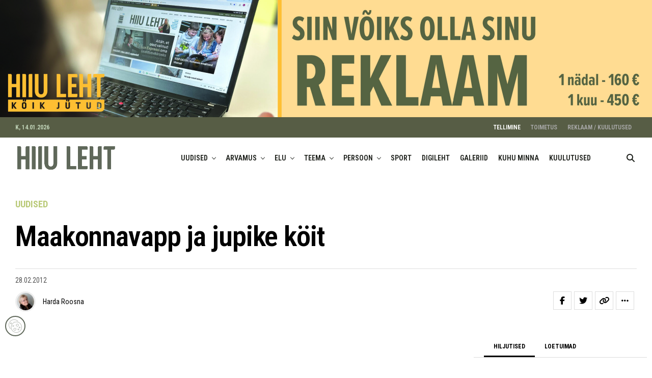

--- FILE ---
content_type: text/html; charset=UTF-8
request_url: https://hiiuleht.ee/maakonnavapp-ja-jupike-koit/
body_size: 48760
content:
<!DOCTYPE html>
<html lang="et">
<head>
<meta charset="UTF-8" >
<meta name="viewport" id="viewport" content="width=device-width, initial-scale=1.0, maximum-scale=5.0, minimum-scale=1.0, user-scalable=yes" />
<meta name='robots' content='index, follow, max-image-preview:large, max-snippet:-1, max-video-preview:-1' />
<link rel="alternate" hreflang="et" href="https://hiiuleht.ee/maakonnavapp-ja-jupike-koit/" />
<link rel="alternate" hreflang="x-default" href="https://hiiuleht.ee/maakonnavapp-ja-jupike-koit/" />

	<!-- This site is optimized with the Yoast SEO plugin v26.7 - https://yoast.com/wordpress/plugins/seo/ -->
	<title>Maakonnavapp ja jupike köit - Hiiu Leht</title>
	<link rel="canonical" href="https://hiiuleht.ee/maakonnavapp-ja-jupike-koit/" />
	<meta property="og:locale" content="et_EE" />
	<meta property="og:type" content="article" />
	<meta property="og:title" content="Maakonnavapp ja jupike köit - Hiiu Leht" />
	<meta property="og:description" content="Nelja aasta jooksul on Hiiu maavalitsuse poolt omistatud maakonna teeneteplaat üheksale inimesele. Neljapäeval said koos kolme värske teeneteplaadi laureaadiga ka varem tunnustatud rinnamärgi, mida koos teiste aumärkidega koos kanda. Märk kujutab Hiiu maakonna vappi, mille hõbedasel kilbil püstine kolme sõlmega punane köis ja neli punast liiliat. Vapi neli liiliat sümboliseerivad Hiiumaa nelja valda. Köis pärineb [&hellip;]" />
	<meta property="og:url" content="https://hiiuleht.ee/maakonnavapp-ja-jupike-koit/" />
	<meta property="og:site_name" content="Hiiu Leht" />
	<meta property="article:publisher" content="https://www.facebook.com/hiiuleht/" />
	<meta property="article:published_time" content="2012-02-28T11:34:36+00:00" />
	<meta property="article:modified_time" content="2022-10-17T14:03:42+00:00" />
	<meta property="og:image" content="https://hiiuleht.ee/wp-content/uploads/2024/06/social.jpg" />
	<meta property="og:image:width" content="1200" />
	<meta property="og:image:height" content="630" />
	<meta property="og:image:type" content="image/jpeg" />
	<meta name="author" content="Harda Roosna" />
	<meta name="twitter:card" content="summary_large_image" />
	<meta name="twitter:label1" content="Written by" />
	<meta name="twitter:data1" content="Harda Roosna" />
	<meta name="twitter:label2" content="Est. reading time" />
	<meta name="twitter:data2" content="1 minut" />
	<script type="application/ld+json" class="yoast-schema-graph">{"@context":"https://schema.org","@graph":[{"@type":"Article","@id":"https://hiiuleht.ee/maakonnavapp-ja-jupike-koit/#article","isPartOf":{"@id":"https://hiiuleht.ee/maakonnavapp-ja-jupike-koit/"},"author":[{"@id":"https://hiiuleht.ee/#/schema/person/3626480f59324d3c76983d3b3a4a8524"}],"headline":"Maakonnavapp ja jupike köit","datePublished":"2012-02-28T11:34:36+00:00","dateModified":"2022-10-17T14:03:42+00:00","mainEntityOfPage":{"@id":"https://hiiuleht.ee/maakonnavapp-ja-jupike-koit/"},"wordCount":131,"commentCount":0,"publisher":{"@id":"https://hiiuleht.ee/#organization"},"articleSection":["UUDISED"],"inLanguage":"et","potentialAction":[{"@type":"CommentAction","name":"Comment","target":["https://hiiuleht.ee/maakonnavapp-ja-jupike-koit/#respond"]}]},{"@type":"WebPage","@id":"https://hiiuleht.ee/maakonnavapp-ja-jupike-koit/","url":"https://hiiuleht.ee/maakonnavapp-ja-jupike-koit/","name":"Maakonnavapp ja jupike köit - Hiiu Leht","isPartOf":{"@id":"https://hiiuleht.ee/#website"},"datePublished":"2012-02-28T11:34:36+00:00","dateModified":"2022-10-17T14:03:42+00:00","breadcrumb":{"@id":"https://hiiuleht.ee/maakonnavapp-ja-jupike-koit/#breadcrumb"},"inLanguage":"et","potentialAction":[{"@type":"ReadAction","target":["https://hiiuleht.ee/maakonnavapp-ja-jupike-koit/"]}]},{"@type":"BreadcrumbList","@id":"https://hiiuleht.ee/maakonnavapp-ja-jupike-koit/#breadcrumb","itemListElement":[{"@type":"ListItem","position":1,"name":"Home","item":"https://hiiuleht.ee/"},{"@type":"ListItem","position":2,"name":"Maakonnavapp ja jupike köit"}]},{"@type":"WebSite","@id":"https://hiiuleht.ee/#website","url":"https://hiiuleht.ee/","name":"Hiiu Leht","description":"ajaleht hiidlastele ja Hiiumaa sõpradele","publisher":{"@id":"https://hiiuleht.ee/#organization"},"potentialAction":[{"@type":"SearchAction","target":{"@type":"EntryPoint","urlTemplate":"https://hiiuleht.ee/?s={search_term_string}"},"query-input":{"@type":"PropertyValueSpecification","valueRequired":true,"valueName":"search_term_string"}}],"inLanguage":"et"},{"@type":"Organization","@id":"https://hiiuleht.ee/#organization","name":"Hiiu Leht","url":"https://hiiuleht.ee/","logo":{"@type":"ImageObject","inLanguage":"et","@id":"https://hiiuleht.ee/#/schema/logo/image/","url":"https://hiiuleht.ee/wp-content/uploads/2023/12/cropped-cropped-cropped-cropped-cropped-cropped-cropped-cropped-cropped-cropped-cropped-cropped-cropped-cropped-hiiuleht_koik_jutud_1-1-2-1-1-1-2.png","contentUrl":"https://hiiuleht.ee/wp-content/uploads/2023/12/cropped-cropped-cropped-cropped-cropped-cropped-cropped-cropped-cropped-cropped-cropped-cropped-cropped-cropped-hiiuleht_koik_jutud_1-1-2-1-1-1-2.png","width":1200,"height":1200,"caption":"Hiiu Leht"},"image":{"@id":"https://hiiuleht.ee/#/schema/logo/image/"},"sameAs":["https://www.facebook.com/hiiuleht/","https://www.instagram.com/hiiuleht/"]},{"@type":"Person","@id":"https://hiiuleht.ee/#/schema/person/3626480f59324d3c76983d3b3a4a8524","name":"Harda Roosna","image":{"@type":"ImageObject","inLanguage":"et","@id":"https://hiiuleht.ee/#/schema/person/image/9efb59a50e63aa064a6f3e37d1fbc4c7","url":"https://hiiuleht.ee/wp-content/uploads/2012/01/cropped-cropped-DSC_3755-96x96.jpg","contentUrl":"https://hiiuleht.ee/wp-content/uploads/2012/01/cropped-cropped-DSC_3755-96x96.jpg","caption":"Harda Roosna"},"url":"https://hiiuleht.ee/author/harda/"}]}</script>
	<!-- / Yoast SEO plugin. -->


<link rel='dns-prefetch' href='//ajax.googleapis.com' />
<link rel='dns-prefetch' href='//fonts.googleapis.com' />
<link href='//hb.wpmucdn.com' rel='preconnect' />
<link href='http://fonts.googleapis.com' rel='preconnect' />
<link href='//fonts.gstatic.com' crossorigin='' rel='preconnect' />
<link rel="alternate" type="application/rss+xml" title="Hiiu Leht &raquo; RSS" href="https://hiiuleht.ee/feed/" />
<link rel="alternate" type="application/rss+xml" title="Hiiu Leht &raquo; Kommentaaride RSS" href="https://hiiuleht.ee/comments/feed/" />
<script consent-skip-blocker="1" data-skip-lazy-load="js-extra"  data-cfasync="false">
(function () {
  // Web Font Loader compatibility (https://github.com/typekit/webfontloader)
  var modules = {
    typekit: "https://use.typekit.net",
    google: "https://fonts.googleapis.com/"
  };

  var load = function (config) {
    setTimeout(function () {
      var a = window.consentApi;

      // Only when blocker is active
      if (a) {
        // Iterate all modules and handle in a single `WebFont.load`
        Object.keys(modules).forEach(function (module) {
          var newConfigWithoutOtherModules = JSON.parse(
            JSON.stringify(config)
          );
          Object.keys(modules).forEach(function (toRemove) {
            if (toRemove !== module) {
              delete newConfigWithoutOtherModules[toRemove];
            }
          });

          if (newConfigWithoutOtherModules[module]) {
            a.unblock(modules[module]).then(function () {
              var originalLoad = window.WebFont.load;
              if (originalLoad !== load) {
                originalLoad(newConfigWithoutOtherModules);
              }
            });
          }
        });
      }
    }, 0);
  };

  if (!window.WebFont) {
    window.WebFont = {
      load: load
    };
  }
})();
</script><script consent-skip-blocker="1" data-skip-lazy-load="js-extra"  data-cfasync="false">
(function(w,d){w[d]=w[d]||[];w.gtag=function(){w[d].push(arguments)}})(window,"dataLayer");
</script><style>[consent-id]:not(.rcb-content-blocker):not([consent-transaction-complete]):not([consent-visual-use-parent^="children:"]):not([consent-confirm]){opacity:0!important;}
.rcb-content-blocker+.rcb-content-blocker-children-fallback~*{display:none!important;}</style><link rel="preload" href="https://hiiuleht.ee/wp-content/8d531cb2abac1dd5dbab5e36ec8b613d/dist/1715453088.js?ver=d0a9e67d7481025d345fb9f698655441" as="script" />
<link rel="preload" href="https://hiiuleht.ee/wp-content/8d531cb2abac1dd5dbab5e36ec8b613d/dist/495094803.js?ver=fb7388ba27c66f5019d251cfe1d48a46" as="script" />
<link rel="preload" href="https://hiiuleht.ee/wp-content/plugins/real-cookie-banner-pro/public/lib/animate.css/animate.min.css?ver=4.1.1" as="style" />
<script data-cfasync="false" type="text/javascript" defer src="https://hiiuleht.ee/wp-content/8d531cb2abac1dd5dbab5e36ec8b613d/dist/1715453088.js?ver=d0a9e67d7481025d345fb9f698655441" id="real-cookie-banner-pro-vendor-real-cookie-banner-pro-banner-js"></script>
<script type="application/json" data-skip-lazy-load="js-extra" data-skip-moving="true" data-no-defer nitro-exclude data-alt-type="application/ld+json" data-dont-merge data-wpmeteor-nooptimize="true" data-cfasync="false" id="a6fd279c9344373bfedf813172340a4931-js-extra">{"slug":"real-cookie-banner-pro","textDomain":"real-cookie-banner","version":"5.2.9","restUrl":"https:\/\/hiiuleht.ee\/wp-json\/real-cookie-banner\/v1\/","restNamespace":"real-cookie-banner\/v1","restPathObfuscateOffset":"b3d732bcf4acec2b","restRoot":"https:\/\/hiiuleht.ee\/wp-json\/","restQuery":{"_v":"5.2.9","_locale":"user","_dataLocale":"et"},"restNonce":"4a94ea32fe","restRecreateNonceEndpoint":"https:\/\/hiiuleht.ee\/wp-admin\/admin-ajax.php?action=rest-nonce","publicUrl":"https:\/\/hiiuleht.ee\/wp-content\/plugins\/real-cookie-banner-pro\/public\/","chunkFolder":"dist","chunksLanguageFolder":"https:\/\/hiiuleht.ee\/wp-content\/languages\/mo-cache\/real-cookie-banner-pro\/","chunks":{},"others":{"customizeValuesBanner":"{\"layout\":{\"type\":\"dialog\",\"maxHeightEnabled\":true,\"maxHeight\":740,\"dialogMaxWidth\":530,\"dialogPosition\":\"middleCenter\",\"dialogMargin\":[0,0,0,0],\"bannerPosition\":\"bottom\",\"bannerMaxWidth\":1024,\"dialogBorderRadius\":3,\"borderRadius\":5,\"animationIn\":\"slideInUp\",\"animationInDuration\":500,\"animationInOnlyMobile\":true,\"animationOut\":\"none\",\"animationOutDuration\":500,\"animationOutOnlyMobile\":true,\"overlay\":true,\"overlayBg\":\"#000000\",\"overlayBgAlpha\":50,\"overlayBlur\":2},\"decision\":{\"acceptAll\":\"button\",\"acceptEssentials\":\"button\",\"showCloseIcon\":false,\"acceptIndividual\":\"link\",\"buttonOrder\":\"all,essential,save,individual\",\"showGroups\":false,\"groupsFirstView\":false,\"saveButton\":\"always\"},\"design\":{\"bg\":\"#ffffff\",\"textAlign\":\"center\",\"linkTextDecoration\":\"underline\",\"borderWidth\":0,\"borderColor\":\"#ffffff\",\"fontSize\":13,\"fontColor\":\"#2b2b2b\",\"fontInheritFamily\":true,\"fontFamily\":\"Arial, Helvetica, sans-serif\",\"fontWeight\":\"normal\",\"boxShadowEnabled\":true,\"boxShadowOffsetX\":0,\"boxShadowOffsetY\":5,\"boxShadowBlurRadius\":13,\"boxShadowSpreadRadius\":0,\"boxShadowColor\":\"#000000\",\"boxShadowColorAlpha\":20},\"headerDesign\":{\"inheritBg\":true,\"bg\":\"#f4f4f4\",\"inheritTextAlign\":true,\"textAlign\":\"center\",\"padding\":[17,20,15,20],\"logo\":\"https:\\\/\\\/hiiuleht.ee\\\/wp-content\\\/uploads\\\/2022\\\/12\\\/hiiuleht_logo_mobile.png\",\"logoRetina\":\"\",\"logoMaxHeight\":40,\"logoPosition\":\"above\",\"logoMargin\":[5,15,5,15],\"fontSize\":20,\"fontColor\":\"#2b2b2b\",\"fontInheritFamily\":true,\"fontFamily\":\"Arial, Helvetica, sans-serif\",\"fontWeight\":\"normal\",\"borderWidth\":1,\"borderColor\":\"#efefef\",\"logoFitDim\":[170.3125,40]},\"bodyDesign\":{\"padding\":[15,20,5,20],\"descriptionInheritFontSize\":true,\"descriptionFontSize\":13,\"dottedGroupsInheritFontSize\":true,\"dottedGroupsFontSize\":13,\"dottedGroupsBulletColor\":\"#15779b\",\"teachingsInheritTextAlign\":true,\"teachingsTextAlign\":\"center\",\"teachingsSeparatorActive\":true,\"teachingsSeparatorWidth\":50,\"teachingsSeparatorHeight\":1,\"teachingsSeparatorColor\":\"#575d45\",\"teachingsInheritFontSize\":false,\"teachingsFontSize\":12,\"teachingsInheritFontColor\":false,\"teachingsFontColor\":\"#757575\",\"accordionMargin\":[10,0,5,0],\"accordionPadding\":[5,10,5,10],\"accordionArrowType\":\"outlined\",\"accordionArrowColor\":\"#15779b\",\"accordionBg\":\"#ffffff\",\"accordionActiveBg\":\"#f9f9f9\",\"accordionHoverBg\":\"#efefef\",\"accordionBorderWidth\":1,\"accordionBorderColor\":\"#efefef\",\"accordionTitleFontSize\":12,\"accordionTitleFontColor\":\"#2b2b2b\",\"accordionTitleFontWeight\":\"normal\",\"accordionDescriptionMargin\":[5,0,0,0],\"accordionDescriptionFontSize\":12,\"accordionDescriptionFontColor\":\"#757575\",\"accordionDescriptionFontWeight\":\"normal\",\"acceptAllOneRowLayout\":false,\"acceptAllPadding\":[10,10,10,10],\"acceptAllBg\":\"#575d45\",\"acceptAllTextAlign\":\"center\",\"acceptAllFontSize\":18,\"acceptAllFontColor\":\"#ffffff\",\"acceptAllFontWeight\":\"normal\",\"acceptAllBorderWidth\":0,\"acceptAllBorderColor\":\"#000000\",\"acceptAllHoverBg\":\"#575d45\",\"acceptAllHoverFontColor\":\"#ffffff\",\"acceptAllHoverBorderColor\":\"#000000\",\"acceptEssentialsUseAcceptAll\":true,\"acceptEssentialsButtonType\":\"\",\"acceptEssentialsPadding\":[10,10,10,10],\"acceptEssentialsBg\":\"#efefef\",\"acceptEssentialsTextAlign\":\"center\",\"acceptEssentialsFontSize\":18,\"acceptEssentialsFontColor\":\"#0a0a0a\",\"acceptEssentialsFontWeight\":\"normal\",\"acceptEssentialsBorderWidth\":0,\"acceptEssentialsBorderColor\":\"#000000\",\"acceptEssentialsHoverBg\":\"#e8e8e8\",\"acceptEssentialsHoverFontColor\":\"#000000\",\"acceptEssentialsHoverBorderColor\":\"#000000\",\"acceptIndividualPadding\":[5,5,5,5],\"acceptIndividualBg\":\"#ffffff\",\"acceptIndividualTextAlign\":\"center\",\"acceptIndividualFontSize\":16,\"acceptIndividualFontColor\":\"#575d45\",\"acceptIndividualFontWeight\":\"normal\",\"acceptIndividualBorderWidth\":0,\"acceptIndividualBorderColor\":\"#000000\",\"acceptIndividualHoverBg\":\"#ffffff\",\"acceptIndividualHoverFontColor\":\"#575d45\",\"acceptIndividualHoverBorderColor\":\"#000000\"},\"footerDesign\":{\"poweredByLink\":false,\"inheritBg\":false,\"bg\":\"#fcfcfc\",\"inheritTextAlign\":true,\"textAlign\":\"center\",\"padding\":[10,20,15,20],\"fontSize\":14,\"fontColor\":\"#757474\",\"fontInheritFamily\":true,\"fontFamily\":\"Arial, Helvetica, sans-serif\",\"fontWeight\":\"normal\",\"hoverFontColor\":\"#2b2b2b\",\"borderWidth\":1,\"borderColor\":\"#efefef\",\"languageSwitcher\":\"disabled\"},\"texts\":{\"headline\":\"Privaatsuse eelistused\",\"description\":\"Kasutame oma veebisaidil k\\u00fcpsiseid ja sarnaseid tehnoloogiaid ning t\\u00f6\\u00f6tleme teie isikuandmeid (nt IP-aadress) n\\u00e4iteks sisu ja reklaamide isikup\\u00e4rastamiseks, kolmandate osapoolte meedia integreerimiseks v\\u00f5i meie veebisaidi liikluse anal\\u00fc\\u00fcsimiseks. Andmete t\\u00f6\\u00f6tlemine v\\u00f5ib toimuda k\\u00fcpsiste seadistamise tulemusena. Me jagame neid andmeid privaatsusseadetes v\\u00e4lja toodud kolmandate osapooltega.<br \\\/><br \\\/>Andmete t\\u00f6\\u00f6tlemine v\\u00f5ib toimuda \\u00f5igustatud huvi alusel v\\u00f5i teie n\\u00f5usolekul, mida saate privaatsusseadetes m\\u00e4\\u00e4rata.<br \\\/><br \\\/>Teil on \\u00f5igus n\\u00f5usolekut mitte anda ning oma n\\u00f5usolekut hiljem muuta v\\u00f5i t\\u00fchistada. Lisateavet teie andmete kasutamise kohta leiate meie {{privacyPolicy}}privaatsuspoliitikast{{\\\/privacyPolicy}}.\",\"acceptAll\":\"N\\u00f5ustu k\\u00f5igiga\",\"acceptEssentials\":\"Keeldun\",\"acceptIndividual\":\"M\\u00e4\\u00e4ra privaatsusseaded\",\"poweredBy\":\"2\",\"dataProcessingInUnsafeCountries\":\"M\\u00f5ned teenused t\\u00f6\\u00f6tlevad isikuandmeid ebaturvalistes kolmandates riikides. N\\u00f5ustudes nende teenuste kasutamisega, n\\u00f5ustute ka oma andmete t\\u00f6\\u00f6tlemisega nendes ebaturvalistes kolmandates riikides koosk\\u00f5las {{legalBasis}}. Sellega kaasneb oht, et ametiasutused t\\u00f6\\u00f6tlevad teie andmeid kontrolli ja j\\u00e4lgimise eesm\\u00e4rgil, v\\u00f5ib-olla ilma \\u00f5iguskaitsev\\u00f5imaluseta.\",\"ageNoticeBanner\":\"You are under {{minAge}} years old? Then you cannot consent to optional services. Ask your parents or legal guardians to agree to these services with you.\",\"ageNoticeBlocker\":\"You are under {{minAge}} years old? Unfortunately, you are not permitted to consent to this service to view this content. Please ask your parents or guardians to agree to the service with you!\",\"listServicesNotice\":\"K\\u00f5igi teenuste aktsepteerimisega lubate j\\u00e4rgmised teenused: {{services}}. Need teenused on jaotatud r\\u00fchmadesse vastavalt nende eesm\\u00e4rgile (kuulumine on t\\u00e4histatud \\u00fclakohaga numbritega): {{serviceGroups}}.\",\"listServicesLegitimateInterestNotice\":\"<br \\\/><br \\\/>Lisaks laaditakse j\\u00e4rgmised teenused \\u00f5igustatud huvi alusel: {{services}}.\",\"tcfStacksCustomName\":\"Services with various purposes outside the TCF standard\",\"tcfStacksCustomDescription\":\"Services that do not share consents via the TCF standard, but via other technologies. These are divided into several groups according to their purpose. Some of them are used based on a legitimate interest (e.g. threat prevention), others are used only with your consent. Details about the individual groups and purposes of the services can be found in the individual privacy settings.\",\"consentForwardingExternalHosts\":\"Your consent is also applicable on {{websites}}.\",\"blockerHeadline\":\"{{name}} blocked due to privacy settings\",\"blockerLinkShowMissing\":\"Show all services you still need to agree to\",\"blockerLoadButton\":\"Accept services and load content\",\"blockerAcceptInfo\":\"Loading the blocked content will adjust your privacy settings. Content from this service will not be blocked in the future.\",\"stickyHistory\":\"Privacy settings history\",\"stickyRevoke\":\"Revoke consents\",\"stickyRevokeSuccessMessage\":\"You have successfully revoked consent for services with its cookies and personal data processing. The page will be reloaded now!\",\"stickyChange\":\"Change privacy settings\"},\"individualLayout\":{\"inheritDialogMaxWidth\":false,\"dialogMaxWidth\":970,\"inheritBannerMaxWidth\":true,\"bannerMaxWidth\":1980,\"descriptionTextAlign\":\"left\"},\"group\":{\"checkboxBg\":\"#f0f0f0\",\"checkboxBorderWidth\":1,\"checkboxBorderColor\":\"#d2d2d2\",\"checkboxActiveColor\":\"#ffffff\",\"checkboxActiveBg\":\"#15779b\",\"checkboxActiveBorderColor\":\"#11607d\",\"groupInheritBg\":true,\"groupBg\":\"#f4f4f4\",\"groupPadding\":[15,15,15,15],\"groupSpacing\":10,\"groupBorderRadius\":5,\"groupBorderWidth\":1,\"groupBorderColor\":\"#f4f4f4\",\"headlineFontSize\":16,\"headlineFontWeight\":\"normal\",\"headlineFontColor\":\"#2b2b2b\",\"descriptionFontSize\":14,\"descriptionFontColor\":\"#757575\",\"linkColor\":\"#757575\",\"linkHoverColor\":\"#2b2b2b\",\"detailsHideLessRelevant\":true},\"saveButton\":{\"useAcceptAll\":true,\"type\":\"button\",\"padding\":[10,10,10,10],\"bg\":\"#efefef\",\"textAlign\":\"center\",\"fontSize\":18,\"fontColor\":\"#0a0a0a\",\"fontWeight\":\"normal\",\"borderWidth\":0,\"borderColor\":\"#000000\",\"hoverBg\":\"#e8e8e8\",\"hoverFontColor\":\"#000000\",\"hoverBorderColor\":\"#000000\"},\"individualTexts\":{\"headline\":\"Individuaalsed privaatsusseaded\",\"description\":\"<p>Kasutame oma veebisaidil k\\u00fcpsiseid ja sarnaseid tehnoloogiaid ning t\\u00f6\\u00f6tleme teie isikuandmeid (nt IP-aadress) n\\u00e4iteks sisu ja reklaamide isikup\\u00e4rastamiseks, kolmandate osapoolte meedia integreerimiseks v\\u00f5i meie veebisaidi liikluse anal\\u00fc\\u00fcsimiseks. Andmete t\\u00f6\\u00f6tlemine v\\u00f5ib toimuda k\\u00fcpsiste seadistamise tulemusena. Me jagame neid andmeid privaatsusseadetes v\\u00e4lja toodud kolmandate osapooltega.<br \\\/><br \\\/>Andmete t\\u00f6\\u00f6tlemine v\\u00f5ib toimuda \\u00f5igustatud huvi alusel v\\u00f5i teie n\\u00f5usolekul, mida saate privaatsusseadetes m\\u00e4\\u00e4rata.<br \\\/><br \\\/>Allpool leiate \\u00fclevaate k\\u00f5igist sellel veebisaidil kasutatavatest teenustest. Saate nendega n\\u00f5ustuda v\\u00f5i keelduda \\u00fckshaaval.<\\\/p>\",\"save\":\"Salvesta valikud\",\"showMore\":\"N\\u00e4ita t\\u00e4psemat infot\",\"hideMore\":\"Peida t\\u00e4psem info\",\"postamble\":\"\"},\"mobile\":{\"enabled\":true,\"maxHeight\":400,\"hideHeader\":false,\"alignment\":\"bottom\",\"scalePercent\":90,\"scalePercentVertical\":-50},\"sticky\":{\"enabled\":false,\"animationsEnabled\":true,\"alignment\":\"left\",\"bubbleBorderRadius\":50,\"icon\":\"fingerprint\",\"iconCustom\":\"\",\"iconCustomRetina\":\"\",\"iconSize\":30,\"iconColor\":\"#ffffff\",\"bubbleMargin\":[10,20,20,20],\"bubblePadding\":15,\"bubbleBg\":\"#15779b\",\"bubbleBorderWidth\":0,\"bubbleBorderColor\":\"#10556f\",\"boxShadowEnabled\":true,\"boxShadowOffsetX\":0,\"boxShadowOffsetY\":2,\"boxShadowBlurRadius\":5,\"boxShadowSpreadRadius\":1,\"boxShadowColor\":\"#105b77\",\"boxShadowColorAlpha\":40,\"bubbleHoverBg\":\"#ffffff\",\"bubbleHoverBorderColor\":\"#000000\",\"hoverIconColor\":\"#000000\",\"hoverIconCustom\":\"\",\"hoverIconCustomRetina\":\"\",\"menuFontSize\":16,\"menuBorderRadius\":5,\"menuItemSpacing\":10,\"menuItemPadding\":[5,10,5,10]},\"customCss\":{\"css\":\"\",\"antiAdBlocker\":\"y\"}}","isPro":true,"showProHints":false,"proUrl":"https:\/\/devowl.io\/go\/real-cookie-banner?source=rcb-lite","showLiteNotice":false,"frontend":{"groups":"[{\"id\":16051,\"name\":\"V\\u00e4ltimatud\",\"slug\":\"essential\",\"description\":\"V\\u00e4ltimatud teenused on vajalikud veebisaidi p\\u00f5hifunktsionaalsuse tagamiseks. Need sisaldavad ainult tehniliselt vajalikke teenuseid ja nendest ei saa keelduda.\",\"isEssential\":true,\"isDefault\":true,\"items\":[{\"id\":188821,\"name\":\"Hummingbird cache\",\"purpose\":\"Hummingbird makes your website faster and optimizes site performance by adding new ways to boost Google PageSpeed Insights with fine-tuned controls over file compression, deferring CSS and JavaScript styles and scripts, minify for CSS and JS, Lazy Load integration, and world-class caching.\",\"providerContact\":{\"phone\":\"+1 (888) 963-9528\",\"email\":\"dpo@incsub.com\",\"link\":\"https:\\\/\\\/wpmudev.com\\\/contact\\\/\"},\"isProviderCurrentWebsite\":false,\"provider\":\"Incsub, LLC, PO Box 548 #88100, Birmingham, AL 35201, USA\",\"uniqueName\":\"hummingbird-cache\",\"isEmbeddingOnlyExternalResources\":true,\"legalBasis\":\"consent\",\"dataProcessingInCountries\":[\"US\"],\"dataProcessingInCountriesSpecialTreatments\":[\"provider-is-self-certified-trans-atlantic-data-privacy-framework\"],\"technicalDefinitions\":[{\"type\":\"http\",\"name\":\"\",\"host\":\"\",\"duration\":0,\"durationUnit\":\"y\",\"isSessionDuration\":false,\"purpose\":\"\"}],\"codeDynamics\":[],\"providerPrivacyPolicyUrl\":\"https:\\\/\\\/wpmudev.com\\\/privacy-policy\\\/\",\"providerLegalNoticeUrl\":\"\",\"tagManagerOptInEventName\":\"\",\"tagManagerOptOutEventName\":\"\",\"googleConsentModeConsentTypes\":[],\"executePriority\":10,\"codeOptIn\":\"\",\"executeCodeOptInWhenNoTagManagerConsentIsGiven\":false,\"codeOptOut\":\"\",\"executeCodeOptOutWhenNoTagManagerConsentIsGiven\":false,\"deleteTechnicalDefinitionsAfterOptOut\":false,\"codeOnPageLoad\":\"\",\"presetId\":\"\"},{\"id\":188809,\"name\":\"Zlick paywall\",\"purpose\":\"Zlick is used for monetize content and sell subscriptions. Cookies or cookie-like technologies can be stored and read. The cookies help to identify paying and non paying clients and display the correct content from articles.\",\"providerContact\":{\"phone\":\"+3725541472\",\"email\":\"support@zlick.it\",\"link\":\"https:\\\/\\\/www.zlick.it\\\/contact\\\/\"},\"isProviderCurrentWebsite\":false,\"provider\":\"Zlick Ltd, 2.05 12-18 Hoxton Street, London, United Kingdom, N1 6NG\",\"uniqueName\":\"zlick-paywall\",\"isEmbeddingOnlyExternalResources\":false,\"legalBasis\":\"consent\",\"dataProcessingInCountries\":[\"GB\"],\"dataProcessingInCountriesSpecialTreatments\":[],\"technicalDefinitions\":[{\"type\":\"http\",\"name\":\"ahoy_visitor\",\"host\":\"portal.zlickpaywall.com\",\"duration\":2,\"durationUnit\":\"y\",\"isSessionDuration\":false,\"purpose\":\"This cookie is set by Powr for analytics measurement.\\t\"},{\"type\":\"http\",\"name\":\"ahoy_visit\",\"host\":\"portal.zlickpaywall.com\",\"duration\":4,\"durationUnit\":\"h\",\"isSessionDuration\":false,\"purpose\":\"This cookie is set by Powr for analytics measurement.\\t\"},{\"type\":\"http\",\"name\":\"__stripe_mid\",\"host\":\"hiiuleht.ee\",\"duration\":1,\"durationUnit\":\"y\",\"isSessionDuration\":false,\"purpose\":\"Stripe sets this cookie to process payments.\"},{\"type\":\"http\",\"name\":\"__stripe_sid\",\"host\":\"hiiuleht.ee\",\"duration\":1,\"durationUnit\":\"h\",\"isSessionDuration\":false,\"purpose\":\"Stripe sets this cookie to process payments.\"},{\"type\":\"http\",\"name\":\"m\",\"host\":\"m.stripe.com\",\"duration\":1,\"durationUnit\":\"y\",\"isSessionDuration\":false,\"purpose\":\"Stripe sets this cookie for fraud prevention purposes. It identifies the device used to access the website, allowing the website to be formatted accordingly.\"},{\"type\":\"http\",\"name\":\"zp_subscription\",\"host\":\"hiiuleht.ee\",\"duration\":3,\"durationUnit\":\"h\",\"isSessionDuration\":false,\"purpose\":\"\"}],\"codeDynamics\":[],\"providerPrivacyPolicyUrl\":\"https:\\\/\\\/www.zlick.it\\\/privacy-policy\\\/\",\"providerLegalNoticeUrl\":\"\",\"tagManagerOptInEventName\":\"\",\"tagManagerOptOutEventName\":\"\",\"googleConsentModeConsentTypes\":[],\"executePriority\":10,\"codeOptIn\":\"\",\"executeCodeOptInWhenNoTagManagerConsentIsGiven\":false,\"codeOptOut\":\"\",\"executeCodeOptOutWhenNoTagManagerConsentIsGiven\":false,\"deleteTechnicalDefinitionsAfterOptOut\":false,\"codeOnPageLoad\":\"\",\"presetId\":\"\"},{\"id\":187492,\"name\":\"Google Fonts\",\"purpose\":\"Google Fonts enables the integration of fonts into websites to enhance the website without installing the fonts on your device. This requires processing the user\\u2019s IP-address and metadata. No cookies or cookie-like technologies are set on the client of the user. The data can be used to collect visited websites, and it can be used to improve the services of Google. It can also be used for profiling, e.g. to provide you with personalized services, such as ads based on your interests or recommendations. Google provides personal information to their affiliates and other trusted businesses or persons to process it for them, based on Google's instructions and in compliance with Google's privacy policy.\",\"providerContact\":{\"phone\":\"+1 650 253 0000\",\"email\":\"dpo-google@google.com\",\"link\":\"https:\\\/\\\/support.google.com\\\/\"},\"isProviderCurrentWebsite\":false,\"provider\":\"Google Ireland Limited, Gordon House, Barrow Street, Dublin 4, Ireland\",\"uniqueName\":\"google-fonts\",\"isEmbeddingOnlyExternalResources\":true,\"legalBasis\":\"consent\",\"dataProcessingInCountries\":[\"US\",\"IE\",\"AU\",\"BE\",\"BR\",\"CA\",\"CL\",\"FI\",\"FR\",\"DE\",\"HK\",\"IN\",\"ID\",\"IL\",\"IT\",\"JP\",\"KR\",\"NL\",\"PL\",\"QA\",\"SG\",\"ES\",\"CH\",\"TW\",\"GB\"],\"dataProcessingInCountriesSpecialTreatments\":[\"provider-is-self-certified-trans-atlantic-data-privacy-framework\"],\"technicalDefinitions\":[],\"codeDynamics\":[],\"providerPrivacyPolicyUrl\":\"https:\\\/\\\/policies.google.com\\\/privacy\",\"providerLegalNoticeUrl\":\"\",\"tagManagerOptInEventName\":\"\",\"tagManagerOptOutEventName\":\"\",\"googleConsentModeConsentTypes\":[],\"executePriority\":10,\"codeOptIn\":\"\",\"executeCodeOptInWhenNoTagManagerConsentIsGiven\":false,\"codeOptOut\":\"\",\"executeCodeOptOutWhenNoTagManagerConsentIsGiven\":false,\"deleteTechnicalDefinitionsAfterOptOut\":false,\"codeOnPageLoad\":\"base64-encoded:[base64]\",\"presetId\":\"google-fonts\"},{\"id\":187490,\"name\":\"Wordfence\",\"purpose\":\"Wordfence secures this website from attacks of various kinds. Cookies or cookie-like technologies can be stored and read. These can contain personal data and technical data to check the permissions of the user before accessing WordPress, to notify administrators when a user signs in with a new device or location, and to bypass defined country restrictions through specially prepared links. The legitimate interest to use this service is to enable essential security of the website.\",\"providerContact\":{\"phone\":\"\",\"email\":\"\",\"link\":\"\"},\"isProviderCurrentWebsite\":true,\"provider\":\"\",\"uniqueName\":\"wordfence\",\"isEmbeddingOnlyExternalResources\":false,\"legalBasis\":\"legitimate-interest\",\"dataProcessingInCountries\":[],\"dataProcessingInCountriesSpecialTreatments\":[],\"technicalDefinitions\":[{\"type\":\"http\",\"name\":\"wfls-remembered-*\",\"host\":\"hiiuleht.ee\",\"duration\":30,\"durationUnit\":\"d\",\"isSessionDuration\":false,\"purpose\":\"\"},{\"type\":\"http\",\"name\":\"wfwaf-authcookie-*\",\"host\":\"hiiuleht.ee\",\"duration\":12,\"durationUnit\":\"mo\",\"isSessionDuration\":false,\"purpose\":\"\"},{\"type\":\"http\",\"name\":\"wf_loginalerted_*\",\"host\":\"hiiuleht.ee\",\"duration\":12,\"durationUnit\":\"mo\",\"isSessionDuration\":false,\"purpose\":\"\"},{\"type\":\"http\",\"name\":\"wfCBLBypass\",\"host\":\"hiiuleht.ee\",\"duration\":12,\"durationUnit\":\"mo\",\"isSessionDuration\":false,\"purpose\":\"\"}],\"codeDynamics\":[],\"providerPrivacyPolicyUrl\":\"\",\"providerLegalNoticeUrl\":\"\",\"tagManagerOptInEventName\":\"\",\"tagManagerOptOutEventName\":\"\",\"googleConsentModeConsentTypes\":[],\"executePriority\":10,\"codeOptIn\":\"\",\"executeCodeOptInWhenNoTagManagerConsentIsGiven\":false,\"codeOptOut\":\"\",\"executeCodeOptOutWhenNoTagManagerConsentIsGiven\":false,\"deleteTechnicalDefinitionsAfterOptOut\":false,\"codeOnPageLoad\":\"\",\"presetId\":\"wordfence\"},{\"id\":187487,\"name\":\"WPML\",\"purpose\":\"WPML is a multi-language system for WordPress websites to output the website in multiple languages, making it available to a larger amount of users. Cookies or cookie-like technologies can be stored and read. These can store the language of the user and can redirect the user to the version of the website that matches with the browser language. The legitimate interest in using this service is to store the user's language to deliver the content in the correct language.\",\"providerContact\":{\"phone\":\"\",\"email\":\"\",\"link\":\"\"},\"isProviderCurrentWebsite\":true,\"provider\":\"\",\"uniqueName\":\"wpml\",\"isEmbeddingOnlyExternalResources\":false,\"legalBasis\":\"consent\",\"dataProcessingInCountries\":[],\"dataProcessingInCountriesSpecialTreatments\":[],\"technicalDefinitions\":[{\"type\":\"http\",\"name\":\"wp-wpml_current_language\",\"host\":\"hiiuleht.ee\",\"duration\":1,\"durationUnit\":\"d\",\"isSessionDuration\":false,\"purpose\":\"\"},{\"type\":\"indexedDb\",\"name\":\"wp-wpml_current_admin_language_*\",\"host\":\"hiiuleht.ee\",\"duration\":1,\"durationUnit\":\"d\",\"isSessionDuration\":false,\"purpose\":\"\"},{\"type\":\"http\",\"name\":\"_icl_visitor_lang_js\",\"host\":\"hiiuleht.ee\",\"duration\":0,\"durationUnit\":\"y\",\"isSessionDuration\":true,\"purpose\":\"\"},{\"type\":\"http\",\"name\":\"wpml_browser_redirect_test\",\"host\":\"hiiuleht.ee\",\"duration\":0,\"durationUnit\":\"y\",\"isSessionDuration\":true,\"purpose\":\"\"}],\"codeDynamics\":[],\"providerPrivacyPolicyUrl\":\"\",\"providerLegalNoticeUrl\":\"\",\"tagManagerOptInEventName\":\"\",\"tagManagerOptOutEventName\":\"\",\"googleConsentModeConsentTypes\":[],\"executePriority\":10,\"codeOptIn\":\"\",\"executeCodeOptInWhenNoTagManagerConsentIsGiven\":false,\"codeOptOut\":\"\",\"executeCodeOptOutWhenNoTagManagerConsentIsGiven\":false,\"deleteTechnicalDefinitionsAfterOptOut\":false,\"codeOnPageLoad\":\"\",\"presetId\":\"wpml\"},{\"id\":187360,\"name\":\"Real Cookie Banner\",\"purpose\":\"Real Cookie Banner asks website visitors for consent to set cookies and process personal data. For this purpose, a UUID (pseudonymous identification of the user) is assigned to each website visitor, which is valid until the cookie expires to store the consent. Cookies are used to test whether cookies can be set, to store reference to documented consent, to store which services from which service groups the visitor has consented to, and, if consent is obtained under the Transparency &amp; Consent Framework (TCF), to store consent in TCF partners, purposes, special purposes, features and special features. As part of the obligation to disclose according to GDPR, the collected consent is fully documented. This includes, in addition to the services and service groups to which the visitor has consented, and if consent is obtained according to the TCF standard, to which TCF partners, purposes and features the visitor has consented, all cookie banner settings at the time of consent as well as the technical circumstances (e.g. size of the displayed area at the time of consent) and the user interactions (e.g. clicking on buttons) that led to consent. Consent is collected once per language.\",\"providerContact\":{\"phone\":\"\",\"email\":\"\",\"link\":\"\"},\"isProviderCurrentWebsite\":true,\"provider\":\"\",\"uniqueName\":\"\",\"isEmbeddingOnlyExternalResources\":false,\"legalBasis\":\"legal-requirement\",\"dataProcessingInCountries\":[],\"dataProcessingInCountriesSpecialTreatments\":[],\"technicalDefinitions\":[{\"type\":\"http\",\"name\":\"real_cookie_banner*\",\"host\":\".hiiuleht.ee\",\"duration\":365,\"durationUnit\":\"d\",\"isSessionDuration\":false,\"purpose\":\"Unique identifier for the consent, but not for the website visitor. Revision hash for settings of cookie banner (texts, colors, features, service groups, services, content blockers etc.). IDs for consented services and service groups.\"},{\"type\":\"http\",\"name\":\"real_cookie_banner*-tcf\",\"host\":\".hiiuleht.ee\",\"duration\":365,\"durationUnit\":\"d\",\"isSessionDuration\":false,\"purpose\":\"Consents collected under TCF stored in TC String format, including TCF vendors, purposes, special purposes, features, and special features.\"},{\"type\":\"http\",\"name\":\"real_cookie_banner*-gcm\",\"host\":\".hiiuleht.ee\",\"duration\":365,\"durationUnit\":\"d\",\"isSessionDuration\":false,\"purpose\":\"Consents into consent types (purposes)  collected under Google Consent Mode stored for all Google Consent Mode compatible services.\"},{\"type\":\"http\",\"name\":\"real_cookie_banner-test\",\"host\":\".hiiuleht.ee\",\"duration\":365,\"durationUnit\":\"d\",\"isSessionDuration\":false,\"purpose\":\"Cookie set to test HTTP cookie functionality. Deleted immediately after test.\"},{\"type\":\"local\",\"name\":\"real_cookie_banner*\",\"host\":\"https:\\\/\\\/hiiuleht.ee\",\"duration\":1,\"durationUnit\":\"d\",\"isSessionDuration\":false,\"purpose\":\"Unique identifier for the consent, but not for the website visitor. Revision hash for settings of cookie banner (texts, colors, features, service groups, services, content blockers etc.). IDs for consented services and service groups. Is only stored until consent is documented on the website server.\"},{\"type\":\"local\",\"name\":\"real_cookie_banner*-tcf\",\"host\":\"https:\\\/\\\/hiiuleht.ee\",\"duration\":1,\"durationUnit\":\"d\",\"isSessionDuration\":false,\"purpose\":\"Consents collected under TCF stored in TC String format, including TCF vendors, purposes, special purposes, features, and special features. Is only stored until consent is documented on the website server.\"},{\"type\":\"local\",\"name\":\"real_cookie_banner*-gcm\",\"host\":\"https:\\\/\\\/hiiuleht.ee\",\"duration\":1,\"durationUnit\":\"d\",\"isSessionDuration\":false,\"purpose\":\"Consents collected under Google Consent Mode stored in consent types (purposes) for all Google Consent Mode compatible services. Is only stored until consent is documented on the website server.\"},{\"type\":\"local\",\"name\":\"real_cookie_banner-consent-queue*\",\"host\":\"https:\\\/\\\/hiiuleht.ee\",\"duration\":1,\"durationUnit\":\"d\",\"isSessionDuration\":false,\"purpose\":\"Local caching of selection in cookie banner until server documents consent; documentation periodic or at page switches attempted if server is unavailable or overloaded.\"}],\"codeDynamics\":[],\"providerPrivacyPolicyUrl\":\"\",\"providerLegalNoticeUrl\":\"\",\"tagManagerOptInEventName\":\"\",\"tagManagerOptOutEventName\":\"\",\"googleConsentModeConsentTypes\":[],\"executePriority\":10,\"codeOptIn\":\"\",\"executeCodeOptInWhenNoTagManagerConsentIsGiven\":false,\"codeOptOut\":\"\",\"executeCodeOptOutWhenNoTagManagerConsentIsGiven\":false,\"deleteTechnicalDefinitionsAfterOptOut\":false,\"codeOnPageLoad\":\"\",\"presetId\":\"real-cookie-banner\"}]},{\"id\":16053,\"name\":\"Funktsionaalsed\",\"slug\":\"functional\",\"description\":\"Funktsionaalsed teenused on vajalikud, et pakkuda lisaks p\\u00f5hifunktsioonidele n\\u00e4iteks j\\u00e4rgmisi funktsioone: ilusamad fondid, video taasesitus v\\u00f5i interaktiivsed veebi 2.0 funktsioonid. Sisu, n\\u00e4iteks videoplatvormid ja sotsiaalmeediaplatvormid, on vaikimisi blokeeritud ja nendega saab n\\u00f5ustuda. Kui teenusega n\\u00f5ustutakse, laaditakse see sisu automaatselt ilma t\\u00e4iendava n\\u00f5usolekuta.\",\"isEssential\":false,\"isDefault\":true,\"items\":[{\"id\":188677,\"name\":\"Google docs\",\"purpose\":\"Google Docs is an online word processor that lets you create and format documents and work with other people. This requires processing the user\\u2019s IP-address and metadata. Cookies or cookie-like technologies can be stored and read. These can contain personal data and technical data like user IDs, consent, settings of the video player, connected devices, interactions with the service, push notifications and used account. This data can be used to collect visited websites, detailed statistics about user behavior, and it can be used to improve the services of Google. It can also be used for profiling, e.g. to provide you with personalized services, such as ads based on your interests or recommendations. This data may be linked by Google to the data of users logged in on the websites of Google (e.g. youtube.com and google.com). Google provides personal information to their affiliates and other trusted businesses or persons to process it for them, based on Google's instructions and in compliance with Google's privacy policy.\",\"providerContact\":{\"phone\":\"+1 650 253 0000\",\"email\":\"dpo-google@google.com\",\"link\":\"https:\\\/\\\/support.google.com\\\/\"},\"isProviderCurrentWebsite\":false,\"provider\":\"Google Ireland Limited, Gordon House, Barrow Street, Dublin 4, Ireland\",\"uniqueName\":\"google-docs\",\"isEmbeddingOnlyExternalResources\":false,\"legalBasis\":\"consent\",\"dataProcessingInCountries\":[\"AU\",\"BE\",\"BR\",\"CL\",\"DK\",\"FI\",\"FR\",\"DE\",\"HK\",\"IN\",\"IE\",\"IL\",\"IT\",\"JP\",\"KR\",\"NL\",\"PL\",\"QA\",\"SG\",\"ES\",\"SZ\",\"TW\",\"GB\",\"US\"],\"dataProcessingInCountriesSpecialTreatments\":[\"provider-is-self-certified-trans-atlantic-data-privacy-framework\"],\"technicalDefinitions\":[{\"type\":\"http\",\"name\":\"S\",\"host\":\".docs.google.com\",\"duration\":1,\"durationUnit\":\"h\",\"isSessionDuration\":false,\"purpose\":\"\"},{\"type\":\"http\",\"name\":\"COMPASS\",\"host\":\".docs.google.com\",\"duration\":1,\"durationUnit\":\"h\",\"isSessionDuration\":false,\"purpose\":\"\"},{\"type\":\"http\",\"name\":\"NID\",\"host\":\".google.com\",\"duration\":6,\"durationUnit\":\"mo\",\"isSessionDuration\":false,\"purpose\":\"\"}],\"codeDynamics\":[],\"providerPrivacyPolicyUrl\":\"https:\\\/\\\/policies.google.com\\\/privacy\",\"providerLegalNoticeUrl\":\"\",\"tagManagerOptInEventName\":\"\",\"tagManagerOptOutEventName\":\"\",\"googleConsentModeConsentTypes\":[],\"executePriority\":10,\"codeOptIn\":\"\",\"executeCodeOptInWhenNoTagManagerConsentIsGiven\":false,\"codeOptOut\":\"\",\"executeCodeOptOutWhenNoTagManagerConsentIsGiven\":false,\"deleteTechnicalDefinitionsAfterOptOut\":false,\"codeOnPageLoad\":\"\",\"presetId\":\"\"},{\"id\":188624,\"name\":\"Spotify\",\"purpose\":\"Spotify enables the embedding of content from spotify.com directly into websites to enhance the website with music. This requires processing the user\\u2019s IP-address and metadata. Cookies or cookie-like technologies can be stored and read. These can contain personal data and technical data like user ID, device ID, consent, security tokens, from which website you came, player settings, assignment to a group for user experiments and dismissed notices. This data can be used to collect visited websites, detailed statistics about user behavior, and it can be used to improve the services of Spotify. Spotify uses tailored advertising, which means that Spotify uses information about you to show personalized ads to be more relevant to you. This is also known as interest-based advertising. The data can be linked to the data of users registered on spotify.com or a native installed Spotify application. Spotify provides personal information to Spotify group companies, subcontractors, authentication partners, partners from third-party applications, services and devices you connect to your Spotify account, technical service partners, payment partners and merchants, advertising and marketing partners.\",\"providerContact\":{\"phone\":\"\",\"email\":\"privacy@spotify.com\",\"link\":\"https:\\\/\\\/support.spotify.com\\\/\"},\"isProviderCurrentWebsite\":false,\"provider\":\"Spotify AB, Regeringsgatan 19, 111 53 Stockholm, Sweden\",\"uniqueName\":\"spotify\",\"isEmbeddingOnlyExternalResources\":false,\"legalBasis\":\"consent\",\"dataProcessingInCountries\":[\"SE\",\"US\",\"AR\",\"AU\",\"AT\",\"BE\",\"BR\",\"BG\",\"CA\",\"CL\",\"HK\",\"CO\",\"DK\",\"FI\",\"FR\",\"DE\",\"GH\",\"IN\",\"IE\",\"IT\",\"JP\",\"KE\",\"KR\",\"MY\",\"NL\",\"NZ\",\"NO\",\"PE\",\"PH\",\"PT\",\"SG\",\"ZA\",\"ES\",\"TH\",\"AE\",\"GB\",\"ID\",\"IL\",\"PL\",\"QA\",\"CH\",\"TW\"],\"dataProcessingInCountriesSpecialTreatments\":[\"standard-contractual-clauses\"],\"technicalDefinitions\":[{\"type\":\"http\",\"name\":\"sp_landing\",\"host\":\".spotify.com\",\"duration\":1,\"durationUnit\":\"d\",\"isSessionDuration\":false,\"purpose\":\"\"},{\"type\":\"http\",\"name\":\"sp_t\",\"host\":\".spotify.com\",\"duration\":1,\"durationUnit\":\"y\",\"isSessionDuration\":false,\"purpose\":\"\"},{\"type\":\"local\",\"name\":\"anonymous:toggleNowPlayingView\",\"host\":\"https:\\\/\\\/open.spotify.com\\\/\",\"duration\":1,\"durationUnit\":\"y\",\"isSessionDuration\":false,\"purpose\":\"\"},{\"type\":\"local\",\"name\":\"anonymous:npv-onboarding-dismissed\",\"host\":\"https:\\\/\\\/open.spotify.com\\\/\",\"duration\":1,\"durationUnit\":\"y\",\"isSessionDuration\":false,\"purpose\":\"\"},{\"type\":\"local\",\"name\":\"ES|*-web-player|EVENT|2|*|UbiProd1PageTransitionNonAuth|1\",\"host\":\"https:\\\/\\\/open.spotify.com\\\/\",\"duration\":1,\"durationUnit\":\"y\",\"isSessionDuration\":false,\"purpose\":\"\"},{\"type\":\"local\",\"name\":\"anonymous:ylx-expanded-state-nav-bar-width\",\"host\":\"https:\\\/\\\/open.spotify.com\\\/\",\"duration\":1,\"durationUnit\":\"y\",\"isSessionDuration\":false,\"purpose\":\"\"},{\"type\":\"local\",\"name\":\"anonymous:opened-folder-uri\",\"host\":\"https:\\\/\\\/open.spotify.com\\\/\",\"duration\":1,\"durationUnit\":\"y\",\"isSessionDuration\":false,\"purpose\":\"\"},{\"type\":\"local\",\"name\":\"ES|*-web-player-rc|SEQ_NUM|*|ConfigurationAppliedNonAuth\",\"host\":\"https:\\\/\\\/open.spotify.com\\\/\",\"duration\":1,\"durationUnit\":\"y\",\"isSessionDuration\":false,\"purpose\":\"\"},{\"type\":\"local\",\"name\":\"ES|*-web-player|EVENT|1|*|KmPageViewNonAuth|1\",\"host\":\"https:\\\/\\\/open.spotify.com\\\/\",\"duration\":1,\"durationUnit\":\"y\",\"isSessionDuration\":false,\"purpose\":\"\"},{\"type\":\"local\",\"name\":\"ES|*-web-player|SEQ_NUM|*|WwwExperimentsNonAuth\",\"host\":\"https:\\\/\\\/open.spotify.com\\\/\",\"duration\":1,\"durationUnit\":\"y\",\"isSessionDuration\":false,\"purpose\":\"\"},{\"type\":\"local\",\"name\":\"anonymous:ylx-default-state-nav-bar-width\",\"host\":\"https:\\\/\\\/open.spotify.com\\\/\",\"duration\":1,\"durationUnit\":\"y\",\"isSessionDuration\":false,\"purpose\":\"\"},{\"type\":\"local\",\"name\":\"ES|*-web-player|EVENT|8|*|UbiProd1ImpressionNonAuth|2\",\"host\":\"https:\\\/\\\/open.spotify.com\\\/\",\"duration\":1,\"durationUnit\":\"y\",\"isSessionDuration\":false,\"purpose\":\"\"},{\"type\":\"local\",\"name\":\"anonymous:items-view\",\"host\":\"https:\\\/\\\/open.spotify.com\\\/\",\"duration\":1,\"durationUnit\":\"y\",\"isSessionDuration\":false,\"purpose\":\"\"},{\"type\":\"local\",\"name\":\"ES|*-web-player-rc|GLOBAL_SEQ_NUM\",\"host\":\"https:\\\/\\\/open.spotify.com\\\/\",\"duration\":1,\"durationUnit\":\"y\",\"isSessionDuration\":false,\"purpose\":\"\"},{\"type\":\"local\",\"name\":\"anonymous:ylx-sidebar-state\",\"host\":\"https:\\\/\\\/open.spotify.com\\\/\",\"duration\":1,\"durationUnit\":\"y\",\"isSessionDuration\":false,\"purpose\":\"\"},{\"type\":\"local\",\"name\":\"ES|*-web-player|EVENT|13|*|UbiProd1ImpressionNonAuth|7\",\"host\":\"https:\\\/\\\/open.spotify.com\\\/\",\"duration\":1,\"durationUnit\":\"y\",\"isSessionDuration\":false,\"purpose\":\"\"},{\"type\":\"local\",\"name\":\"ES|*-web-player|EVENT|10|*|UbiProd1ImpressionNonAuth|4\",\"host\":\"https:\\\/\\\/open.spotify.com\\\/\",\"duration\":1,\"durationUnit\":\"y\",\"isSessionDuration\":false,\"purpose\":\"\"},{\"type\":\"local\",\"name\":\"ES|*-web-player-rc|EVENT|5|*|SptCookieConsentClientNonAuth|3\",\"host\":\"https:\\\/\\\/open.spotify.com\\\/\",\"duration\":1,\"durationUnit\":\"y\",\"isSessionDuration\":false,\"purpose\":\"\"},{\"type\":\"local\",\"name\":\"ES|*-web-player|EVENT|6|*|KmPageViewNonAuth|2\",\"host\":\"https:\\\/\\\/open.spotify.com\\\/\",\"duration\":1,\"durationUnit\":\"y\",\"isSessionDuration\":false,\"purpose\":\"\"},{\"type\":\"local\",\"name\":\"anonymous:nowPlayingCoverExpandedState\",\"host\":\"https:\\\/\\\/open.spotify.com\\\/\",\"duration\":1,\"durationUnit\":\"y\",\"isSessionDuration\":false,\"purpose\":\"\"},{\"type\":\"local\",\"name\":\"ES|*-web-player|EVENT|4|*|WwwExperimentsNonAuth|1\",\"host\":\"https:\\\/\\\/open.spotify.com\\\/\",\"duration\":1,\"durationUnit\":\"y\",\"isSessionDuration\":false,\"purpose\":\"\"},{\"type\":\"local\",\"name\":\"ES|*-web-player|SEQ_NUM|*|UbiProd1PageTransitionNonAuth\",\"host\":\"https:\\\/\\\/open.spotify.com\\\/\",\"duration\":1,\"durationUnit\":\"y\",\"isSessionDuration\":false,\"purpose\":\"\"},{\"type\":\"local\",\"name\":\"anonymous:npv-onboarding-never-show-again\",\"host\":\"https:\\\/\\\/open.spotify.com\\\/\",\"duration\":1,\"durationUnit\":\"y\",\"isSessionDuration\":false,\"purpose\":\"\"},{\"type\":\"local\",\"name\":\"ES|*-web-player|SEQ_NUM|*|UbiProd1ImpressionNonAuth\",\"host\":\"https:\\\/\\\/open.spotify.com\\\/\",\"duration\":1,\"durationUnit\":\"y\",\"isSessionDuration\":false,\"purpose\":\"\"},{\"type\":\"local\",\"name\":\"anonymous:onboarding-dismissed-amount:ylx-playlist-ordering\",\"host\":\"https:\\\/\\\/open.spotify.com\\\/\",\"duration\":1,\"durationUnit\":\"y\",\"isSessionDuration\":false,\"purpose\":\"\"},{\"type\":\"local\",\"name\":\"ES|*-web-player|EVENT|5|*|WwwExperimentsNonAuth|2\",\"host\":\"https:\\\/\\\/open.spotify.com\\\/\",\"duration\":1,\"durationUnit\":\"y\",\"isSessionDuration\":false,\"purpose\":\"\"},{\"type\":\"local\",\"name\":\"ES|*-web-player-rc|SEQ_NUM|*|SptCookieConsentClientNonAuth\",\"host\":\"https:\\\/\\\/open.spotify.com\\\/\",\"duration\":1,\"durationUnit\":\"y\",\"isSessionDuration\":false,\"purpose\":\"\"},{\"type\":\"local\",\"name\":\"anonymous:ylx-active-filter-ids\",\"host\":\"https:\\\/\\\/open.spotify.com\\\/\",\"duration\":1,\"durationUnit\":\"y\",\"isSessionDuration\":false,\"purpose\":\"\"},{\"type\":\"local\",\"name\":\"ES|*-web-player-rc|EVENT|2|*|SptCookieConsentClientNonAuth|1\",\"host\":\"https:\\\/\\\/open.spotify.com\\\/\",\"duration\":1,\"durationUnit\":\"y\",\"isSessionDuration\":false,\"purpose\":\"\"},{\"type\":\"local\",\"name\":\"anonymous:ylx-active-sort-order-by-filter-id\",\"host\":\"https:\\\/\\\/open.spotify.com\\\/\",\"duration\":1,\"durationUnit\":\"y\",\"isSessionDuration\":false,\"purpose\":\"\"},{\"type\":\"local\",\"name\":\"ES|*-web-player-rc|EVENT|4|*|SptCookieConsentClientNonAuth|2\",\"host\":\"https:\\\/\\\/open.spotify.com\\\/\",\"duration\":1,\"durationUnit\":\"y\",\"isSessionDuration\":false,\"purpose\":\"\"},{\"type\":\"local\",\"name\":\"ES|*-web-player-rc|EVENT|3|*|ConfigurationAppliedNonAuth|2\",\"host\":\"https:\\\/\\\/open.spotify.com\\\/\",\"duration\":1,\"durationUnit\":\"y\",\"isSessionDuration\":false,\"purpose\":\"\"},{\"type\":\"local\",\"name\":\"ES|*-web-player|EVENT|3|*|UbiProd1ImpressionNonAuth|1\",\"host\":\"https:\\\/\\\/open.spotify.com\\\/\",\"duration\":1,\"durationUnit\":\"y\",\"isSessionDuration\":false,\"purpose\":\"\"},{\"type\":\"local\",\"name\":\"ES|*-web-player|EVENT|7|*|UbiProd1PageTransitionNonAuth|2\",\"host\":\"https:\\\/\\\/open.spotify.com\\\/\",\"duration\":1,\"durationUnit\":\"y\",\"isSessionDuration\":false,\"purpose\":\"\"},{\"type\":\"local\",\"name\":\"anonymous:npv-onboarding-dismissed-time\",\"host\":\"https:\\\/\\\/open.spotify.com\\\/\",\"duration\":1,\"durationUnit\":\"y\",\"isSessionDuration\":false,\"purpose\":\"\"},{\"type\":\"local\",\"name\":\"anonymous:remote-config-overrides\",\"host\":\"https:\\\/\\\/open.spotify.com\\\/\",\"duration\":1,\"durationUnit\":\"y\",\"isSessionDuration\":false,\"purpose\":\"\"},{\"type\":\"local\",\"name\":\"ES|*-web-player|GLOBAL_SEQ_NUM\",\"host\":\"https:\\\/\\\/open.spotify.com\\\/\",\"duration\":1,\"durationUnit\":\"y\",\"isSessionDuration\":false,\"purpose\":\"\"},{\"type\":\"local\",\"name\":\"ES|*-web-player|SEQ_NUM|*==|KmPageViewNonAuth\",\"host\":\"https:\\\/\\\/open.spotify.com\\\/\",\"duration\":1,\"durationUnit\":\"y\",\"isSessionDuration\":false,\"purpose\":\"\"},{\"type\":\"local\",\"name\":\"ES|*-web-player|EVENT|11|*==|UbiProd1ImpressionNonAuth|5\",\"host\":\"https:\\\/\\\/open.spotify.com\\\/\",\"duration\":1,\"durationUnit\":\"y\",\"isSessionDuration\":false,\"purpose\":\"\"},{\"type\":\"local\",\"name\":\"loglevel\",\"host\":\"https:\\\/\\\/open.spotify.com\\\/\",\"duration\":1,\"durationUnit\":\"y\",\"isSessionDuration\":false,\"purpose\":\"\"},{\"type\":\"local\",\"name\":\"ES|*-web-player|EVENT|9|*|UbiProd1ImpressionNonAuth|3\",\"host\":\"https:\\\/\\\/open.spotify.com\\\/\",\"duration\":1,\"durationUnit\":\"y\",\"isSessionDuration\":false,\"purpose\":\"\"},{\"type\":\"local\",\"name\":\"ES|*-web-player|EVENT|12|*|UbiProd1ImpressionNonAuth|6\",\"host\":\"https:\\\/\\\/open.spotify.com\\\/\",\"duration\":1,\"durationUnit\":\"y\",\"isSessionDuration\":false,\"purpose\":\"\"},{\"type\":\"local\",\"name\":\"anonymous:lintHtmlWithCss\",\"host\":\"https:\\\/\\\/open.spotify.com\\\/\",\"duration\":1,\"durationUnit\":\"y\",\"isSessionDuration\":false,\"purpose\":\"\"},{\"type\":\"local\",\"name\":\"ES|*-web-player-rc|STORAGE_ID\",\"host\":\"https:\\\/\\\/open.spotify.com\\\/\",\"duration\":1,\"durationUnit\":\"y\",\"isSessionDuration\":false,\"purpose\":\"\"},{\"type\":\"local\",\"name\":\"anonymous:ui-panel-state\",\"host\":\"https:\\\/\\\/open.spotify.com\\\/\",\"duration\":1,\"durationUnit\":\"y\",\"isSessionDuration\":false,\"purpose\":\"\"},{\"type\":\"local\",\"name\":\"anonymous:library-row-mode\",\"host\":\"https:\\\/\\\/open.spotify.com\\\/\",\"duration\":1,\"durationUnit\":\"y\",\"isSessionDuration\":false,\"purpose\":\"\"},{\"type\":\"local\",\"name\":\"ES|*-web-player|STORAGE_ID\",\"host\":\"https:\\\/\\\/open.spotify.com\\\/\",\"duration\":1,\"durationUnit\":\"y\",\"isSessionDuration\":false,\"purpose\":\"\"},{\"type\":\"local\",\"name\":\"ES|*-web-player-rc|EVENT|1|*|ConfigurationAppliedNonAuth|1\",\"host\":\"https:\\\/\\\/open.spotify.com\\\/\",\"duration\":1,\"durationUnit\":\"y\",\"isSessionDuration\":false,\"purpose\":\"\"},{\"type\":\"local\",\"name\":\"anonymous:onboarding-dismissed:ylx-playlist-ordering\",\"host\":\"https:\\\/\\\/open.spotify.com\\\/\",\"duration\":1,\"durationUnit\":\"y\",\"isSessionDuration\":false,\"purpose\":\"\"},{\"type\":\"local\",\"name\":\"ES|*-web-player|INSTALLATION_ID\",\"host\":\"https:\\\/\\\/open.spotify.com\\\/\",\"duration\":1,\"durationUnit\":\"y\",\"isSessionDuration\":false,\"purpose\":\"\"},{\"type\":\"local\",\"name\":\"anonymous:isPlaybackBarRemainingTimeToggled\",\"host\":\"https:\\\/\\\/open.spotify.com\\\/\",\"duration\":1,\"durationUnit\":\"y\",\"isSessionDuration\":false,\"purpose\":\"\"},{\"type\":\"local\",\"name\":\"anonymous:ylx-expanded-folders\",\"host\":\"https:\\\/\\\/open.spotify.com\\\/\",\"duration\":1,\"durationUnit\":\"y\",\"isSessionDuration\":false,\"purpose\":\"\"},{\"type\":\"local\",\"name\":\"_grecaptcha\",\"host\":\"https:\\\/\\\/open.spotify.com\\\/\",\"duration\":1,\"durationUnit\":\"y\",\"isSessionDuration\":false,\"purpose\":\"\"},{\"type\":\"local\",\"name\":\"ES|*-web-player-rc|INSTALLATION_ID\",\"host\":\"https:\\\/\\\/open.spotify.com\\\/\",\"duration\":1,\"durationUnit\":\"y\",\"isSessionDuration\":false,\"purpose\":\"\"},{\"type\":\"http\",\"name\":\"OptanonConsent\",\"host\":\".spotify.com\",\"duration\":1,\"durationUnit\":\"y\",\"isSessionDuration\":false,\"purpose\":\"\"},{\"type\":\"http\",\"name\":\"_gcl_au\",\"host\":\".spotify.com\",\"duration\":3,\"durationUnit\":\"mo\",\"isSessionDuration\":false,\"purpose\":\"\"},{\"type\":\"http\",\"name\":\"sp_dc\",\"host\":\".spotify.com\",\"duration\":1,\"durationUnit\":\"y\",\"isSessionDuration\":false,\"purpose\":\"\"},{\"type\":\"http\",\"name\":\"_cs_c\",\"host\":\".spotify.com\",\"duration\":13,\"durationUnit\":\"mo\",\"isSessionDuration\":false,\"purpose\":\"\"},{\"type\":\"http\",\"name\":\"_cs_s\",\"host\":\".spotify.com\",\"duration\":1,\"durationUnit\":\"h\",\"isSessionDuration\":false,\"purpose\":\"\"},{\"type\":\"http\",\"name\":\"_ga\",\"host\":\".spotify.com\",\"duration\":13,\"durationUnit\":\"mo\",\"isSessionDuration\":false,\"purpose\":\"\"},{\"type\":\"http\",\"name\":\"_ga_*\",\"host\":\".spotify.com\",\"duration\":13,\"durationUnit\":\"mo\",\"isSessionDuration\":false,\"purpose\":\"\"},{\"type\":\"http\",\"name\":\"_cs_id\",\"host\":\".spotify.com\",\"duration\":13,\"durationUnit\":\"mo\",\"isSessionDuration\":false,\"purpose\":\"\"},{\"type\":\"http\",\"name\":\"_gat\",\"host\":\".spotify.com\",\"duration\":1,\"durationUnit\":\"h\",\"isSessionDuration\":false,\"purpose\":\"\"},{\"type\":\"http\",\"name\":\"_cs_mk_ga\",\"host\":\".spotify.com\",\"duration\":1,\"durationUnit\":\"h\",\"isSessionDuration\":false,\"purpose\":\"\"},{\"type\":\"http\",\"name\":\"sp_key\",\"host\":\".spotify.com\",\"duration\":1,\"durationUnit\":\"y\",\"isSessionDuration\":false,\"purpose\":\"\"},{\"type\":\"http\",\"name\":\"eupubconsent-v2\",\"host\":\".spotify.com\",\"duration\":1,\"durationUnit\":\"y\",\"isSessionDuration\":false,\"purpose\":\"\"},{\"type\":\"http\",\"name\":\"OptanonAlertBoxClosed\",\"host\":\".spotify.com\",\"duration\":1,\"durationUnit\":\"y\",\"isSessionDuration\":false,\"purpose\":\"\"},{\"type\":\"http\",\"name\":\"sp_adid\",\"host\":\".spotify.com\",\"duration\":1,\"durationUnit\":\"y\",\"isSessionDuration\":false,\"purpose\":\"\"},{\"type\":\"http\",\"name\":\"_gid\",\"host\":\".spotify.com\",\"duration\":1,\"durationUnit\":\"d\",\"isSessionDuration\":false,\"purpose\":\"\"},{\"type\":\"http\",\"name\":\"_scid\",\"host\":\".spotify.com\",\"duration\":13,\"durationUnit\":\"mo\",\"isSessionDuration\":false,\"purpose\":\"\"},{\"type\":\"http\",\"name\":\"sp_gaid\",\"host\":\".spotify.com\",\"duration\":2,\"durationUnit\":\"mo\",\"isSessionDuration\":false,\"purpose\":\"\"},{\"type\":\"http\",\"name\":\"_gat_UA-*\",\"host\":\".spotify.com\",\"duration\":1,\"durationUnit\":\"h\",\"isSessionDuration\":false,\"purpose\":\"\"},{\"type\":\"http\",\"name\":\"sp_m\",\"host\":\".spotify.com\",\"duration\":13,\"durationUnit\":\"mo\",\"isSessionDuration\":false,\"purpose\":\"\"},{\"type\":\"http\",\"name\":\"_fbp\",\"host\":\".spotify.com\",\"duration\":3,\"durationUnit\":\"mo\",\"isSessionDuration\":false,\"purpose\":\"\"},{\"type\":\"http\",\"name\":\"_gali\",\"host\":\".spotify.com\",\"duration\":1,\"durationUnit\":\"h\",\"isSessionDuration\":false,\"purpose\":\"\"},{\"type\":\"http\",\"name\":\"_scid_r\",\"host\":\".spotify.com\",\"duration\":13,\"durationUnit\":\"mo\",\"isSessionDuration\":false,\"purpose\":\"\"}],\"codeDynamics\":[],\"providerPrivacyPolicyUrl\":\"https:\\\/\\\/www.spotify.com\\\/uk\\\/legal\\\/privacy-policy\\\/\",\"providerLegalNoticeUrl\":\"\",\"tagManagerOptInEventName\":\"\",\"tagManagerOptOutEventName\":\"\",\"googleConsentModeConsentTypes\":[],\"executePriority\":10,\"codeOptIn\":\"\",\"executeCodeOptInWhenNoTagManagerConsentIsGiven\":false,\"codeOptOut\":\"\",\"executeCodeOptOutWhenNoTagManagerConsentIsGiven\":false,\"deleteTechnicalDefinitionsAfterOptOut\":false,\"codeOnPageLoad\":\"\",\"presetId\":\"spotify\"},{\"id\":187509,\"name\":\"WordPress Comments\",\"purpose\":\"WordPress is the content management system for this website and offers the possibility to write comments under blog posts and similar content. Cookies or cookie-like technologies can be stored and read. These can contain personal data like the name, email address and website of a commentator to display it again. The personal data can be used to display your information again if you want to write another comment on this website.\",\"providerContact\":{\"phone\":\"\",\"email\":\"\",\"link\":\"\"},\"isProviderCurrentWebsite\":true,\"provider\":\"\",\"uniqueName\":\"wordpress-comments\",\"isEmbeddingOnlyExternalResources\":false,\"legalBasis\":\"consent\",\"dataProcessingInCountries\":[],\"dataProcessingInCountriesSpecialTreatments\":[],\"technicalDefinitions\":[{\"type\":\"http\",\"name\":\"comment_author_*\",\"host\":\"hiiuleht.ee\",\"duration\":1,\"durationUnit\":\"y\",\"isSessionDuration\":false,\"purpose\":\"\"},{\"type\":\"http\",\"name\":\"comment_author_email_*\",\"host\":\"hiiuleht.ee\",\"duration\":1,\"durationUnit\":\"y\",\"isSessionDuration\":false,\"purpose\":\"\"},{\"type\":\"http\",\"name\":\"comment_author_url_*\",\"host\":\"hiiuleht.ee\",\"duration\":1,\"durationUnit\":\"y\",\"isSessionDuration\":false,\"purpose\":\"\"}],\"codeDynamics\":[],\"providerPrivacyPolicyUrl\":\"\",\"providerLegalNoticeUrl\":\"\",\"tagManagerOptInEventName\":\"\",\"tagManagerOptOutEventName\":\"\",\"googleConsentModeConsentTypes\":[],\"executePriority\":10,\"codeOptIn\":\"base64-encoded:[base64]\",\"executeCodeOptInWhenNoTagManagerConsentIsGiven\":false,\"codeOptOut\":\"\",\"executeCodeOptOutWhenNoTagManagerConsentIsGiven\":false,\"deleteTechnicalDefinitionsAfterOptOut\":true,\"codeOnPageLoad\":\"\",\"presetId\":\"wordpress-comments\"},{\"id\":187500,\"name\":\"Gravatar\",\"purpose\":\"Gravatar allows displaying images of people who have, for example, written a comment or logged in an account. The image is retrieved based on the provided email address of the user, if an image has been stored on gravatar.com for this email address. This requires processing the user\\u2019s IP-address and metadata. No cookies or cookie-like technologies are set on the client of the user. This data can be used to collect visited websites and to improve the services of Aut O\\u2019Mattic.\",\"providerContact\":{\"phone\":\"+877 273 3049\",\"email\":\"\",\"link\":\"https:\\\/\\\/automattic.com\\\/contact\\\/\"},\"isProviderCurrentWebsite\":false,\"provider\":\"Aut O\\u2019Mattic A8C Ireland Ltd., Grand Canal Dock, 25 Herbert Pl, Dublin, D02 AY86, Ireland\",\"uniqueName\":\"gravatar-avatar-images\",\"isEmbeddingOnlyExternalResources\":true,\"legalBasis\":\"consent\",\"dataProcessingInCountries\":[\"US\",\"IE\"],\"dataProcessingInCountriesSpecialTreatments\":[\"provider-is-self-certified-trans-atlantic-data-privacy-framework\"],\"technicalDefinitions\":[],\"codeDynamics\":[],\"providerPrivacyPolicyUrl\":\"https:\\\/\\\/automattic.com\\\/privacy\\\/\",\"providerLegalNoticeUrl\":\"\",\"tagManagerOptInEventName\":\"\",\"tagManagerOptOutEventName\":\"\",\"googleConsentModeConsentTypes\":[],\"executePriority\":10,\"codeOptIn\":\"\",\"executeCodeOptInWhenNoTagManagerConsentIsGiven\":false,\"codeOptOut\":\"\",\"executeCodeOptOutWhenNoTagManagerConsentIsGiven\":false,\"deleteTechnicalDefinitionsAfterOptOut\":false,\"codeOnPageLoad\":\"\",\"presetId\":\"gravatar-avatar-images\"},{\"id\":187481,\"name\":\"YouTube\",\"purpose\":\"YouTube enables the embedding of content published on youtube.com into websites to enhance the website with videos. This requires processing the user\\u2019s IP-address and metadata. Cookies or cookie-like technologies can be stored and read. These can contain personal data and technical data like user IDs, consent, settings of the video player, connected devices, interactions with the service, push notifications and used account. This data can be used to collect visited websites, detailed statistics about user behavior, and it can be used to improve the services of Google. It can also be used for profiling, e.g. to provide you with personalized services, such as ads based on your interests or recommendations. This data may be linked by Google to the data of users logged in on the websites of Google (e.g. youtube.com and google.com). Google provides personal information to their affiliates and other trusted businesses or persons to process it for them, based on Google's instructions and in compliance with Google's privacy policy.\",\"providerContact\":{\"phone\":\"+1 650 253 0000\",\"email\":\"dpo-google@google.com\",\"link\":\"https:\\\/\\\/support.google.com\\\/\"},\"isProviderCurrentWebsite\":false,\"provider\":\"Google Ireland Limited, Gordon House, Barrow Street, Dublin 4, Ireland\",\"uniqueName\":\"youtube\",\"isEmbeddingOnlyExternalResources\":false,\"legalBasis\":\"consent\",\"dataProcessingInCountries\":[\"US\",\"IE\",\"CL\",\"NL\",\"BE\",\"FI\",\"DK\",\"TW\",\"JP\",\"SG\",\"BR\",\"GB\",\"FR\",\"DE\",\"PL\",\"ES\",\"IT\",\"CH\",\"IL\",\"KR\",\"IN\",\"HK\",\"AU\",\"QA\"],\"dataProcessingInCountriesSpecialTreatments\":[\"provider-is-self-certified-trans-atlantic-data-privacy-framework\"],\"technicalDefinitions\":[{\"type\":\"http\",\"name\":\"SIDCC\",\"host\":\".google.com\",\"duration\":1,\"durationUnit\":\"y\",\"isSessionDuration\":false,\"purpose\":\"\"},{\"type\":\"http\",\"name\":\"NID\",\"host\":\".google.com\",\"duration\":6,\"durationUnit\":\"mo\",\"isSessionDuration\":false,\"purpose\":\"\"},{\"type\":\"http\",\"name\":\"SIDCC\",\"host\":\".youtube.com\",\"duration\":1,\"durationUnit\":\"y\",\"isSessionDuration\":false,\"purpose\":\"\"},{\"type\":\"http\",\"name\":\"YSC\",\"host\":\".youtube.com\",\"duration\":0,\"durationUnit\":\"y\",\"isSessionDuration\":true,\"purpose\":\"\"},{\"type\":\"http\",\"name\":\"VISITOR_INFO1_LIVE\",\"host\":\".youtube.com\",\"duration\":6,\"durationUnit\":\"mo\",\"isSessionDuration\":false,\"purpose\":\"\"},{\"type\":\"http\",\"name\":\"PREF\",\"host\":\".youtube.com\",\"duration\":1,\"durationUnit\":\"y\",\"isSessionDuration\":false,\"purpose\":\"\"},{\"type\":\"http\",\"name\":\"LOGIN_INFO\",\"host\":\".youtube.com\",\"duration\":13,\"durationUnit\":\"mo\",\"isSessionDuration\":false,\"purpose\":\"\"},{\"type\":\"http\",\"name\":\"CONSENT\",\"host\":\".youtube.com\",\"duration\":9,\"durationUnit\":\"mo\",\"isSessionDuration\":false,\"purpose\":\"\"},{\"type\":\"http\",\"name\":\"CONSENT\",\"host\":\".google.com\",\"duration\":9,\"durationUnit\":\"mo\",\"isSessionDuration\":false,\"purpose\":\"\"},{\"type\":\"http\",\"name\":\"__Secure-3PAPISID\",\"host\":\".google.com\",\"duration\":13,\"durationUnit\":\"mo\",\"isSessionDuration\":false,\"purpose\":\"\"},{\"type\":\"http\",\"name\":\"SAPISID\",\"host\":\".google.com\",\"duration\":13,\"durationUnit\":\"mo\",\"isSessionDuration\":false,\"purpose\":\"\"},{\"type\":\"http\",\"name\":\"APISID\",\"host\":\".google.com\",\"duration\":13,\"durationUnit\":\"mo\",\"isSessionDuration\":false,\"purpose\":\"\"},{\"type\":\"http\",\"name\":\"HSID\",\"host\":\".google.com\",\"duration\":13,\"durationUnit\":\"mo\",\"isSessionDuration\":false,\"purpose\":\"\"},{\"type\":\"http\",\"name\":\"__Secure-3PSID\",\"host\":\".google.com\",\"duration\":13,\"durationUnit\":\"mo\",\"isSessionDuration\":false,\"purpose\":\"\"},{\"type\":\"http\",\"name\":\"__Secure-3PAPISID\",\"host\":\".youtube.com\",\"duration\":13,\"durationUnit\":\"mo\",\"isSessionDuration\":false,\"purpose\":\"\"},{\"type\":\"http\",\"name\":\"SAPISID\",\"host\":\".youtube.com\",\"duration\":13,\"durationUnit\":\"mo\",\"isSessionDuration\":false,\"purpose\":\"\"},{\"type\":\"http\",\"name\":\"HSID\",\"host\":\".youtube.com\",\"duration\":13,\"durationUnit\":\"mo\",\"isSessionDuration\":false,\"purpose\":\"\"},{\"type\":\"http\",\"name\":\"SSID\",\"host\":\".google.com\",\"duration\":13,\"durationUnit\":\"mo\",\"isSessionDuration\":false,\"purpose\":\"\"},{\"type\":\"http\",\"name\":\"SID\",\"host\":\".google.com\",\"duration\":13,\"durationUnit\":\"mo\",\"isSessionDuration\":false,\"purpose\":\"\"},{\"type\":\"http\",\"name\":\"SSID\",\"host\":\".youtube.com\",\"duration\":13,\"durationUnit\":\"mo\",\"isSessionDuration\":false,\"purpose\":\"\"},{\"type\":\"http\",\"name\":\"APISID\",\"host\":\".youtube.com\",\"duration\":13,\"durationUnit\":\"mo\",\"isSessionDuration\":false,\"purpose\":\"\"},{\"type\":\"http\",\"name\":\"__Secure-3PSID\",\"host\":\".youtube.com\",\"duration\":13,\"durationUnit\":\"mo\",\"isSessionDuration\":false,\"purpose\":\"\"},{\"type\":\"http\",\"name\":\"SID\",\"host\":\".youtube.com\",\"duration\":13,\"durationUnit\":\"mo\",\"isSessionDuration\":false,\"purpose\":\"\"},{\"type\":\"http\",\"name\":\"OTZ\",\"host\":\"www.google.com\",\"duration\":1,\"durationUnit\":\"d\",\"isSessionDuration\":false,\"purpose\":\"\"},{\"type\":\"http\",\"name\":\"IDE\",\"host\":\".doubleclick.net\",\"duration\":9,\"durationUnit\":\"mo\",\"isSessionDuration\":false,\"purpose\":\"\"},{\"type\":\"http\",\"name\":\"SOCS\",\"host\":\".youtube.com\",\"duration\":9,\"durationUnit\":\"mo\",\"isSessionDuration\":false,\"purpose\":\"\"},{\"type\":\"http\",\"name\":\"SOCS\",\"host\":\".google.com\",\"duration\":9,\"durationUnit\":\"mo\",\"isSessionDuration\":false,\"purpose\":\"\"},{\"type\":\"local\",\"name\":\"yt-remote-device-id\",\"host\":\"https:\\\/\\\/www.youtube.com\",\"duration\":1,\"durationUnit\":\"y\",\"isSessionDuration\":false,\"purpose\":\"\"},{\"type\":\"local\",\"name\":\"yt-player-headers-readable\",\"host\":\"https:\\\/\\\/www.youtube.com\",\"duration\":1,\"durationUnit\":\"y\",\"isSessionDuration\":false,\"purpose\":\"\"},{\"type\":\"local\",\"name\":\"ytidb::LAST_RESULT_ENTRY_KEY\",\"host\":\"https:\\\/\\\/www.youtube.com\",\"duration\":1,\"durationUnit\":\"y\",\"isSessionDuration\":false,\"purpose\":\"\"},{\"type\":\"local\",\"name\":\"yt-fullerscreen-edu-button-shown-count\",\"host\":\"https:\\\/\\\/www.youtube.com\",\"duration\":1,\"durationUnit\":\"y\",\"isSessionDuration\":false,\"purpose\":\"\"},{\"type\":\"local\",\"name\":\"yt-remote-connected-devices\",\"host\":\"https:\\\/\\\/www.youtube.com\",\"duration\":1,\"durationUnit\":\"y\",\"isSessionDuration\":false,\"purpose\":\"\"},{\"type\":\"local\",\"name\":\"yt-player-bandwidth\",\"host\":\"https:\\\/\\\/www.youtube.com\",\"duration\":1,\"durationUnit\":\"y\",\"isSessionDuration\":false,\"purpose\":\"\"},{\"type\":\"indexedDb\",\"name\":\"LogsDatabaseV2:*||\",\"host\":\"https:\\\/\\\/www.youtube.com\",\"duration\":1,\"durationUnit\":\"y\",\"isSessionDuration\":false,\"purpose\":\"\"},{\"type\":\"indexedDb\",\"name\":\"ServiceWorkerLogsDatabase\",\"host\":\"https:\\\/\\\/www.youtube.com\",\"duration\":1,\"durationUnit\":\"y\",\"isSessionDuration\":false,\"purpose\":\"\"},{\"type\":\"indexedDb\",\"name\":\"YtldbMeta\",\"host\":\"https:\\\/\\\/www.youtube.com\",\"duration\":1,\"durationUnit\":\"y\",\"isSessionDuration\":false,\"purpose\":\"\"},{\"type\":\"http\",\"name\":\"__Secure-YEC\",\"host\":\".youtube.com\",\"duration\":1,\"durationUnit\":\"y\",\"isSessionDuration\":false,\"purpose\":\"\"},{\"type\":\"http\",\"name\":\"test_cookie\",\"host\":\".doubleclick.net\",\"duration\":1,\"durationUnit\":\"d\",\"isSessionDuration\":false,\"purpose\":\"\"},{\"type\":\"local\",\"name\":\"yt-player-quality\",\"host\":\"https:\\\/\\\/www.youtube.com\",\"duration\":1,\"durationUnit\":\"y\",\"isSessionDuration\":false,\"purpose\":\"\"},{\"type\":\"local\",\"name\":\"yt-player-performance-cap\",\"host\":\"https:\\\/\\\/www.youtube.com\",\"duration\":1,\"durationUnit\":\"y\",\"isSessionDuration\":false,\"purpose\":\"\"},{\"type\":\"local\",\"name\":\"yt-player-volume\",\"host\":\"https:\\\/\\\/www.youtube.com\",\"duration\":1,\"durationUnit\":\"y\",\"isSessionDuration\":false,\"purpose\":\"\"},{\"type\":\"indexedDb\",\"name\":\"PersistentEntityStoreDb:*||\",\"host\":\"https:\\\/\\\/www.youtube.com\",\"duration\":1,\"durationUnit\":\"y\",\"isSessionDuration\":false,\"purpose\":\"\"},{\"type\":\"indexedDb\",\"name\":\"yt-idb-pref-storage:*||\",\"host\":\"https:\\\/\\\/www.youtube.com\",\"duration\":1,\"durationUnit\":\"y\",\"isSessionDuration\":false,\"purpose\":\"\"},{\"type\":\"local\",\"name\":\"yt.innertube::nextId\",\"host\":\"https:\\\/\\\/www.youtube.com\",\"duration\":1,\"durationUnit\":\"y\",\"isSessionDuration\":false,\"purpose\":\"\"},{\"type\":\"local\",\"name\":\"yt.innertube::requests\",\"host\":\"https:\\\/\\\/www.youtube.com\",\"duration\":1,\"durationUnit\":\"y\",\"isSessionDuration\":false,\"purpose\":\"\"},{\"type\":\"local\",\"name\":\"yt-html5-player-modules::subtitlesModuleData::module-enabled\",\"host\":\"https:\\\/\\\/www.youtube.com\",\"duration\":1,\"durationUnit\":\"y\",\"isSessionDuration\":false,\"purpose\":\"\"},{\"type\":\"session\",\"name\":\"yt-remote-session-app\",\"host\":\"https:\\\/\\\/www.youtube.com\",\"duration\":1,\"durationUnit\":\"y\",\"isSessionDuration\":false,\"purpose\":\"\"},{\"type\":\"session\",\"name\":\"yt-remote-cast-installed\",\"host\":\"https:\\\/\\\/www.youtube.com\",\"duration\":1,\"durationUnit\":\"y\",\"isSessionDuration\":false,\"purpose\":\"\"},{\"type\":\"session\",\"name\":\"yt-player-volume\",\"host\":\"https:\\\/\\\/www.youtube.com\",\"duration\":1,\"durationUnit\":\"y\",\"isSessionDuration\":false,\"purpose\":\"\"},{\"type\":\"session\",\"name\":\"yt-remote-session-name\",\"host\":\"https:\\\/\\\/www.youtube.com\",\"duration\":1,\"durationUnit\":\"y\",\"isSessionDuration\":false,\"purpose\":\"\"},{\"type\":\"session\",\"name\":\"yt-remote-cast-available\",\"host\":\"https:\\\/\\\/www.youtube.com\",\"duration\":1,\"durationUnit\":\"y\",\"isSessionDuration\":false,\"purpose\":\"\"},{\"type\":\"session\",\"name\":\"yt-remote-fast-check-period\",\"host\":\"https:\\\/\\\/www.youtube.com\",\"duration\":1,\"durationUnit\":\"y\",\"isSessionDuration\":false,\"purpose\":\"\"},{\"type\":\"local\",\"name\":\"*||::yt-player::yt-player-lv\",\"host\":\"https:\\\/\\\/www.youtube.com\",\"duration\":1,\"durationUnit\":\"y\",\"isSessionDuration\":false,\"purpose\":\"\"},{\"type\":\"indexedDb\",\"name\":\"swpushnotificationsdb\",\"host\":\"https:\\\/\\\/www.youtube.com\",\"duration\":1,\"durationUnit\":\"y\",\"isSessionDuration\":false,\"purpose\":\"\"},{\"type\":\"indexedDb\",\"name\":\"yt-player-local-media:*||\",\"host\":\"https:\\\/\\\/www.youtube.com\",\"duration\":1,\"durationUnit\":\"y\",\"isSessionDuration\":false,\"purpose\":\"\"},{\"type\":\"indexedDb\",\"name\":\"yt-it-response-store:*||\",\"host\":\"https:\\\/\\\/www.youtube.com\",\"duration\":1,\"durationUnit\":\"y\",\"isSessionDuration\":false,\"purpose\":\"\"},{\"type\":\"http\",\"name\":\"__HOST-GAPS\",\"host\":\"accounts.google.com\",\"duration\":13,\"durationUnit\":\"mo\",\"isSessionDuration\":false,\"purpose\":\"\"},{\"type\":\"http\",\"name\":\"OTZ\",\"host\":\"accounts.google.com\",\"duration\":1,\"durationUnit\":\"d\",\"isSessionDuration\":false,\"purpose\":\"\"},{\"type\":\"http\",\"name\":\"__Secure-1PSIDCC\",\"host\":\".google.com\",\"duration\":1,\"durationUnit\":\"y\",\"isSessionDuration\":false,\"purpose\":\"\"},{\"type\":\"http\",\"name\":\"__Secure-1PAPISID\",\"host\":\".google.com\",\"duration\":1,\"durationUnit\":\"y\",\"isSessionDuration\":false,\"purpose\":\"\"},{\"type\":\"http\",\"name\":\"__Secure-3PSIDCC\",\"host\":\".youtube.com\",\"duration\":1,\"durationUnit\":\"y\",\"isSessionDuration\":false,\"purpose\":\"\"},{\"type\":\"http\",\"name\":\"__Secure-1PAPISID\",\"host\":\".youtube.com\",\"duration\":13,\"durationUnit\":\"mo\",\"isSessionDuration\":false,\"purpose\":\"\"},{\"type\":\"http\",\"name\":\"__Secure-1PSID\",\"host\":\".youtube.com\",\"duration\":13,\"durationUnit\":\"mo\",\"isSessionDuration\":false,\"purpose\":\"\"},{\"type\":\"http\",\"name\":\"__Secure-3PSIDCC\",\"host\":\".google.com\",\"duration\":1,\"durationUnit\":\"y\",\"isSessionDuration\":false,\"purpose\":\"\"},{\"type\":\"http\",\"name\":\"__Secure-ENID\",\"host\":\".google.com\",\"duration\":1,\"durationUnit\":\"y\",\"isSessionDuration\":false,\"purpose\":\"\"},{\"type\":\"http\",\"name\":\"AEC\",\"host\":\".google.com\",\"duration\":6,\"durationUnit\":\"mo\",\"isSessionDuration\":false,\"purpose\":\"\"},{\"type\":\"http\",\"name\":\"__Secure-1PSID\",\"host\":\".google.com\",\"duration\":13,\"durationUnit\":\"mo\",\"isSessionDuration\":false,\"purpose\":\"\"},{\"type\":\"indexedDb\",\"name\":\"ytGefConfig:*||\",\"host\":\"https:\\\/\\\/www.youtube.com\",\"duration\":1,\"durationUnit\":\"y\",\"isSessionDuration\":false,\"purpose\":\"\"},{\"type\":\"http\",\"name\":\"__Host-3PLSID\",\"host\":\"accounts.google.com\",\"duration\":13,\"durationUnit\":\"mo\",\"isSessionDuration\":false,\"purpose\":\"\"},{\"type\":\"http\",\"name\":\"LSID\",\"host\":\"accounts.google.com\",\"duration\":13,\"durationUnit\":\"mo\",\"isSessionDuration\":false,\"purpose\":\"\"},{\"type\":\"http\",\"name\":\"ACCOUNT_CHOOSER\",\"host\":\"accounts.google.com\",\"duration\":13,\"durationUnit\":\"mo\",\"isSessionDuration\":false,\"purpose\":\"\"},{\"type\":\"http\",\"name\":\"__Host-1PLSID\",\"host\":\"accounts.google.com\",\"duration\":13,\"durationUnit\":\"mo\",\"isSessionDuration\":false,\"purpose\":\"\"}],\"codeDynamics\":[],\"providerPrivacyPolicyUrl\":\"https:\\\/\\\/policies.google.com\\\/privacy\",\"providerLegalNoticeUrl\":\"\",\"tagManagerOptInEventName\":\"\",\"tagManagerOptOutEventName\":\"\",\"googleConsentModeConsentTypes\":[],\"executePriority\":10,\"codeOptIn\":\"\",\"executeCodeOptInWhenNoTagManagerConsentIsGiven\":false,\"codeOptOut\":\"\",\"executeCodeOptOutWhenNoTagManagerConsentIsGiven\":false,\"deleteTechnicalDefinitionsAfterOptOut\":false,\"codeOnPageLoad\":\"\",\"presetId\":\"youtube\"}]},{\"id\":16055,\"name\":\"Statistika\",\"slug\":\"statistics\",\"description\":\"Statistikateenuseid on vaja pseudon\\u00fc\\u00fcmitud andmete kogumiseks veebisaidi k\\u00fclastajate kohta. Need andmed v\\u00f5imaldavad meil paremini m\\u00f5ista k\\u00fclastajaid ja optimeerida veebisaiti. Sellel veebisaidil kasutame Google Analytics t\\u00f6\\u00f6riistu.\",\"isEssential\":false,\"isDefault\":true,\"items\":[{\"id\":187505,\"name\":\"Google Analytics\",\"purpose\":\"Google Analytics creates detailed statistics of user behavior on the website to obtain analysis information. This requires processing a user\\u2019s IP-address and metadata which can be used to determine a user's country, city and language. Cookies or cookie-like technologies can be stored and read. These can contain personal data and technical data like user ID which can provide the following additional information:\\n- time information about when and how long a user was or is on the different pages of the website\\n- device category (desktop, mobile and tablet), platform (web, iOS app or Android app), browser and screen resolution a user used\\n- where a user came from (e.g. origin website, search engine including the searched term, social media platform, newsletter, organic video, paid search or campaign)\\n- whether a user belongs to a target group\\\/audience or not\\n- what a user has done on the website and which events were triggered by actions of the user (e.g. page views, user engagement, scroll behaviour, clicks, added payment info and custom events like e-commerce tracking)\\n- conversions (e. g. if a user bought something and what was bought)\\n- gender, age and interest if an allocation is possible \\n\\nThis data can also be used by Google to collect visited websites, and it can be used to improve the services of Google. It can be linked across multiple domains, which are operated by this website operator, with other Google products (e.g. Google AdSense, Google Ads, BigQuery, Google Play) which the website operator uses. It can also be linked by Google to the data of users logged in on the websites of Google (e.g. google.com). Google provides personal information to their affiliates and other trusted businesses or persons to process it for them, based on Google's instructions and in compliance with Google's privacy policy. It can also be used for profiling by the website operator and Google, e.g. to provide a user with personalized services, such as ads based on a user's interests or recommendations.\",\"providerContact\":{\"phone\":\"+1 650 253 0000\",\"email\":\"dpo-google@google.com\",\"link\":\"https:\\\/\\\/support.google.com\\\/\"},\"isProviderCurrentWebsite\":false,\"provider\":\"Google Ireland Limited, Gordon House, Barrow Street, Dublin 4, Ireland\",\"uniqueName\":\"ga-google-analytics-analytics-4\",\"isEmbeddingOnlyExternalResources\":false,\"legalBasis\":\"consent\",\"dataProcessingInCountries\":[\"US\",\"IE\",\"AU\",\"BE\",\"BR\",\"CA\",\"CL\",\"FI\",\"FR\",\"DE\",\"HK\",\"IN\",\"ID\",\"IL\",\"IT\",\"JP\",\"KR\",\"NL\",\"PL\",\"QA\",\"SG\",\"ES\",\"CH\",\"TW\",\"GB\"],\"dataProcessingInCountriesSpecialTreatments\":[\"standard-contractual-clauses\",\"provider-is-self-certified-trans-atlantic-data-privacy-framework\"],\"technicalDefinitions\":[{\"type\":\"http\",\"name\":\"_ga\",\"host\":\".hiiuleht.ee\",\"duration\":24,\"durationUnit\":\"mo\",\"isSessionDuration\":false,\"purpose\":\"\"},{\"type\":\"http\",\"name\":\"_ga_*\",\"host\":\".hiiuleht.ee\",\"duration\":24,\"durationUnit\":\"mo\",\"isSessionDuration\":false,\"purpose\":\"\"}],\"codeDynamics\":{\"gaMeasurementId\":\"G-0YJXDKD1TN\"},\"providerPrivacyPolicyUrl\":\"https:\\\/\\\/policies.google.com\\\/privacy\",\"providerLegalNoticeUrl\":\"\",\"tagManagerOptInEventName\":\"ga4-opt-in\",\"tagManagerOptOutEventName\":\"ga4-opt-out\",\"googleConsentModeConsentTypes\":[\"ad_storage\",\"ad_user_data\",\"ad_personalization\",\"analytics_storage\",\"functionality_storage\",\"personalization_storage\",\"security_storage\"],\"executePriority\":10,\"codeOptIn\":\"base64-encoded:[base64]\",\"executeCodeOptInWhenNoTagManagerConsentIsGiven\":false,\"codeOptOut\":\"\",\"executeCodeOptOutWhenNoTagManagerConsentIsGiven\":false,\"deleteTechnicalDefinitionsAfterOptOut\":true,\"codeOnPageLoad\":\"base64-encoded:PHNjcmlwdD4KKGZ1bmN0aW9uKHcsZCl7d1tkXT13W2RdfHxbXTt3Lmd0YWc9ZnVuY3Rpb24oKXt3W2RdLnB1c2goYXJndW1lbnRzKX19KSh3aW5kb3csImRhdGFMYXllciIpOwo8L3NjcmlwdD4=\",\"presetId\":\"ga-google-analytics-analytics-4\"}]},{\"id\":16057,\"name\":\"Turundus\",\"slug\":\"marketing\",\"description\":\"Meie ja kolmandad osapooled kasutavad turundusteenuseid, et j\\u00e4lgida \\u00fcksikute k\\u00fclastajate k\\u00e4itumist mitme lehek\\u00fclje l\\u00f5ikes, anal\\u00fc\\u00fcsida kogutud andmeid ja n\\u00e4iteks kuvada personaliseeritud reklaame. Need teenused v\\u00f5imaldavad meil j\\u00e4lgida k\\u00fclastajaid mitmel veebisaidil.\",\"isEssential\":false,\"isDefault\":true,\"items\":[{\"id\":187467,\"name\":\"Facebook Pixel\",\"purpose\":\"Facebook Pixel helps to determine whether you are the target audience for presenting ads within the Facebook advertising network. The Facebook Pixel also allows to track the effectiveness of Facebook Ads. With the additional \\\"extended comparison\\\" feature, information stored in your Facebook account, such as email addresses or Facebook IDs of users, is used in encrypted form to target audiences. Cookies are used to differentiate users and to record their behavior on the website in detail and to link this data with advertising data from the Facebook advertising network. This data can be linked to the data of users registered on facebook.com with their Facebook accounts. Your behavior may also be tracked via server-to-server communication, for example, if you purchase a product from the online store, our server may report back to Facebook which ad you clicked on to start the purchase process.\",\"providerContact\":{\"phone\":\"\",\"email\":\"support@fb.com\",\"link\":\"https:\\\/\\\/www.facebook.com\\\/business\\\/help\"},\"isProviderCurrentWebsite\":false,\"provider\":\"Meta Platforms Ireland Limited, 4 Grand Canal Square Grand Canal Harbour, Dublin 2, Ireland\",\"uniqueName\":\"facebook-pixel\",\"isEmbeddingOnlyExternalResources\":false,\"legalBasis\":\"consent\",\"dataProcessingInCountries\":[\"US\",\"IE\",\"SG\",\"DK\",\"SE\"],\"dataProcessingInCountriesSpecialTreatments\":[\"provider-is-self-certified-trans-atlantic-data-privacy-framework\"],\"technicalDefinitions\":[{\"type\":\"http\",\"name\":\"c_user\",\"host\":\".facebook.com\",\"duration\":1,\"durationUnit\":\"y\",\"isSessionDuration\":false,\"purpose\":\"\"},{\"type\":\"http\",\"name\":\"fr\",\"host\":\".facebook.com\",\"duration\":3,\"durationUnit\":\"mo\",\"isSessionDuration\":false,\"purpose\":\"\"},{\"type\":\"http\",\"name\":\"datr\",\"host\":\".facebook.com\",\"duration\":2,\"durationUnit\":\"y\",\"isSessionDuration\":false,\"purpose\":\"\"},{\"type\":\"http\",\"name\":\"spin\",\"host\":\".facebook.com\",\"duration\":1,\"durationUnit\":\"d\",\"isSessionDuration\":false,\"purpose\":\"\"},{\"type\":\"http\",\"name\":\"wd\",\"host\":\".facebook.com\",\"duration\":7,\"durationUnit\":\"d\",\"isSessionDuration\":false,\"purpose\":\"\"},{\"type\":\"http\",\"name\":\"presence\",\"host\":\".facebook.com\",\"duration\":0,\"durationUnit\":\"y\",\"isSessionDuration\":true,\"purpose\":\"\"},{\"type\":\"http\",\"name\":\"xs\",\"host\":\".facebook.com\",\"duration\":1,\"durationUnit\":\"y\",\"isSessionDuration\":false,\"purpose\":\"\"},{\"type\":\"http\",\"name\":\"sb\",\"host\":\".facebook.com\",\"duration\":2,\"durationUnit\":\"y\",\"isSessionDuration\":false,\"purpose\":\"\"},{\"type\":\"http\",\"name\":\"_fbp\",\"host\":\".hiiuleht.ee\",\"duration\":3,\"durationUnit\":\"mo\",\"isSessionDuration\":false,\"purpose\":\"\"},{\"type\":\"http\",\"name\":\"act\",\"host\":\".facebook.com\",\"duration\":0,\"durationUnit\":\"y\",\"isSessionDuration\":true,\"purpose\":\"\"}],\"codeDynamics\":{\"fbPixelId\":\"227574246443876\"},\"providerPrivacyPolicyUrl\":\"https:\\\/\\\/www.facebook.com\\\/about\\\/privacy\",\"providerLegalNoticeUrl\":\"\",\"tagManagerOptInEventName\":\"facebook-pixel-opt-in\",\"tagManagerOptOutEventName\":\"fbpx-opt-out\",\"googleConsentModeConsentTypes\":[],\"executePriority\":10,\"codeOptIn\":\"base64-encoded:PHNjcmlwdD4KICAhZnVuY3Rpb24oZixiLGUsdixuLHQscykKICB7aWYoZi5mYnEpcmV0dXJuO249Zi5mYnE9ZnVuY3Rpb24oKXtuLmNhbGxNZXRob2Q\\\/[base64]\",\"executeCodeOptInWhenNoTagManagerConsentIsGiven\":false,\"codeOptOut\":\"\",\"executeCodeOptOutWhenNoTagManagerConsentIsGiven\":false,\"deleteTechnicalDefinitionsAfterOptOut\":true,\"codeOnPageLoad\":\"\",\"presetId\":\"facebook-pixel\"}]}]","links":[{"id":187358,"label":"Privaatsustingimused","pageType":"privacyPolicy","isExternalUrl":false,"pageId":186789,"url":"https:\/\/hiiuleht.ee\/privaatsustingimused\/","hideCookieBanner":true,"isTargetBlank":true}],"websiteOperator":{"address":"Vabrikuv\u00e4ljak 1, K\u00e4rdla, 92411","country":"EE","contactEmail":"base64-encoded:aGlpdWxlaHRAaGlpdWxlaHQuZWU=","contactPhone":"","contactFormUrl":false},"blocker":[{"id":188679,"name":"Google docs","description":"","rules":["*docs.google.com*"],"criteria":"services","tcfVendors":[],"tcfPurposes":[],"services":[188677],"isVisual":true,"visualType":"default","visualMediaThumbnail":"0","visualContentType":"","isVisualDarkMode":false,"visualBlur":0,"visualDownloadThumbnail":false,"visualHeroButtonText":"","shouldForceToShowVisual":false,"presetId":"","visualThumbnail":null},{"id":188626,"name":"Spotify","description":"","rules":["*open.spotify.com\/embed*","*i.scdn.co*","*open.spotify.com\/embed-podcast*","*window.onSpotifyIframeApiReady*","*podcasters.spotify.com*","*anchor.fm\/*\/embed\/*","*anchor.fm\/*\/embed"],"criteria":"services","tcfVendors":[],"tcfPurposes":[],"services":[188624],"isVisual":true,"visualType":"hero","visualMediaThumbnail":"0","visualContentType":"audio-player","isVisualDarkMode":false,"visualBlur":0,"visualDownloadThumbnail":true,"visualHeroButtonText":"","shouldForceToShowVisual":false,"presetId":"spotify","visualThumbnail":{"url":"https:\/\/hiiuleht.ee\/wp-content\/plugins\/real-cookie-banner-pro\/public\/images\/visual-content-blocker\/audio-player-light.svg","width":100,"height":112,"hide":["overlay"],"titleType":"center"}},{"id":187507,"name":"GA Google Analytics","description":"","rules":["\"G-*\"","'G-*'","gtag(","*google-analytics.com\/analytics.js*","*google-analytics.com\/ga.js*","script[id=\"google_gtagjs\"]","*google-analytics.com\/g\/collect*","*googletagmanager.com\/gtag\/js?*"],"criteria":"services","tcfVendors":[],"tcfPurposes":[],"services":[187505],"isVisual":false,"visualType":"default","visualMediaThumbnail":"0","visualContentType":"","isVisualDarkMode":false,"visualBlur":0,"visualDownloadThumbnail":false,"visualHeroButtonText":"","shouldForceToShowVisual":false,"presetId":"ga-google-analytics-analytics-4","visualThumbnail":null},{"id":187502,"name":"Gravatar","description":"","rules":["*gravatar.com\/avatar*"],"criteria":"services","tcfVendors":[],"tcfPurposes":[],"services":[187500],"isVisual":false,"visualType":"default","visualMediaThumbnail":"0","visualContentType":"","isVisualDarkMode":false,"visualBlur":0,"visualDownloadThumbnail":false,"visualHeroButtonText":"","shouldForceToShowVisual":false,"presetId":"gravatar-avatar-images","visualThumbnail":null},{"id":187485,"name":"YouTube","description":"","rules":["*youtube.com*","*youtu.be*","*youtube-nocookie.com*","*ytimg.com*","*apis.google.com\/js\/platform.js*","div[class*=\"g-ytsubscribe\"]","*youtube.com\/subscribe_embed*","div[data-settings:matchesUrl()]","script[id=\"uael-video-subscribe-js\"]","div[class*=\"elementor-widget-premium-addon-video-box\"][data-settings*=\"youtube\"]","div[class*=\"td_wrapper_playlist_player_youtube\"]","*wp-content\/plugins\/wp-youtube-lyte\/lyte\/lyte-min.js*","*wp-content\/plugins\/youtube-embed-plus\/scripts\/*","*wp-content\/plugins\/youtube-embed-plus-pro\/scripts\/*","div[id^=\"epyt_gallery\"]","div[class^=\"epyt_gallery\"]","div[class*=\"tcb-yt-bg\"]","a[href*=\"youtube.com\"][rel=\"wp-video-lightbox\"]","lite-youtube[videoid]","a[href*=\"youtube.com\"][class*=\"awb-lightbox\"]","div[data-elementor-lightbox*=\"youtube.com\"]","div[class*=\"w-video\"][onclick*=\"youtube.com\"]","new OUVideo({*type:*yt","*\/wp-content\/plugins\/streamtube-core\/public\/assets\/vendor\/video.js\/youtube*","video-js[data-setup:matchesUrl()][data-player-id]","a[data-youtube:delegateClick()]","spidochetube","div[class*=\"spidochetube\"]","div[id^=\"eaelsv-player\"][data-plyr-provider=\"youtube\":visualParent(value=.elementor-widget-container)]","div[class*=\"be-youtube-embed\":visualParent(value=1),transformAttribute({ \"name\": \"data-video-id\", \"target\": \"data-video-id-url\", \"regexpReplace\": \"https:\/\/youtube.com\/watch?v=$1\" }),keepAttributes(value=class),jQueryHijackEach()]","a[class*=\"button_uc_blox_play_button\":delegateClick(selector=.video-button)][href:matchesUrl(),visualParent(value=2)]"],"criteria":"services","tcfVendors":[],"tcfPurposes":[],"services":[187481],"isVisual":true,"visualType":"hero","visualMediaThumbnail":"0","visualContentType":"video-player","isVisualDarkMode":false,"visualBlur":0,"visualDownloadThumbnail":true,"visualHeroButtonText":"","shouldForceToShowVisual":false,"presetId":"youtube","visualThumbnail":{"url":"https:\/\/hiiuleht.ee\/wp-content\/plugins\/real-cookie-banner-pro\/public\/images\/visual-content-blocker\/video-player-light.svg","width":580,"height":326,"hide":["overlay"],"titleType":"center"}},{"id":187471,"name":"Facebook Pixel","description":"","rules":["fbq('","fbq(\"","img[alt=\"fbpx\"]","img[alt=\"facebook_pixel\"]","*facebook.com\/tr*","*connect.facebook.net*"],"criteria":"services","tcfVendors":[],"tcfPurposes":[],"services":[187467],"isVisual":false,"visualType":"default","visualMediaThumbnail":"0","visualContentType":"","isVisualDarkMode":false,"visualBlur":0,"visualDownloadThumbnail":false,"visualHeroButtonText":"","shouldForceToShowVisual":false,"presetId":"facebook-pixel","visualThumbnail":null}],"languageSwitcher":[{"name":"Eesti","current":true,"flag":"https:\/\/hiiuleht.ee\/wp-content\/plugins\/sitepress-multilingual-cms\/res\/flags\/et.svg","url":"https:\/\/hiiuleht.ee\/maakonnavapp-ja-jupike-koit\/","locale":"et"},{"name":"English","current":false,"flag":"https:\/\/hiiuleht.ee\/wp-content\/plugins\/sitepress-multilingual-cms\/res\/flags\/en.svg","url":"https:\/\/hiiuleht.ee\/en\/","locale":"en"}],"predefinedDataProcessingInSafeCountriesLists":{"GDPR":["AT","BE","BG","HR","CY","CZ","DK","EE","FI","FR","DE","GR","HU","IE","IS","IT","LI","LV","LT","LU","MT","NL","NO","PL","PT","RO","SK","SI","ES","SE"],"DSG":["CH"],"GDPR+DSG":[],"ADEQUACY_EU":["AD","AR","CA","FO","GG","IL","IM","JP","JE","NZ","KR","CH","GB","UY","US"],"ADEQUACY_CH":["DE","AD","AR","AT","BE","BG","CA","CY","HR","DK","ES","EE","FI","FR","GI","GR","GG","HU","IM","FO","IE","IS","IL","IT","JE","LV","LI","LT","LU","MT","MC","NO","NZ","NL","PL","PT","CZ","RO","GB","SK","SI","SE","UY","US"]},"decisionCookieName":"real_cookie_banner-v:3_blog:1_path:d3153b7-lang:et","revisionHash":"a2c514421ba9f49d1ecc3a031d772ddd","territorialLegalBasis":["gdpr-eprivacy"],"setCookiesViaManager":"none","isRespectDoNotTrack":false,"failedConsentDocumentationHandling":"essentials","isAcceptAllForBots":true,"isDataProcessingInUnsafeCountries":true,"isAgeNotice":false,"ageNoticeAgeLimit":13,"isListServicesNotice":true,"isBannerLessConsent":false,"isTcf":false,"isGcm":false,"isGcmListPurposes":true,"hasLazyData":false},"anonymousContentUrl":"https:\/\/hiiuleht.ee\/wp-content\/8d531cb2abac1dd5dbab5e36ec8b613d\/dist\/","anonymousHash":"8d531cb2abac1dd5dbab5e36ec8b613d","hasDynamicPreDecisions":false,"isLicensed":true,"isDevLicense":false,"multilingualSkipHTMLForTag":"","isCurrentlyInTranslationEditorPreview":false,"defaultLanguage":"et","currentLanguage":"et","activeLanguages":["et"],"context":"lang:et","iso3166OneAlpha2":{"AF":"Afghanistan","AX":"Aland Islands","AL":"Albania","DZ":"Algeria","AS":"American Samoa","AD":"Andorra","AO":"Angola","AI":"Anguilla","AQ":"Antarctica","AG":"Antigua And Barbuda","AR":"Argentina","AM":"Armenia","AW":"Aruba","AU":"Australia","AT":"Austria","AZ":"Azerbaijan","BS":"Bahamas","BH":"Bahrain","BD":"Bangladesh","BB":"Barbados","BY":"Belarus","BE":"Belgium","BZ":"Belize","BJ":"Benin","BM":"Bermuda","BT":"Bhutan","BO":"Bolivia","BA":"Bosnia And Herzegovina","BW":"Botswana","BV":"Bouvet Island","BR":"Brazil","IO":"British Indian Ocean Territory","BN":"Brunei Darussalam","BG":"Bulgaria","BF":"Burkina Faso","BI":"Burundi","KH":"Cambodia","CM":"Cameroon","CA":"Canada","CV":"Cape Verde","KY":"Cayman Islands","CF":"Central African Republic","TD":"Chad","CL":"Chile","CN":"China","CX":"Christmas Island","CC":"Cocos (Keeling) Islands","CO":"Colombia","KM":"Comoros","CG":"Congo","CD":"Congo, Democratic Republic","CK":"Cook Islands","CR":"Costa Rica","CI":"Cote D'Ivoire","HR":"Croatia","CU":"Cuba","CY":"Cyprus","CZ":"Czech Republic","DK":"Denmark","DJ":"Djibouti","DM":"Dominica","DO":"Dominican Republic","EC":"Ecuador","EG":"Egypt","SV":"El Salvador","GQ":"Equatorial Guinea","ER":"Eritrea","EE":"Estonia","ET":"Ethiopia","FK":"Falkland Islands (Malvinas)","FO":"Faroe Islands","FM":"Federated States Of Micronesia","FJ":"Fiji","FI":"Finland","FR":"France","GF":"French Guiana","PF":"French Polynesia","TF":"French Southern and Antarctic Lands","GA":"Gabon","GM":"Gambia","GE":"Georgia","DE":"Germany","GH":"Ghana","GI":"Gibraltar","GR":"Greece","GL":"Greenland","GD":"Grenada","GP":"Guadeloupe","GU":"Guam","GT":"Guatemala","GG":"Guernsey","GN":"Guinea","GW":"Guinea-Bissau","GY":"Guyana","HT":"Haiti","HM":"Heard Island & Mcdonald Islands","VA":"Holy See (Vatican City State)","HN":"Honduras","HK":"Hong Kong","HU":"Hungary","IS":"Iceland","IN":"India","ID":"Indonesia","IR":"Iran, Islamic Republic Of","IQ":"Iraq","IE":"Ireland","IM":"Isle Of Man","IL":"Israel","IT":"Italy","JM":"Jamaica","JP":"Japan","JE":"Jersey","JO":"Jordan","KZ":"Kazakhstan","KE":"Kenya","KI":"Kiribati","KR":"Korea","KW":"Kuwait","KG":"Kyrgyzstan","LA":"Lao People's Democratic Republic","LV":"Latvia","LB":"Lebanon","LS":"Lesotho","LR":"Liberia","LY":"Libyan Arab Jamahiriya","LI":"Liechtenstein","LT":"Lithuania","LU":"Luxembourg","MO":"Macao","MK":"Macedonia","MG":"Madagascar","MW":"Malawi","MY":"Malaysia","MV":"Maldives","ML":"Mali","MT":"Malta","MH":"Marshall Islands","MQ":"Martinique","MR":"Mauritania","MU":"Mauritius","YT":"Mayotte","MX":"Mexico","MD":"Moldova","MC":"Monaco","MN":"Mongolia","ME":"Montenegro","MS":"Montserrat","MA":"Morocco","MZ":"Mozambique","MM":"Myanmar","NA":"Namibia","NR":"Nauru","NP":"Nepal","NL":"Netherlands","AN":"Netherlands Antilles","NC":"New Caledonia","NZ":"New Zealand","NI":"Nicaragua","NE":"Niger","NG":"Nigeria","NU":"Niue","NF":"Norfolk Island","KP":"North Korea","MP":"Northern Mariana Islands","NO":"Norway","OM":"Oman","PK":"Pakistan","PW":"Palau","PS":"Palestinian Territory, Occupied","PA":"Panama","PG":"Papua New Guinea","PY":"Paraguay","PE":"Peru","PH":"Philippines","PN":"Pitcairn","PL":"Poland","PT":"Portugal","PR":"Puerto Rico","QA":"Qatar","RE":"Reunion","RO":"Romania","RU":"Russian Federation","RW":"Rwanda","BL":"Saint Barthelemy","SH":"Saint Helena","KN":"Saint Kitts And Nevis","LC":"Saint Lucia","MF":"Saint Martin","PM":"Saint Pierre And Miquelon","VC":"Saint Vincent And Grenadines","WS":"Samoa","SM":"San Marino","ST":"Sao Tome And Principe","SA":"Saudi Arabia","SN":"Senegal","RS":"Serbia","SC":"Seychelles","SL":"Sierra Leone","SG":"Singapore","SK":"Slovakia","SI":"Slovenia","SB":"Solomon Islands","SO":"Somalia","ZA":"South Africa","GS":"South Georgia And Sandwich Isl.","ES":"Spain","LK":"Sri Lanka","SD":"Sudan","SR":"Suriname","SJ":"Svalbard And Jan Mayen","SZ":"Swaziland","SE":"Sweden","CH":"Switzerland","SY":"Syrian Arab Republic","TW":"Taiwan","TJ":"Tajikistan","TZ":"Tanzania","TH":"Thailand","TL":"Timor-Leste","TG":"Togo","TK":"Tokelau","TO":"Tonga","TT":"Trinidad And Tobago","TN":"Tunisia","TR":"Turkey","TM":"Turkmenistan","TC":"Turks And Caicos Islands","TV":"Tuvalu","UG":"Uganda","UA":"Ukraine","AE":"United Arab Emirates","GB":"United Kingdom","US":"United States","UM":"United States Outlying Islands","UY":"Uruguay","UZ":"Uzbekistan","VU":"Vanuatu","VE":"Venezuela","VN":"Vietnam","VG":"Virgin Islands, British","VI":"Virgin Islands, U.S.","WF":"Wallis And Futuna","EH":"Western Sahara","YE":"Yemen","ZM":"Zambia","ZW":"Zimbabwe"},"visualParentSelectors":{".et_pb_video_box":1,".et_pb_video_slider:has(>.et_pb_slider_carousel %s)":"self",".ast-oembed-container":1,".wpb_video_wrapper":1,".gdlr-core-pbf-background-wrap":1},"isPreventPreDecision":false,"isInvalidateImplicitUserConsent":false,"dependantVisibilityContainers":["[role=\"tabpanel\"]",".eael-tab-content-item",".wpcs_content_inner",".op3-contenttoggleitem-content",".op3-popoverlay-content",".pum-overlay","[data-elementor-type=\"popup\"]",".wp-block-ub-content-toggle-accordion-content-wrap",".w-popup-wrap",".oxy-lightbox_inner[data-inner-content=true]",".oxy-pro-accordion_body",".oxy-tab-content",".kt-accordion-panel",".vc_tta-panel-body",".mfp-hide","div[id^=\"tve_thrive_lightbox_\"]",".brxe-xpromodalnestable",".evcal_eventcard",".divioverlay",".et_pb_toggle_content"],"disableDeduplicateExceptions":[".et_pb_video_slider"],"bannerDesignVersion":12,"bannerI18n":{"showMore":"Show more","hideMore":"Hide","showLessRelevantDetails":"Show more details (%s)","hideLessRelevantDetails":"Hide more details (%s)","other":"Other","legalBasis":{"label":"Use on legal basis of","consentPersonalData":"Consent for processing personal data","consentStorage":"Consent for storing or accessing information on the terminal equipment of the user","legitimateInterestPersonalData":"Legitimate interest for the processing of personal data","legitimateInterestStorage":"Provision of explicitly requested digital service for storing or accessing information on the terminal equipment of the user","legalRequirementPersonalData":"Compliance with a legal obligation for processing of personal data"},"territorialLegalBasisArticles":{"gdpr-eprivacy":{"dataProcessingInUnsafeCountries":"Art. 49 (1) (a) GDPR"},"dsg-switzerland":{"dataProcessingInUnsafeCountries":"Art. 17 (1) (a) DSG (Switzerland)"}},"legitimateInterest":"Legitimate interest","consent":"Consent","crawlerLinkAlert":"We have recognized that you are a crawler\/bot. Only natural persons must consent to cookies and processing of personal data. Therefore, the link has no function for you.","technicalCookieDefinitions":"Technical cookie definitions","technicalCookieName":"Technical cookie name","usesCookies":"Uses cookies","cookieRefresh":"Cookie refresh","usesNonCookieAccess":"Uses cookie-like information (LocalStorage, SessionStorage, IndexDB, etc.)","host":"Host","duration":"Duration","noExpiration":"No expiration","type":"Type","purpose":"Purpose","purposes":"Purposes","headerTitlePrivacyPolicyHistory":"History of your privacy settings","skipToConsentChoices":"Skip to consent choices","historyLabel":"Show consent from","historyItemLoadError":"Reading the consent has failed. Please try again later!","historySelectNone":"Not yet consented to","provider":"Provider","providerContactPhone":"Phone","providerContactEmail":"Email","providerContactLink":"Contact form","providerPrivacyPolicyUrl":"Privacy Policy","providerLegalNoticeUrl":"Legal notice","nonStandard":"Non-standardized data processing","nonStandardDesc":"Some services set cookies and\/or process personal data without complying with consent communication standards. These services are divided into several groups. So-called \"essential services\" are used based on legitimate interest and cannot be opted out (an objection may have to be made by email or letter in accordance with the privacy policy), while all other services are used only after consent has been given.","dataProcessingInThirdCountries":"Data processing in third countries","safetyMechanisms":{"label":"Safety mechanisms for data transmission","standardContractualClauses":"Standard contractual clauses","adequacyDecision":"Adequacy decision","eu":"EU","switzerland":"Switzerland","bindingCorporateRules":"Binding corporate rules","contractualGuaranteeSccSubprocessors":"Contractual guarantee for standard contractual clauses with sub-processors"},"durationUnit":{"n1":{"s":"second","m":"minute","h":"hour","d":"day","mo":"month","y":"year"},"nx":{"s":"seconds","m":"minutes","h":"hours","d":"days","mo":"months","y":"years"}},"close":"Close","closeWithoutSaving":"Sulge salvestamata","yes":"Yes","no":"No","unknown":"Unknown","none":"None","noLicense":"No license activated - not for production use!","devLicense":"Product license not for production use!","devLicenseLearnMore":"Learn more","devLicenseLink":"https:\/\/devowl.io\/knowledge-base\/license-installation-type\/","andSeparator":" and ","deprecated":{"appropriateSafeguard":"Appropriate safeguard","dataProcessingInUnsafeCountries":"Data processing in unsafe third countries","legalRequirement":"Compliance with a legal obligation"}},"pageRequestUuid4":"ab891f028-e346-4d8e-a06e-28ac9b4033fa","pageByIdUrl":"https:\/\/hiiuleht.ee?page_id","pluginUrl":"https:\/\/devowl.io\/wordpress-real-cookie-banner\/"}}</script>
<script data-skip-lazy-load="js-extra" data-skip-moving="true" data-no-defer nitro-exclude data-alt-type="application/ld+json" data-dont-merge data-wpmeteor-nooptimize="true" data-cfasync="false" id="a6fd279c9344373bfedf813172340a4932-js-extra">
(()=>{var x=function (a,b){return-1<["codeOptIn","codeOptOut","codeOnPageLoad","contactEmail"].indexOf(a)&&"string"==typeof b&&b.startsWith("base64-encoded:")?window.atob(b.substr(15)):b},t=(e,t)=>new Proxy(e,{get:(e,n)=>{let r=Reflect.get(e,n);return n===t&&"string"==typeof r&&(r=JSON.parse(r,x),Reflect.set(e,n,r)),r}}),n=JSON.parse(document.getElementById("a6fd279c9344373bfedf813172340a4931-js-extra").innerHTML,x);window.Proxy?n.others.frontend=t(n.others.frontend,"groups"):n.others.frontend.groups=JSON.parse(n.others.frontend.groups,x);window.Proxy?n.others=t(n.others,"customizeValuesBanner"):n.others.customizeValuesBanner=JSON.parse(n.others.customizeValuesBanner,x);;window.realCookieBanner=n;window[Math.random().toString(36)]=n;
})();
</script><script data-cfasync="false" type="text/javascript" id="real-cookie-banner-pro-banner-js-before">
/* <![CDATA[ */
((a,b)=>{a[b]||(a[b]={unblockSync:()=>undefined},["consentSync"].forEach(c=>a[b][c]=()=>({cookie:null,consentGiven:!1,cookieOptIn:!0})),["consent","consentAll","unblock"].forEach(c=>a[b][c]=(...d)=>new Promise(e=>a.addEventListener(b,()=>{a[b][c](...d).then(e)},{once:!0}))))})(window,"consentApi");
//# sourceURL=real-cookie-banner-pro-banner-js-before
/* ]]> */
</script>
<script data-cfasync="false" type="text/javascript" defer src="https://hiiuleht.ee/wp-content/8d531cb2abac1dd5dbab5e36ec8b613d/dist/495094803.js?ver=fb7388ba27c66f5019d251cfe1d48a46" id="real-cookie-banner-pro-banner-js"></script>
<link rel='stylesheet' id='animate-css-css' href='https://hiiuleht.ee/wp-content/plugins/real-cookie-banner-pro/public/lib/animate.css/animate.min.css?ver=4.1.1' type='text/css' media='all' />
<link rel="alternate" title="oEmbed (JSON)" type="application/json+oembed" href="https://hiiuleht.ee/wp-json/oembed/1.0/embed?url=https%3A%2F%2Fhiiuleht.ee%2Fmaakonnavapp-ja-jupike-koit%2F" />
<link rel="alternate" title="oEmbed (XML)" type="text/xml+oembed" href="https://hiiuleht.ee/wp-json/oembed/1.0/embed?url=https%3A%2F%2Fhiiuleht.ee%2Fmaakonnavapp-ja-jupike-koit%2F&#038;format=xml" />
<style id='wp-img-auto-sizes-contain-inline-css' type='text/css'>
img:is([sizes=auto i],[sizes^="auto," i]){contain-intrinsic-size:3000px 1500px}
/*# sourceURL=wp-img-auto-sizes-contain-inline-css */
</style>
<style id='wp-emoji-styles-inline-css' type='text/css'>

	img.wp-smiley, img.emoji {
		display: inline !important;
		border: none !important;
		box-shadow: none !important;
		height: 1em !important;
		width: 1em !important;
		margin: 0 0.07em !important;
		vertical-align: -0.1em !important;
		background: none !important;
		padding: 0 !important;
	}
/*# sourceURL=wp-emoji-styles-inline-css */
</style>
<link rel='stylesheet' id='wp-block-library-css' href='https://hiiuleht.ee/wp-includes/css/dist/block-library/style.min.css?ver=6.9' type='text/css' media='all' />
<style id='global-styles-inline-css' type='text/css'>
:root{--wp--preset--aspect-ratio--square: 1;--wp--preset--aspect-ratio--4-3: 4/3;--wp--preset--aspect-ratio--3-4: 3/4;--wp--preset--aspect-ratio--3-2: 3/2;--wp--preset--aspect-ratio--2-3: 2/3;--wp--preset--aspect-ratio--16-9: 16/9;--wp--preset--aspect-ratio--9-16: 9/16;--wp--preset--color--black: #000000;--wp--preset--color--cyan-bluish-gray: #abb8c3;--wp--preset--color--white: #ffffff;--wp--preset--color--pale-pink: #f78da7;--wp--preset--color--vivid-red: #cf2e2e;--wp--preset--color--luminous-vivid-orange: #ff6900;--wp--preset--color--luminous-vivid-amber: #fcb900;--wp--preset--color--light-green-cyan: #7bdcb5;--wp--preset--color--vivid-green-cyan: #00d084;--wp--preset--color--pale-cyan-blue: #8ed1fc;--wp--preset--color--vivid-cyan-blue: #0693e3;--wp--preset--color--vivid-purple: #9b51e0;--wp--preset--gradient--vivid-cyan-blue-to-vivid-purple: linear-gradient(135deg,rgb(6,147,227) 0%,rgb(155,81,224) 100%);--wp--preset--gradient--light-green-cyan-to-vivid-green-cyan: linear-gradient(135deg,rgb(122,220,180) 0%,rgb(0,208,130) 100%);--wp--preset--gradient--luminous-vivid-amber-to-luminous-vivid-orange: linear-gradient(135deg,rgb(252,185,0) 0%,rgb(255,105,0) 100%);--wp--preset--gradient--luminous-vivid-orange-to-vivid-red: linear-gradient(135deg,rgb(255,105,0) 0%,rgb(207,46,46) 100%);--wp--preset--gradient--very-light-gray-to-cyan-bluish-gray: linear-gradient(135deg,rgb(238,238,238) 0%,rgb(169,184,195) 100%);--wp--preset--gradient--cool-to-warm-spectrum: linear-gradient(135deg,rgb(74,234,220) 0%,rgb(151,120,209) 20%,rgb(207,42,186) 40%,rgb(238,44,130) 60%,rgb(251,105,98) 80%,rgb(254,248,76) 100%);--wp--preset--gradient--blush-light-purple: linear-gradient(135deg,rgb(255,206,236) 0%,rgb(152,150,240) 100%);--wp--preset--gradient--blush-bordeaux: linear-gradient(135deg,rgb(254,205,165) 0%,rgb(254,45,45) 50%,rgb(107,0,62) 100%);--wp--preset--gradient--luminous-dusk: linear-gradient(135deg,rgb(255,203,112) 0%,rgb(199,81,192) 50%,rgb(65,88,208) 100%);--wp--preset--gradient--pale-ocean: linear-gradient(135deg,rgb(255,245,203) 0%,rgb(182,227,212) 50%,rgb(51,167,181) 100%);--wp--preset--gradient--electric-grass: linear-gradient(135deg,rgb(202,248,128) 0%,rgb(113,206,126) 100%);--wp--preset--gradient--midnight: linear-gradient(135deg,rgb(2,3,129) 0%,rgb(40,116,252) 100%);--wp--preset--font-size--small: 13px;--wp--preset--font-size--medium: 20px;--wp--preset--font-size--large: 36px;--wp--preset--font-size--x-large: 42px;--wp--preset--spacing--20: 0.44rem;--wp--preset--spacing--30: 0.67rem;--wp--preset--spacing--40: 1rem;--wp--preset--spacing--50: 1.5rem;--wp--preset--spacing--60: 2.25rem;--wp--preset--spacing--70: 3.38rem;--wp--preset--spacing--80: 5.06rem;--wp--preset--shadow--natural: 6px 6px 9px rgba(0, 0, 0, 0.2);--wp--preset--shadow--deep: 12px 12px 50px rgba(0, 0, 0, 0.4);--wp--preset--shadow--sharp: 6px 6px 0px rgba(0, 0, 0, 0.2);--wp--preset--shadow--outlined: 6px 6px 0px -3px rgb(255, 255, 255), 6px 6px rgb(0, 0, 0);--wp--preset--shadow--crisp: 6px 6px 0px rgb(0, 0, 0);}:where(.is-layout-flex){gap: 0.5em;}:where(.is-layout-grid){gap: 0.5em;}body .is-layout-flex{display: flex;}.is-layout-flex{flex-wrap: wrap;align-items: center;}.is-layout-flex > :is(*, div){margin: 0;}body .is-layout-grid{display: grid;}.is-layout-grid > :is(*, div){margin: 0;}:where(.wp-block-columns.is-layout-flex){gap: 2em;}:where(.wp-block-columns.is-layout-grid){gap: 2em;}:where(.wp-block-post-template.is-layout-flex){gap: 1.25em;}:where(.wp-block-post-template.is-layout-grid){gap: 1.25em;}.has-black-color{color: var(--wp--preset--color--black) !important;}.has-cyan-bluish-gray-color{color: var(--wp--preset--color--cyan-bluish-gray) !important;}.has-white-color{color: var(--wp--preset--color--white) !important;}.has-pale-pink-color{color: var(--wp--preset--color--pale-pink) !important;}.has-vivid-red-color{color: var(--wp--preset--color--vivid-red) !important;}.has-luminous-vivid-orange-color{color: var(--wp--preset--color--luminous-vivid-orange) !important;}.has-luminous-vivid-amber-color{color: var(--wp--preset--color--luminous-vivid-amber) !important;}.has-light-green-cyan-color{color: var(--wp--preset--color--light-green-cyan) !important;}.has-vivid-green-cyan-color{color: var(--wp--preset--color--vivid-green-cyan) !important;}.has-pale-cyan-blue-color{color: var(--wp--preset--color--pale-cyan-blue) !important;}.has-vivid-cyan-blue-color{color: var(--wp--preset--color--vivid-cyan-blue) !important;}.has-vivid-purple-color{color: var(--wp--preset--color--vivid-purple) !important;}.has-black-background-color{background-color: var(--wp--preset--color--black) !important;}.has-cyan-bluish-gray-background-color{background-color: var(--wp--preset--color--cyan-bluish-gray) !important;}.has-white-background-color{background-color: var(--wp--preset--color--white) !important;}.has-pale-pink-background-color{background-color: var(--wp--preset--color--pale-pink) !important;}.has-vivid-red-background-color{background-color: var(--wp--preset--color--vivid-red) !important;}.has-luminous-vivid-orange-background-color{background-color: var(--wp--preset--color--luminous-vivid-orange) !important;}.has-luminous-vivid-amber-background-color{background-color: var(--wp--preset--color--luminous-vivid-amber) !important;}.has-light-green-cyan-background-color{background-color: var(--wp--preset--color--light-green-cyan) !important;}.has-vivid-green-cyan-background-color{background-color: var(--wp--preset--color--vivid-green-cyan) !important;}.has-pale-cyan-blue-background-color{background-color: var(--wp--preset--color--pale-cyan-blue) !important;}.has-vivid-cyan-blue-background-color{background-color: var(--wp--preset--color--vivid-cyan-blue) !important;}.has-vivid-purple-background-color{background-color: var(--wp--preset--color--vivid-purple) !important;}.has-black-border-color{border-color: var(--wp--preset--color--black) !important;}.has-cyan-bluish-gray-border-color{border-color: var(--wp--preset--color--cyan-bluish-gray) !important;}.has-white-border-color{border-color: var(--wp--preset--color--white) !important;}.has-pale-pink-border-color{border-color: var(--wp--preset--color--pale-pink) !important;}.has-vivid-red-border-color{border-color: var(--wp--preset--color--vivid-red) !important;}.has-luminous-vivid-orange-border-color{border-color: var(--wp--preset--color--luminous-vivid-orange) !important;}.has-luminous-vivid-amber-border-color{border-color: var(--wp--preset--color--luminous-vivid-amber) !important;}.has-light-green-cyan-border-color{border-color: var(--wp--preset--color--light-green-cyan) !important;}.has-vivid-green-cyan-border-color{border-color: var(--wp--preset--color--vivid-green-cyan) !important;}.has-pale-cyan-blue-border-color{border-color: var(--wp--preset--color--pale-cyan-blue) !important;}.has-vivid-cyan-blue-border-color{border-color: var(--wp--preset--color--vivid-cyan-blue) !important;}.has-vivid-purple-border-color{border-color: var(--wp--preset--color--vivid-purple) !important;}.has-vivid-cyan-blue-to-vivid-purple-gradient-background{background: var(--wp--preset--gradient--vivid-cyan-blue-to-vivid-purple) !important;}.has-light-green-cyan-to-vivid-green-cyan-gradient-background{background: var(--wp--preset--gradient--light-green-cyan-to-vivid-green-cyan) !important;}.has-luminous-vivid-amber-to-luminous-vivid-orange-gradient-background{background: var(--wp--preset--gradient--luminous-vivid-amber-to-luminous-vivid-orange) !important;}.has-luminous-vivid-orange-to-vivid-red-gradient-background{background: var(--wp--preset--gradient--luminous-vivid-orange-to-vivid-red) !important;}.has-very-light-gray-to-cyan-bluish-gray-gradient-background{background: var(--wp--preset--gradient--very-light-gray-to-cyan-bluish-gray) !important;}.has-cool-to-warm-spectrum-gradient-background{background: var(--wp--preset--gradient--cool-to-warm-spectrum) !important;}.has-blush-light-purple-gradient-background{background: var(--wp--preset--gradient--blush-light-purple) !important;}.has-blush-bordeaux-gradient-background{background: var(--wp--preset--gradient--blush-bordeaux) !important;}.has-luminous-dusk-gradient-background{background: var(--wp--preset--gradient--luminous-dusk) !important;}.has-pale-ocean-gradient-background{background: var(--wp--preset--gradient--pale-ocean) !important;}.has-electric-grass-gradient-background{background: var(--wp--preset--gradient--electric-grass) !important;}.has-midnight-gradient-background{background: var(--wp--preset--gradient--midnight) !important;}.has-small-font-size{font-size: var(--wp--preset--font-size--small) !important;}.has-medium-font-size{font-size: var(--wp--preset--font-size--medium) !important;}.has-large-font-size{font-size: var(--wp--preset--font-size--large) !important;}.has-x-large-font-size{font-size: var(--wp--preset--font-size--x-large) !important;}
/*# sourceURL=global-styles-inline-css */
</style>

<style id='classic-theme-styles-inline-css' type='text/css'>
/*! This file is auto-generated */
.wp-block-button__link{color:#fff;background-color:#32373c;border-radius:9999px;box-shadow:none;text-decoration:none;padding:calc(.667em + 2px) calc(1.333em + 2px);font-size:1.125em}.wp-block-file__button{background:#32373c;color:#fff;text-decoration:none}
/*# sourceURL=/wp-includes/css/classic-themes.min.css */
</style>
<link rel='stylesheet' id='wp-components-css' href='https://hiiuleht.ee/wp-includes/css/dist/components/style.min.css?ver=6.9' type='text/css' media='all' />
<link rel='stylesheet' id='wp-preferences-css' href='https://hiiuleht.ee/wp-includes/css/dist/preferences/style.min.css?ver=6.9' type='text/css' media='all' />
<link rel='stylesheet' id='wp-block-editor-css' href='https://hiiuleht.ee/wp-includes/css/dist/block-editor/style.min.css?ver=6.9' type='text/css' media='all' />
<link rel='stylesheet' id='popup-maker-block-library-style-css' href='https://hiiuleht.ee/wp-content/plugins/popup-maker/dist/packages/block-library-style.css?ver=dbea705cfafe089d65f1' type='text/css' media='all' />
<link rel='stylesheet' id='wp-reusable-blocks-css' href='https://hiiuleht.ee/wp-includes/css/dist/reusable-blocks/style.min.css?ver=6.9' type='text/css' media='all' />
<link rel='stylesheet' id='wp-patterns-css' href='https://hiiuleht.ee/wp-includes/css/dist/patterns/style.min.css?ver=6.9' type='text/css' media='all' />
<link rel='stylesheet' id='wp-editor-css' href='https://hiiuleht.ee/wp-includes/css/dist/editor/style.min.css?ver=6.9' type='text/css' media='all' />
<link rel='stylesheet' id='easy_image_gallery_block-cgb-style-css-css' href='https://hiiuleht.ee/wp-content/plugins/easy-image-gallery/includes/gutenberg-block/dist/blocks.style.build.css?ver=6.9' type='text/css' media='all' />
<link rel='stylesheet' id='dnd-upload-cf7-css' href='https://hiiuleht.ee/wp-content/plugins/drag-and-drop-multiple-file-upload-contact-form-7/assets/css/dnd-upload-cf7.css?ver=1.3.9.3' type='text/css' media='all' />
<link rel='stylesheet' id='contact-form-7-css' href='https://hiiuleht.ee/wp-content/plugins/contact-form-7/includes/css/styles.css?ver=6.1.4' type='text/css' media='all' />
<link rel='stylesheet' id='elb-theme-light-css' href='https://hiiuleht.ee/wp-content/plugins/easy-liveblogs/assets/css/themes/light.css?ver=2.3.7' type='text/css' media='all' />
<link rel='stylesheet' id='media-credit-css' href='https://hiiuleht.ee/wp-content/plugins/media-credit/public/css/media-credit.min.css?ver=4.3.0' type='text/css' media='all' />
<link rel='stylesheet' id='wp-polls-css' href='https://hiiuleht.ee/wp-content/plugins/wp-polls/polls-css.css?ver=2.77.3' type='text/css' media='all' />
<style id='wp-polls-inline-css' type='text/css'>
.wp-polls .pollbar {
	margin: 1px;
	font-size: 6px;
	line-height: 8px;
	height: 8px;
	background: #5f685;
	border: 1px solid #5f685;
}

/*# sourceURL=wp-polls-inline-css */
</style>
<link rel='stylesheet' id='ql-jquery-ui-css' href='//ajax.googleapis.com/ajax/libs/jqueryui/1.12.1/themes/smoothness/jquery-ui.css?ver=6.9' type='text/css' media='all' />
<link rel='stylesheet' id='audioigniter-css' href='https://hiiuleht.ee/wp-content/plugins/audioigniter/player/build/style.css?ver=2.0.2' type='text/css' media='all' />
<link rel='stylesheet' id='fontawesome-css' href='https://hiiuleht.ee/wp-content/themes/zoxpress/font-awesome/css/all.css?ver=6.9' type='text/css' media='all' />
<link rel='stylesheet' id='zox-custom-style-css' href='https://hiiuleht.ee/wp-content/themes/zoxpress/style.css?ver=6.9' type='text/css' media='all' />
<style id='zox-custom-style-inline-css' type='text/css'>


	a,
	a:visited,
	a:hover h2.zox-s-title1,
	a:hover h2.zox-s-title1-feat,
	a:hover h2.zox-s-title2,
	a:hover h2.zox-s-title3,
	.zox-post-body p a,
	h3.zox-post-cat a,
	.sp-template a,
	.sp-data-table a,
	span.zox-author-name a,
	a:hover h2.zox-authors-latest,
	span.zox-authors-name a:hover,
	#zox-side-wrap a:hover {
		color: #000000;
	}

	.zox-s8 a:hover h2.zox-s-title1,
	.zox-s8 a:hover h2.zox-s-title1-feat,
	.zox-s8 a:hover h2.zox-s-title2,
	.zox-s8 a:hover h2.zox-s-title3 {
		box-shadow: 15px 0 0 #fff, -10px 0 0 #fff;
		color: #000000;
	}

	.woocommerce-message:before,
	.woocommerce-info:before,
	.woocommerce-message:before,
	.woocommerce .star-rating span:before,
	span.zox-s-cat,
	h3.zox-post-cat a,
	.zox-s6 span.zox-s-cat,
	.zox-s8 span.zox-s-cat,
	.zox-widget-side-trend-wrap .zox-art-text:before {
		color: #b9c977;
	}

	.zox-widget-bgp,
	.zox-widget-bgp.zox-widget-txtw .zox-art-wrap,
	.zox-widget-bgp.zox-widget-txtw .zox-widget-featl-sub .zox-art-wrap,
	.zox-s4 .zox-widget-bgp span.zox-s-cat,
	.woocommerce span.onsale,
	.zox-s7 .zox-byline-wrap:before,
	.zox-s3 span.zox-s-cat,
	.zox-o1 span.zox-s-cat,
	.zox-s3 .zox-widget-side-trend-wrap .zox-art-text:before,
	.sp-table-caption,
	#zox-search-form #zox-search-submit,
	#zox-search-form2 #zox-search-submit2,
	.pagination .current,
	.pagination a:hover,
	.zox-o6 span.zox-s-cat {
		background: #b9c977;
	}

	.woocommerce .widget_price_filter .ui-slider .ui-slider-handle,
	.woocommerce #respond input#submit.alt,
	.woocommerce a.button.alt,
	.woocommerce button.button.alt,
	.woocommerce input.button.alt,
	.woocommerce #respond input#submit.alt:hover,
	.woocommerce a.button.alt:hover,
	.woocommerce button.button.alt:hover,
	.woocommerce input.button.alt:hover {
		background-color: #b9c977;
	}

	.woocommerce-error,
	.woocommerce-info,
	.woocommerce-message {
		border-top-color: #b9c977;
	}

	.zox-feat-ent1-left,
	.zox-ent1 .zox-side-widget {
		border-top: 2px solid #b9c977;
	}

	.zox-feat-ent3-main-wrap h2.zox-s-title2 {
		background-color: #b9c977;
		box-shadow: 15px 0 0 #b9c977, -10px 0 0 #b9c977;
	}

	.zox-widget-side-trend-wrap .zox-art-text:before,
	.pagination .current,
	.pagination a:hover {
		border: 1px solid #b9c977;
	}

	.zox-post-type {
		border: 3px solid #b9c977;
	}
	.zox-net1 .zox-post-type,
	.zox-net2 .zox-post-type {
		background: #b9c977;
	}
	.zox-widget-featl-sub .zox-post-type {
		border: 2px solid #b9c977;
	}

	@media screen and (max-width: 479px) {
	.zox-net1.zox-s4 .zox-widget-bgp .zox-art-main span.zox-s-cat {
		background: #b9c977 !important;
	}
	}

	.zox-o3 h3.zox-s-cat {
		background: #b9c977;
	}

	.zox-widget-bgs,
	.zox-widget-bgs.zox-widget-txtw .zox-art-wrap,
	.zox-widget-bgs.zox-widget-txtw .zox-widget-featl-sub .zox-art-wrap,
	.zox-s4 .zox-widget-bgs span.zox-s-cat {
		background: #b9c977;
	}

	#zox-top-head-wrap {
		background: #575d45;
	}

	span.zox-top-soc-but,
	.zox-top-nav-menu ul li a,
	span.zox-woo-cart-icon {
		color: #000000;
	}

	span.zox-woo-cart-num {
		background: #000000;
	}

	.zox-top-nav-menu ul li:hover a {
		color: #616569;
	}

	#zox-top-head-wrap,
	#zox-top-head,
	#zox-top-head-left,
	#zox-top-head-mid,
	#zox-top-head-right,
	.zox-top-nav-menu ul {
		height: 40px;
	}

	#zox-top-head-mid img {
		max-height: calc(40px - 20px);
	}

	.zox-top-nav-menu ul li a {
		font-size: 12px;
	}

	#zox-bot-head-wrap,
	#zox-bot-head-wrap.zox-trans-bot.zox-fix-up,
	#zox-fly-wrap,
	#zox-bot-head-wrap.zox-trans-bot:hover {
		background-color: #ffffff;
		background-image: none;
	}

	.zox-nav-menu ul li a,
	span.zox-nav-search-but,
	span.zox-night,
	.zox-trans-bot.zox-fix-up .zox-nav-menu ul li a,
	.zox-trans-bot.zox-fix-up span.zox-nav-search-but,
	nav.zox-fly-nav-menu ul li a,
	span.zox-fly-soc-head,
	ul.zox-fly-soc-list li a,
	nav.zox-fly-nav-menu ul li.menu-item-has-children:after {
		color: #1b1e19;
	}

	.zox-nav-menu ul li.menu-item-has-children a:after,
	.zox-nav-menu ul li.zox-mega-drop a:after {
		border-right: 1px solid #1b1e19;
		border-bottom: 1px solid #1b1e19;
	}

	.zox-fly-but-wrap span,
	.zox-trans-bot.zox-fix-up .zox-fly-but-wrap span {
		background: #1b1e19;
	}

	.zox-nav-menu ul li:hover a,
	span.zox-nav-search-but:hover,
	span.zox-night:hover {
		color: #616569;
	}

	.zox-fly-but-wrap:hover span {
		background: #616569;
	}

	span.zox-widget-main-title {
		color: #616569;
	}

	#zox-foot-wrap {
		background: #5f685a;
	}

	#zox-foot-wrap p {
		color: #616569;
	}

	#zox-foot-wrap a {
		color: #616569;
	}

	ul.zox-foot-soc-list li a {
		border: 1px solid #616569;
	}

	span.zox-widget-side-title {
		color: #616569;
	}

	span.zox-post-main-title {
		color: #616569;
	}

	.zox-top-nav-menu ul li a {
		padding-top: calc((40px - 12px) / 2);
		padding-bottom: calc((40px - 12px) / 2);
	}

	#zox-bot-head-wrap,
	.zox-bot-head-menu,
	#zox-bot-head,
	#zox-bot-head-left,
	#zox-bot-head-right,
	#zox-bot-head-mid,
	.zox-bot-head-logo,
	.zox-bot-head-logo-main,
	.zox-nav-menu,
	.zox-nav-menu ul {
		height: 80px;
	}

	.zox-bot-head-logo img,
	.zox-bot-head-logo-main img {
		max-height: calc(80px - 20px);
	}

	.zox-nav-menu ul li ul.sub-menu,
	.zox-nav-menu ul li.menu-item-object-category .zox-mega-dropdown {
		top: 80px;
	}

	.zox-nav-menu ul li a {
		font-size: 14px;
	}

	.zox-nav-menu ul li a {
		padding-top: calc((80px - 14px) / 2);
		padding-bottom: calc((80px - 14px) / 2);
	}

	.zox-fix-up {
		top: -80px !important;
		-webkit-transform: translate3d(0,-80px,0) !important;
	   	   -moz-transform: translate3d(0,-80px,0) !important;
	    	-ms-transform: translate3d(0,-80px,0) !important;
	     	 -o-transform: translate3d(0,-80px,0) !important;
				transform: translate3d(0,-80px,0) !important;
	}

	.zox-fix {
		top: -80px;
		-webkit-transform: translate3d(0,80px,0) !important;
	   	   -moz-transform: translate3d(0,80px,0) !important;
	    	-ms-transform: translate3d(0,80px,0) !important;
	     	 -o-transform: translate3d(0,80px,0) !important;
				transform: translate3d(0,80px,0) !important;
	}

	.zox-fix-up .zox-nav-menu ul li a {
		padding-top: calc((60px - 14px) / 2);
		padding-bottom: calc((60px - 14px) / 2);
	}

	.zox-feat-ent1-grid,
	.zox-feat-ent2-bot,
	.zox-feat-net1-grid {
		grid-template-columns: auto 300px;
	}

	body,
	span.zox-s-cat,
	span.zox-ad-label,
	.woocommerce ul.product_list_widget li a,
	.woocommerce ul.product_list_widget span.product-title,
	.woocommerce #reviews #comments ol.commentlist li .comment-text p.meta,
	.woocommerce div.product p.price,
	.woocommerce div.product p.price ins,
	.woocommerce div.product p.price del,
	.woocommerce ul.products li.product .price del,
	.woocommerce ul.products li.product .price ins,
	.woocommerce ul.products li.product .price,
	.woocommerce #respond input#submit,
	.woocommerce a.button,
	.woocommerce button.button,
	.woocommerce input.button,
	.woocommerce .widget_price_filter .price_slider_amount .button,
	.woocommerce span.onsale,
	.woocommerce-review-link,
	#woo-content p.woocommerce-result-count,
	.woocommerce div.product .woocommerce-tabs ul.tabs li a,
	.woocommerce .woocommerce-breadcrumb,
	.woocommerce #respond input#submit.alt,
	.woocommerce a.button.alt,
	.woocommerce button.button.alt,
	.woocommerce input.button.alt,
	.zox-post-tags-header,
	.zox-post-tags a {
		font-family: 'Roboto Condensed', sans-serif;
		font-weight: 400;
		text-transform: None;
	}

	#zox-woo-side-wrap span.zox-widget-side-title,
	span.zox-authors-name a,
	h1.zox-author-top-head {
		font-family: 'Roboto Condensed', sans-serif;
	}

	p.zox-s-graph,
	span.zox-post-excerpt p,
	.zox-post-body p,
	#woo-content p,
	#zox-404 p,
	.zox-post-body ul li,
	.zox-post-body ol li,
	.zox-author-box-text p {
		font-family: 'Roboto', sans-serif;
		font-weight: 400;
		text-transform: None;
	}

	.zox-nav-menu ul li a,
	.zox-top-nav-menu ul li a,
	nav.zox-fly-nav-menu ul li a {
		font-family: 'Roboto Condensed', sans-serif;
		font-weight: 600;
		text-transform: None;
	}

	.zox-nav-menu ul li ul.zox-mega-list li a,
	.zox-nav-menu ul li ul.zox-mega-list li a p {
		font-family: 'Roboto Condensed', sans-serif;
	}

	h2.zox-s-title1,
	h2.zox-s-title1-feat,
	.woocommerce div.product .product_title,
	.woocommerce .related h2,
	#woo-content .summary p.price,
	.woocommerce div.product .woocommerce-tabs .panel h2,
	#zox-404 h1,
	h1.zox-post-title,
	.zox-widget-side-trend-wrap .zox-art-text:before,
	.zox-post-body blockquote p,
	.zox-post-body .wp-block-pullquote blockquote p,
	.zox-post-body h1,
	.zox-post-body h2,
	.zox-post-body h3,
	.zox-post-body h4,
	.zox-post-body h5,
	.zox-post-body h6,
	.comment-inner h1,
	.comment-inner h2,
	.comment-inner h3,
	.comment-inner h4,
	.comment-inner h5,
	.comment-inner h6,
	span.zox-author-box-name a {
		font-family: 'Roboto Condensed', sans-serif;
		font-weight: 600;
		text-transform: None;
	}

	span.zox-widget-main-title {
		font-family: 'Roboto Condensed', sans-serif;
		font-weight: 700;
		text-transform: None;
	}

	span.zox-widget-side-title {
		font-family: 'Roboto Condensed', sans-serif;
		font-weight: 400;
		text-transform: None;
	}

	span.zox-post-main-title {
		font-family: 'Roboto Condensed', sans-serif;
		font-weight: 900;
		text-transform: None;
	}

	h2.zox-s-title2,
	h2.zox-s-title3,
	span.zox-woo-cart-num,
	p.zox-search-p,
	.alp-related-posts .current .post-title,
	.alp-related-posts-wrapper .alp-related-post .post-title,
	.zox-widget-txtw span.zox-widget-main-title {
		font-family: 'Roboto Condensed', sans-serif;
		font-weight: 600;
		text-transform: None;
	}

	.zox-post-width {
		margin: 0 auto;
		max-width: calc(1240px + 60px);
	}


	

		span.zox-top-soc-but,
		.zox-top-nav-menu ul li a {
			color: #aaa;
		}
		.zox-top-nav-menu ul li a {
			text-transform: capitalize;
		}
		.zox-nav-menu ul li ul.zox-mega-list li a,
		.zox-nav-menu ul li ul.zox-mega-list li a p {
			text-transform: capitalize;
		}
		span.zox-s-cat {
			text-transform: uppercase;
		}
		#zox-feat-tech3-wrap .zox-byline-wrap span,
		#zox-feat-tech3-wrap .zox-byline-wrap span a {
			font-weight: 600;
			text-transform: capitalize;
		}
		span.zox-widget-home-title {
			font-family: 'Poppins', sans-serif;
			font-weight: 700;
			text-transform: capitalize;
		}
			

			.zox-head-width {
				margin: 0 auto;
				max-width: none;
			}
			.zox-nav-menu ul li.zox-mega-drop .zox-mega-dropdown {
				left: calc(((100vw - 100%) /2) * -1);
			}
				

			.zox-body-width,
			.zox-widget-feat-wrap.zox-o1 .zox-art-text-cont,
			.zox-widget-feat-wrap.zox-o4 .zox-art-text-cont,
			.zox-widget-feat-main.zox-o1 .zox-art-text-cont,
			.zox-widget-feat-main.zox-o4 .zox-art-text-cont {
				margin: 0 auto;
				padding: 0 30px;
				max-width: none;
			}
			@media screen and (min-width: 1601px) {
				.zox-body-width,
				.zox-title-width {
					max-width: 1600px;
				}
			}
				

		#zox-top-head {
			grid-template-columns: 250px auto;
		}
		#zox-top-head-right {
			width: 100%;
		}
		#zox-top-head-mid {
			display: none;
		}
			

		#zox-bot-head-mid {
			display: grid;
			grid-column-gap: 20px;
			grid-template-columns: auto auto;
			justify-content: space-between;
			position: relative;
		}
		.zox-bot-head-logo {
			position: relative;
				top: auto;
				left: auto;
		}
			

			@media screen and (min-width: 1024px) {
				#zox-bot-head-left {
					display: none;
				}
				#zox-bot-head {
					grid-template-columns: auto 60px;
				}
			}
			@media screen and (max-width: 1023px) {
				#zox-bot-head-left {
					display: grid;
				}
			}
				

	.zox-fix-up {
		-webkit-box-shadow: 0 0.5rem 1rem 0 rgba(21,21,30,0.08);
		   -moz-box-shadow: 0 0.5rem 1rem 0 rgba(21,21,30,0.08);
			-ms-box-shadow: 0 0.5rem 1rem 0 rgba(21,21,30,0.08);
			 -o-box-shadow: 0 0.5rem 1rem 0 rgba(21,21,30,0.08);
				box-shadow: 0 0.5rem 1rem 0 rgba(21,21,30,0.08);
	}
		

.zox-nav-links {
	display: none;
	}
	

				.zox-feat-ent1-grid,
				.zox-feat-net1-grid {
					grid-template-columns: calc(100% - 320px) 300px;
					}
				.zox-post-main-wrap {
					grid-template-columns: calc(100% - 360px) 300px;
				}
				#zox-home-body-wrap {
					grid-template-columns: calc(100% - 360px) 300px;
					}
					

	.zox-post-body p a {
		box-shadow: inset 0 -1px 0 0 #fff, inset 0 -2px 0 0 #000000;
		color: #000;
	}
	.zox-post-body p a:hover {
		color: #000000;
	}
	

		.zox-widget-main-head {
			margin: 0 0 20px;
		}
		h4.zox-widget-main-title {
			text-align: left;
		}
		span.zox-widget-main-title {
			font-size: 1.625rem;
			letter-spacing: 0;
		}
		

		.zox-widget-side-head {
			margin: 0 0 15px;
		}
		h4.zox-widget-side-title {
			text-align: left;
		}
		span.zox-widget-side-title {
			font-size: 1.125rem;
			letter-spacing: 0;
		}
		#zox-woo-side-wrap span.zox-widget-side-title {
			font-size: 1rem;
		}
		

		span.zox-post-main-title {
			font-size: 1.5rem;
			letter-spacing: .05em;
		}
		

		#zox-lead-top-wrap {
			position: relative;
			height: 0;
		}
		#zox-lead-top-in {
			clip: rect(0,auto,auto,0);
			overflow: hidden;
			position: absolute;
				left: 0;
				top: 0;
			z-index: 1;
			zoom: 1;
			width: 100%;
			height: 100%;
		}
		#zox-lead-top {
			position: fixed;
				top: 0;
				left: 0;
		}
		

	.archive #zox-home-body-wrap {
		grid-gap: 0;
		grid-template-columns: 100%;
	}
	.archive #zox-home-right-wrap {
		display: none;
	}
	


		

	#zox-bot-head-right {
		grid-template-columns: 100%;
		justify-items: end;
	}
		

.konteiner {
            width: 100%;
            max-width: 1200px;
            margin: 20px auto;
            text-align: center;
        }
        .konteiner strong{
            text-transform: uppercase;
        }
        .kastid {
            display: flex;
            flex-wrap: wrap;
            justify-content: space-around;
            gap: 40px;
            padding: 10px;
        }
        .kast {
            border: 5px solid #000;
            padding: 20px;
            width: 100%;
            box-sizing: border-box;
            background-color: #fff;
        }
        .kast img {
            max-width: 100%;
            height: auto;
        }
        .kast p {
            margin: 30px 0;
        }
        @media (max-width: 768px) {
            .kast {
                width: 48%;
            }
        }
        @media (max-width: 480px) {
            .kast {
                width: 100%;
            }
        }
	
/*# sourceURL=zox-custom-style-inline-css */
</style>
<link rel='stylesheet' id='zox-custom-child-style-css' href='https://hiiuleht.ee/wp-content/themes/zoxpress-child/style.css?ver=1.25.11' type='text/css' media='all' />
<link rel='stylesheet' id='zox-fonts-css' href='//fonts.googleapis.com/css?family=Heebo%3A300%2C400%2C500%2C700%2C800%2C900%7CAlegreya%3A400%2C500%2C700%2C800%2C900%7CJosefin+Sans%3A300%2C400%2C600%2C700%7CLibre+Franklin%3A300%2C400%2C500%2C600%2C700%2C800%2C900%7CFrank+Ruhl+Libre%3A300%2C400%2C500%2C700%2C900%7CNunito+Sans%3A300%2C400%2C600%2C700%2C800%2C900%7CMontserrat%3A300%2C400%2C500%2C600%2C700%2C800%2C900%7CAnton%3A400%7CNoto+Serif%3A400%2C700%7CNunito%3A300%2C400%2C600%2C700%2C800%2C900%7CRajdhani%3A300%2C400%2C500%2C600%2C700%7CTitillium+Web%3A300%2C400%2C600%2C700%2C900%7CPT+Serif%3A400%2C400i%2C700%2C700i%7CAmiri%3A400%2C400i%2C700%2C700i%7COswald%3A300%2C400%2C500%2C600%2C700%7CRoboto+Mono%3A400%2C700%7CBarlow+Semi+Condensed%3A700%2C800%2C900%7CPoppins%3A300%2C400%2C500%2C600%2C700%2C800%2C900%7CRoboto+Condensed%3A300%2C400%2C700%7CRoboto%3A300%2C400%2C500%2C700%2C900%7CPT+Serif%3A400%2C700%7COpen+Sans+Condensed%3A300%2C700%7COpen+Sans%3A700%7CSource+Serif+Pro%3A400%2C600%2C700%7CIM+Fell+French+Canon%3A400%2C400i%7CRoboto+Condensed%3A100%2C100i%2C200%2C+200i%2C300%2C300i%2C400%2C400i%2C500%2C500i%2C600%2C600i%2C700%2C700i%2C800%2C800i%2C900%2C900i%7CRoboto%3A100%2C100i%2C200%2C+200i%2C300%2C300i%2C400%2C400i%2C500%2C500i%2C600%2C600i%2C700%2C700i%2C800%2C800i%2C900%2C900i%7CRoboto+Condensed%3A100%2C100i%2C200%2C+200i%2C300%2C300i%2C400%2C400i%2C500%2C500i%2C600%2C600i%2C700%2C700i%2C800%2C800i%2C900%2C900i%7CRoboto+Condensed%3A100%2C100i%2C200%2C+200i%2C300%2C300i%2C400%2C400i%2C500%2C500i%2C600%2C600i%2C700%2C700i%2C800%2C800i%2C900%2C900i%7CRoboto+Condensed%3A100%2C100i%2C200%2C+200i%2C300%2C300i%2C400%2C400i%2C500%2C500i%2C600%2C600i%2C700%2C700i%2C800%2C800i%2C900%2C900i%7CRoboto+Condensed%3A100%2C100i%2C200%2C+200i%2C300%2C300i%2C400%2C400i%2C500%2C500i%2C600%2C600i%2C700%2C700i%2C800%2C800i%2C900%2C900i%7CRoboto+Condensed%3A100%2C100i%2C200%2C+200i%2C300%2C300i%2C400%2C400i%2C500%2C500i%2C600%2C600i%2C700%2C700i%2C800%2C800i%2C900%2C900i%26subset%3Dlatin%2Clatin-ext%2Ccyrillic%2Ccyrillic-ext%2Cgreek-ext%2Cgreek%2Cvietnamese' type='text/css' media='all' />
<link rel='stylesheet' id='zox-media-queries-css' href='https://hiiuleht.ee/wp-content/themes/zoxpress/css/media-queries.css?ver=6.9' type='text/css' media='all' />
<link rel='stylesheet' id='dearpdf-style-css' href='https://hiiuleht.ee/wp-content/plugins/dearpdf-lite/assets/css/dearpdf.min.css?ver=2.0.38' type='text/css' media='all' />
<link rel='stylesheet' id='popup-maker-site-css' href='//hiiuleht.ee/wp-content/uploads/pum/pum-site-styles.css?generated=1756795599&#038;ver=1.21.5' type='text/css' media='all' />
<link rel='stylesheet' id='fancybox-css' href='https://hiiuleht.ee/wp-content/plugins/easy-image-gallery/includes/lib/fancybox/jquery.fancybox.min.css?ver=1.2' type='text/css' media='screen' />
<script type="text/javascript" id="wpml-cookie-js-extra">
/* <![CDATA[ */
var wpml_cookies = {"wp-wpml_current_language":{"value":"et","expires":1,"path":"/"}};
var wpml_cookies = {"wp-wpml_current_language":{"value":"et","expires":1,"path":"/"}};
//# sourceURL=wpml-cookie-js-extra
/* ]]> */
</script>
<script type="text/javascript" src="https://hiiuleht.ee/wp-content/plugins/sitepress-multilingual-cms/res/js/cookies/language-cookie.js?ver=486900" id="wpml-cookie-js" defer="defer" data-wp-strategy="defer"></script>
<script type="text/javascript" src="https://hiiuleht.ee/wp-includes/js/jquery/jquery.min.js?ver=3.7.1" id="jquery-core-js"></script>
<script type="text/javascript" src="https://hiiuleht.ee/wp-includes/js/jquery/jquery-migrate.min.js?ver=3.4.1" id="jquery-migrate-js"></script>
<script type="text/javascript" id="elb-js-extra">
/* <![CDATA[ */
var elb = {"datetime_format":"datetime","locale":"et","interval":"30","new_post_msg":"There is %s update.","new_posts_msg":"There are %s updates.","now_more_posts":"That's it."};
//# sourceURL=elb-js-extra
/* ]]> */
</script>
<script type="text/javascript" src="https://hiiuleht.ee/wp-content/plugins/easy-liveblogs/assets/js/easy-liveblogs.js?ver=2.3.7" id="elb-js"></script>
<script type="text/javascript" id="smaily_newsletter_form_ajax-script-js-extra">
/* <![CDATA[ */
var smaily_newsletter_form_ajax_obj = {"ajaxurl":"https://hiiuleht.ee/wp-admin/admin-ajax.php"};
//# sourceURL=smaily_newsletter_form_ajax-script-js-extra
/* ]]> */
</script>
<script type="text/javascript" src="https://hiiuleht.ee/wp-content/themes/zoxpress-child/js/smaily.js?ver=6.9" id="smaily_newsletter_form_ajax-script-js"></script>
<link rel="https://api.w.org/" href="https://hiiuleht.ee/wp-json/" /><link rel="alternate" title="JSON" type="application/json" href="https://hiiuleht.ee/wp-json/wp/v2/posts/1807" /><link rel="EditURI" type="application/rsd+xml" title="RSD" href="https://hiiuleht.ee/xmlrpc.php?rsd" />
<meta name="generator" content="WordPress 6.9" />
<link rel='shortlink' href='https://hiiuleht.ee/?p=1807' />
<meta name="generator" content="WPML ver:4.8.6 stt:1,15;" />
	<meta name="theme-color" content="#fff" />
			<meta property="og:type" content="article" />
								<meta property="og:url" content="https://hiiuleht.ee/maakonnavapp-ja-jupike-koit/" />
			<meta property="og:title" content="Maakonnavapp ja jupike köit" />
			<meta property="og:description" content="Nelja aasta jooksul on Hiiu maavalitsuse poolt omistatud maakonna teeneteplaat üheksale inimesele. Neljapäeval said koos kolme värske teeneteplaadi laureaadiga ka varem tunnustatud rinnamärgi, mida koos teiste aumärkidega koos kanda. Märk kujutab Hiiu maakonna vappi, mille hõbedasel kilbil püstine kolme sõlmega punane köis ja neli punast liiliat. Vapi neli liiliat sümboliseerivad Hiiumaa nelja valda. Köis pärineb [&hellip;]" />
			<meta name="twitter:card" content="summary_large_image">
			<meta name="twitter:url" content="https://hiiuleht.ee/maakonnavapp-ja-jupike-koit/">
			<meta name="twitter:title" content="Maakonnavapp ja jupike köit">
			<meta name="twitter:description" content="Nelja aasta jooksul on Hiiu maavalitsuse poolt omistatud maakonna teeneteplaat üheksale inimesele. Neljapäeval said koos kolme värske teeneteplaadi laureaadiga ka varem tunnustatud rinnamärgi, mida koos teiste aumärkidega koos kanda. Märk kujutab Hiiu maakonna vappi, mille hõbedasel kilbil püstine kolme sõlmega punane köis ja neli punast liiliat. Vapi neli liiliat sümboliseerivad Hiiumaa nelja valda. Köis pärineb [&hellip;]">
			<script data-cfasync="false"> var dearPdfLocation = "https://hiiuleht.ee/wp-content/plugins/dearpdf-lite/assets/"; var dearpdfWPGlobal = [];</script><link rel="icon" href="https://hiiuleht.ee/wp-content/uploads/2024/09/cropped-favicon-32x32.jpg" sizes="32x32" />
<link rel="icon" href="https://hiiuleht.ee/wp-content/uploads/2024/09/cropped-favicon-192x192.jpg" sizes="192x192" />
<link rel="apple-touch-icon" href="https://hiiuleht.ee/wp-content/uploads/2024/09/cropped-favicon-180x180.jpg" />
<meta name="msapplication-TileImage" content="https://hiiuleht.ee/wp-content/uploads/2024/09/cropped-favicon-270x270.jpg" />
</head>
<body class="wp-singular post-template-default single single-post postid-1807 single-format-standard wp-embed-responsive wp-theme-zoxpress wp-child-theme-zoxpress-child hl-sidebar- zox-tech3 zox-s6" >
	<div id="zox-site" class="left zoxrel ">
		<div id="zox-fly-wrap">
	<div id="zox-fly-menu-top" class="left relative">
		<div id="zox-fly-logo" class="left relative">
							<a href="https://hiiuleht.ee/"><img src="https://hiiuleht.ee/wp-content/uploads/2022/12/hiiuleht_logo_mobile.png" alt="Hiiu Leht" data-rjs="2" /></a>
					</div><!--zox-fly-logo-->
		<div class="zox-fly-but-wrap zox-fly-but-menu zox-fly-but-click">
			<span></span>
			<span></span>
			<span></span>
			<span></span>
		</div><!--zox-fly-but-wrap-->
	</div><!--zox-fly-menu-top-->
	<div id="zox-fly-menu-wrap">
		<nav class="zox-fly-nav-menu left relative">
			<div class="menu-peamine-container"><ul id="menu-peamine" class="menu"><li id="menu-item-37" class="menu-item menu-item-type-taxonomy menu-item-object-category current-post-ancestor current-menu-parent current-post-parent menu-item-has-children menu-item-37"><a href="https://hiiuleht.ee/category/uudised/">UUDISED</a>
<ul class="sub-menu">
	<li id="menu-item-239568" class="menu-item menu-item-type-taxonomy menu-item-object-category current-post-ancestor current-menu-parent current-post-parent menu-item-239568"><a href="https://hiiuleht.ee/category/uudised/">UUDISED</a></li>
	<li id="menu-item-233226" class="menu-item menu-item-type-taxonomy menu-item-object-category menu-item-233226"><a href="https://hiiuleht.ee/category/uudised/politsei/">POLITSEI</a></li>
	<li id="menu-item-233230" class="menu-item menu-item-type-taxonomy menu-item-object-category menu-item-233230"><a href="https://hiiuleht.ee/category/uudised/paaste/">PÄÄSTE</a></li>
	<li id="menu-item-233231" class="menu-item menu-item-type-taxonomy menu-item-object-category menu-item-233231"><a href="https://hiiuleht.ee/category/uudised/piltuudis/">PILTUUDIS</a></li>
	<li id="menu-item-233228" class="menu-item menu-item-type-taxonomy menu-item-object-category menu-item-233228"><a href="https://hiiuleht.ee/category/uudised/hiiu-lehe-minutid/">HIIU LEHE MINUTID</a></li>
	<li id="menu-item-233259" class="menu-item menu-item-type-taxonomy menu-item-object-category menu-item-233259"><a href="https://hiiuleht.ee/category/uudised/noobist-kinni/">NÖÖBIST KINNI</a></li>
	<li id="menu-item-233227" class="menu-item menu-item-type-taxonomy menu-item-object-category menu-item-233227"><a href="https://hiiuleht.ee/category/uudised/in-memoriam/">IN MEMORIAM</a></li>
</ul>
</li>
<li id="menu-item-146520" class="menu-item menu-item-type-taxonomy menu-item-object-category menu-item-has-children menu-item-146520"><a href="https://hiiuleht.ee/category/arvamus/">ARVAMUS</a>
<ul class="sub-menu">
	<li id="menu-item-235333" class="menu-item menu-item-type-taxonomy menu-item-object-category menu-item-235333"><a href="https://hiiuleht.ee/category/arvamus/">ARVAMUS</a></li>
	<li id="menu-item-233232" class="menu-item menu-item-type-taxonomy menu-item-object-category menu-item-233232"><a href="https://hiiuleht.ee/category/arvamus/juhtkiri/">JUHTKIRI</a></li>
	<li id="menu-item-233233" class="menu-item menu-item-type-taxonomy menu-item-object-category menu-item-233233"><a href="https://hiiuleht.ee/category/arvamus/kusitlus/">TÄNAVAKÜSITLUS</a></li>
</ul>
</li>
<li id="menu-item-138763" class="menu-item menu-item-type-taxonomy menu-item-object-category menu-item-has-children menu-item-138763"><a href="https://hiiuleht.ee/category/elu/">ELU</a>
<ul class="sub-menu">
	<li id="menu-item-236460" class="menu-item menu-item-type-taxonomy menu-item-object-category menu-item-236460"><a href="https://hiiuleht.ee/category/elu/">ELU</a></li>
	<li id="menu-item-233235" class="menu-item menu-item-type-taxonomy menu-item-object-category menu-item-233235"><a href="https://hiiuleht.ee/category/elu/kodu-lugu/">KODU LUGU</a></li>
	<li id="menu-item-233236" class="menu-item menu-item-type-taxonomy menu-item-object-category menu-item-233236"><a href="https://hiiuleht.ee/category/elu/kulalugu/">KÜLALUGU</a></li>
	<li id="menu-item-233238" class="menu-item menu-item-type-taxonomy menu-item-object-category menu-item-233238"><a href="https://hiiuleht.ee/category/elu/reportaaz/">REPORTAAŽ</a></li>
	<li id="menu-item-233237" class="menu-item menu-item-type-taxonomy menu-item-object-category menu-item-233237"><a href="https://hiiuleht.ee/category/elu/lapsesuu/">LAPSESUU</a></li>
	<li id="menu-item-233234" class="menu-item menu-item-type-taxonomy menu-item-object-category menu-item-233234"><a href="https://hiiuleht.ee/category/elu/kasulik-teada/">KASULIK TEADA</a></li>
	<li id="menu-item-233239" class="menu-item menu-item-type-taxonomy menu-item-object-category menu-item-233239"><a href="https://hiiuleht.ee/category/elu/reportaaz/reisikiri/">REISIKIRI</a></li>
	<li id="menu-item-233240" class="menu-item menu-item-type-taxonomy menu-item-object-category menu-item-233240"><a href="https://hiiuleht.ee/category/horoskoop/">HOROSKOOP</a></li>
	<li id="menu-item-233256" class="menu-item menu-item-type-taxonomy menu-item-object-category menu-item-233256"><a href="https://hiiuleht.ee/category/teema/ahto-ilmajutud/">AHTO ILMAJUTUD</a></li>
	<li id="menu-item-233260" class="menu-item menu-item-type-taxonomy menu-item-object-category menu-item-233260"><a href="https://hiiuleht.ee/category/ristsona/">RISTSÕNA</a></li>
</ul>
</li>
<li id="menu-item-187532" class="menu-item menu-item-type-taxonomy menu-item-object-category menu-item-has-children menu-item-187532"><a href="https://hiiuleht.ee/category/teema/">TEEMA</a>
<ul class="sub-menu">
	<li id="menu-item-236462" class="menu-item menu-item-type-taxonomy menu-item-object-category menu-item-236462"><a href="https://hiiuleht.ee/category/teema/">TEEMA</a></li>
	<li id="menu-item-233249" class="menu-item menu-item-type-taxonomy menu-item-object-category menu-item-233249"><a href="https://hiiuleht.ee/category/teema/kultuur/">KULTUUR</a></li>
	<li id="menu-item-233246" class="menu-item menu-item-type-taxonomy menu-item-object-category menu-item-233246"><a href="https://hiiuleht.ee/category/teema/ajalugu/">AJALUGU</a></li>
	<li id="menu-item-245070" class="menu-item menu-item-type-taxonomy menu-item-object-category menu-item-245070"><a href="https://hiiuleht.ee/category/teema/25-aastat-tagasi/">25 AASTAT TAGASI</a></li>
	<li id="menu-item-233251" class="menu-item menu-item-type-taxonomy menu-item-object-category menu-item-233251"><a href="https://hiiuleht.ee/category/teema/loodus/">LOODUS</a></li>
	<li id="menu-item-233248" class="menu-item menu-item-type-taxonomy menu-item-object-category menu-item-233248"><a href="https://hiiuleht.ee/category/teema/intervjuu/">INTERVJUU</a></li>
	<li id="menu-item-233243" class="menu-item menu-item-type-taxonomy menu-item-object-category menu-item-233243"><a href="https://hiiuleht.ee/category/teema/amet/">AMET</a></li>
	<li id="menu-item-233247" class="menu-item menu-item-type-taxonomy menu-item-object-category menu-item-233247"><a href="https://hiiuleht.ee/category/teema/hobi/">HOBI</a></li>
	<li id="menu-item-233252" class="menu-item menu-item-type-taxonomy menu-item-object-category menu-item-233252"><a href="https://hiiuleht.ee/category/teema/tervis/">TERVIS</a></li>
	<li id="menu-item-233253" class="menu-item menu-item-type-taxonomy menu-item-object-category menu-item-233253"><a href="https://hiiuleht.ee/category/teema/toit/">TOIT</a></li>
	<li id="menu-item-233241" class="menu-item menu-item-type-taxonomy menu-item-object-category menu-item-233241"><a href="https://hiiuleht.ee/category/teema/isetegemine/">ISETEGEMINE</a></li>
	<li id="menu-item-233242" class="menu-item menu-item-type-taxonomy menu-item-object-category menu-item-233242"><a href="https://hiiuleht.ee/category/teema/rohenapp/">ROHENÄPP</a></li>
	<li id="menu-item-233244" class="menu-item menu-item-type-taxonomy menu-item-object-category menu-item-233244"><a href="https://hiiuleht.ee/category/teema/suvi/">SUVI</a></li>
	<li id="menu-item-233245" class="menu-item menu-item-type-taxonomy menu-item-object-category menu-item-233245"><a href="https://hiiuleht.ee/category/teema/kiri-saarelt/">KIRI SAARELT</a></li>
	<li id="menu-item-233250" class="menu-item menu-item-type-taxonomy menu-item-object-category menu-item-233250"><a href="https://hiiuleht.ee/category/teema/laiast-maailmast/">LAIAST MAAILMAST</a></li>
	<li id="menu-item-233257" class="menu-item menu-item-type-taxonomy menu-item-object-category menu-item-233257"><a href="https://hiiuleht.ee/category/teema/puha-lepa-leht/">PÜHA LEPA LEHT</a></li>
	<li id="menu-item-233258" class="menu-item menu-item-type-taxonomy menu-item-object-category menu-item-233258"><a href="https://hiiuleht.ee/category/teema/sisuturundus/">SISUTURUNDUS</a></li>
</ul>
</li>
<li id="menu-item-138765" class="menu-item menu-item-type-taxonomy menu-item-object-category menu-item-has-children menu-item-138765"><a href="https://hiiuleht.ee/category/persoon/">PERSOON</a>
<ul class="sub-menu">
	<li id="menu-item-236461" class="menu-item menu-item-type-taxonomy menu-item-object-category menu-item-236461"><a href="https://hiiuleht.ee/category/persoon/">PERSOON</a></li>
	<li id="menu-item-233255" class="menu-item menu-item-type-taxonomy menu-item-object-category menu-item-233255"><a href="https://hiiuleht.ee/category/persoon/kuidas-ma-siia-sattusin/">KUIDAS MA SIIA SATTUSIN?</a></li>
	<li id="menu-item-233254" class="menu-item menu-item-type-taxonomy menu-item-object-category menu-item-233254"><a href="https://hiiuleht.ee/category/persoon/ulguhiidlane/">ULGUHIIDLANE</a></li>
</ul>
</li>
<li id="menu-item-204321" class="menu-item menu-item-type-taxonomy menu-item-object-category menu-item-204321"><a href="https://hiiuleht.ee/category/uudised/sport/">SPORT</a></li>
<li id="menu-item-154731" class="menu-item menu-item-type-taxonomy menu-item-object-category menu-item-154731"><a href="https://hiiuleht.ee/category/digileht/">DIGILEHT</a></li>
<li id="menu-item-205677" class="menu-item menu-item-type-taxonomy menu-item-object-category menu-item-205677"><a href="https://hiiuleht.ee/category/galeriid/">GALERIID</a></li>
<li id="menu-item-143632" class="menu-item menu-item-type-post_type menu-item-object-page menu-item-143632"><a href="https://hiiuleht.ee/kuhu-minna/">KUHU MINNA</a></li>
<li id="menu-item-143633" class="menu-item menu-item-type-post_type menu-item-object-page menu-item-143633"><a href="https://hiiuleht.ee/erakuulutused/">KUULUTUSED</a></li>
<li id="menu-item-238055" class="menu-item menu-item-type-post_type menu-item-object-page menu-item-238055"><a href="https://hiiuleht.ee/leinakuulutused/">LEINAKUULUTUSED</a></li>
<li id="menu-item-158754" class="menu-item menu-item-type-taxonomy menu-item-object-category menu-item-158754"><a href="https://hiiuleht.ee/category/taskuhaaling/">KÖIK JÜTUD</a></li>
<li id="menu-item-220151" class="menu-item menu-item-type-post_type menu-item-object-page menu-item-220151"><a href="https://hiiuleht.ee/suveleht-2025/">SUVELEHT 2025</a></li>
<li id="menu-item-242252" class="menu-item menu-item-type-post_type menu-item-object-page menu-item-242252"><a href="https://hiiuleht.ee/joululeht-2025/">JÕULULEHT 2025</a></li>
</ul></div>		</nav>
	</div><!--zox-fly-menu-wrap-->
	<div id="zox-fly-soc-wrap">
		<span class="zox-fly-soc-head">Jälgi meid</span>
		<ul class="zox-fly-soc-list left relative">
							<li><a href="https://www.facebook.com/hiiuleht" target="_blank" class="fab fa-facebook-f"></a></li>
													<li><a href="https://www.instagram.com/hiiuleht/" target="_blank" class="fab fa-instagram"></a></li>
																				</ul>
	</div><!--zox-fly-soc-wrap-->
</div><!--zox-fly-wrap-->		<div id="zox-search-wrap">
			<div class="zox-search-cont">
				<div class="zox-search-box">
					<form method="get" id="zox-search-form" action="https://hiiuleht.ee/">
	<input type="text" name="s" id="zox-search-input" value="Otsi" onfocus='if (this.value == "Otsi") { this.value = ""; }' onblur='if (this.value == "Otsi") { this.value = ""; }' />
	<input type="submit" id="zox-search-submit" value="Otsi" />
</form>				</div><!--zox-search-box-->
			</div><!--zox-serach-cont-->
			<div class="zox-search-but-wrap zox-search-click">
				<span></span>
				<span></span>
			</div><!--zox-search-but-wrap-->
		</div><!--zox-search-wrap-->
				<div id="zox-site-wall" class="left zoxrel">
			<div id="zox-lead-top-wrap">
				<div id="zox-lead-top-in">
					<div id="zox-lead-top">
																					<img src="https://hiiuleht.ee/wp-content/uploads/2026/01/2560x460-scaled.jpg" alt="HL bänner" border="0" />																		</div><!--zox-lead-top-->
				</div><!--zox-lead-top-in-->
			</div><!--zox-lead-top-wrap-->
			<div id="zox-site-main" class="left zoxrel">
				<header id="zox-main-head-wrap" class="left zoxrel zox-trans-head">
																<div id="zox-top-head-wrap" class="left relative">
		<div class="zox-head-width">
		<div id="zox-top-head" class="relative">
			<div id="zox-top-head-left">
				<div class="top-head-date">
					K, 14.01.2026				</div>
							</div><!--zox-top-head-left-->
			<div id="zox-top-head-mid">
							</div><!--zox-top-head-mid-->
			<div id="zox-top-head-right">
									<div class="zox-top-nav-menu zox100">
						<div class="menu-ulemine-container"><ul id="menu-ulemine" class="menu"><li id="menu-item-218362" class="hl-top-navi-w menu-item menu-item-type-custom menu-item-object-custom menu-item-218362"><a target="_blank" href="https://tellimine.hiiuleht.ee">TELLIMINE</a></li>
<li id="menu-item-403" class="menu-item menu-item-type-post_type menu-item-object-page menu-item-403"><a href="https://hiiuleht.ee/toimetus/">TOIMETUS</a></li>
<li id="menu-item-404" class="menu-item menu-item-type-post_type menu-item-object-page menu-item-404"><a href="https://hiiuleht.ee/reklaam/">REKLAAM / KUULUTUSED</a></li>
</ul></div>					</div><!--zox-top-nav-menu-->
							</div><!--zox-top-head-right-->
		</div><!--zox-top-head-->
	</div><!--zox-head-width-->
</div><!--zox-top-head-wrap-->											<div id="zox-bot-head-wrap" class="left zoxrel">
	<div class="zox-head-width">
		<div id="zox-bot-head">
			<div id="zox-bot-head-left">
				<div class="zox-fly-but-wrap zoxrel zox-fly-but-click">
					<span></span>
					<span></span>
					<span></span>
					<span></span>
				</div><!--zox-fly-but-wrap-->
			</div><!--zox-bot-head-left-->
			<div id="zox-bot-head-mid" class="relative">
				<div class="zox-bot-head-logo">
					<div class="zox-bot-head-logo-main">
													<a href="https://hiiuleht.ee/"><img class="zox-logo-stand" src="https://hiiuleht.ee/wp-content/uploads/2022/12/hiiuleht_logo_mobile.png" alt="Hiiu Leht" data-rjs="2" /><img class="zox-logo-dark" src="https://hiiuleht.ee/wp-content/uploads/2022/10/logo-white.png" alt="Hiiu Leht" data-rjs="2" /></a>
											</div><!--zox-bot-head-logo-main-->
																<h2 class="zox-logo-title">Hiiu Leht</h2>
									</div><!--zox-bot-head-logo-->
				<div class="zox-bot-head-menu">
					<div class="zox-nav-menu">
						<div class="menu-peamine-container"><ul id="menu-peamine-1" class="menu"><li class="menu-item menu-item-type-taxonomy menu-item-object-category current-post-ancestor current-menu-parent current-post-parent menu-item-has-children menu-item-37"><a href="https://hiiuleht.ee/category/uudised/">UUDISED</a>
<ul class="sub-menu">
	<li class="menu-item menu-item-type-taxonomy menu-item-object-category current-post-ancestor current-menu-parent current-post-parent menu-item-239568"><a href="https://hiiuleht.ee/category/uudised/">UUDISED</a></li>
	<li class="menu-item menu-item-type-taxonomy menu-item-object-category menu-item-233226"><a href="https://hiiuleht.ee/category/uudised/politsei/">POLITSEI</a></li>
	<li class="menu-item menu-item-type-taxonomy menu-item-object-category menu-item-233230"><a href="https://hiiuleht.ee/category/uudised/paaste/">PÄÄSTE</a></li>
	<li class="menu-item menu-item-type-taxonomy menu-item-object-category menu-item-233231"><a href="https://hiiuleht.ee/category/uudised/piltuudis/">PILTUUDIS</a></li>
	<li class="menu-item menu-item-type-taxonomy menu-item-object-category menu-item-233228"><a href="https://hiiuleht.ee/category/uudised/hiiu-lehe-minutid/">HIIU LEHE MINUTID</a></li>
	<li class="menu-item menu-item-type-taxonomy menu-item-object-category menu-item-233259"><a href="https://hiiuleht.ee/category/uudised/noobist-kinni/">NÖÖBIST KINNI</a></li>
	<li class="menu-item menu-item-type-taxonomy menu-item-object-category menu-item-233227"><a href="https://hiiuleht.ee/category/uudised/in-memoriam/">IN MEMORIAM</a></li>
</ul>
</li>
<li class="menu-item menu-item-type-taxonomy menu-item-object-category menu-item-has-children menu-item-146520"><a href="https://hiiuleht.ee/category/arvamus/">ARVAMUS</a>
<ul class="sub-menu">
	<li class="menu-item menu-item-type-taxonomy menu-item-object-category menu-item-235333"><a href="https://hiiuleht.ee/category/arvamus/">ARVAMUS</a></li>
	<li class="menu-item menu-item-type-taxonomy menu-item-object-category menu-item-233232"><a href="https://hiiuleht.ee/category/arvamus/juhtkiri/">JUHTKIRI</a></li>
	<li class="menu-item menu-item-type-taxonomy menu-item-object-category menu-item-233233"><a href="https://hiiuleht.ee/category/arvamus/kusitlus/">TÄNAVAKÜSITLUS</a></li>
</ul>
</li>
<li class="menu-item menu-item-type-taxonomy menu-item-object-category menu-item-has-children menu-item-138763"><a href="https://hiiuleht.ee/category/elu/">ELU</a>
<ul class="sub-menu">
	<li class="menu-item menu-item-type-taxonomy menu-item-object-category menu-item-236460"><a href="https://hiiuleht.ee/category/elu/">ELU</a></li>
	<li class="menu-item menu-item-type-taxonomy menu-item-object-category menu-item-233235"><a href="https://hiiuleht.ee/category/elu/kodu-lugu/">KODU LUGU</a></li>
	<li class="menu-item menu-item-type-taxonomy menu-item-object-category menu-item-233236"><a href="https://hiiuleht.ee/category/elu/kulalugu/">KÜLALUGU</a></li>
	<li class="menu-item menu-item-type-taxonomy menu-item-object-category menu-item-233238"><a href="https://hiiuleht.ee/category/elu/reportaaz/">REPORTAAŽ</a></li>
	<li class="menu-item menu-item-type-taxonomy menu-item-object-category menu-item-233237"><a href="https://hiiuleht.ee/category/elu/lapsesuu/">LAPSESUU</a></li>
	<li class="menu-item menu-item-type-taxonomy menu-item-object-category menu-item-233234"><a href="https://hiiuleht.ee/category/elu/kasulik-teada/">KASULIK TEADA</a></li>
	<li class="menu-item menu-item-type-taxonomy menu-item-object-category menu-item-233239"><a href="https://hiiuleht.ee/category/elu/reportaaz/reisikiri/">REISIKIRI</a></li>
	<li class="menu-item menu-item-type-taxonomy menu-item-object-category menu-item-233240"><a href="https://hiiuleht.ee/category/horoskoop/">HOROSKOOP</a></li>
	<li class="menu-item menu-item-type-taxonomy menu-item-object-category menu-item-233256"><a href="https://hiiuleht.ee/category/teema/ahto-ilmajutud/">AHTO ILMAJUTUD</a></li>
	<li class="menu-item menu-item-type-taxonomy menu-item-object-category menu-item-233260"><a href="https://hiiuleht.ee/category/ristsona/">RISTSÕNA</a></li>
</ul>
</li>
<li class="menu-item menu-item-type-taxonomy menu-item-object-category menu-item-has-children menu-item-187532"><a href="https://hiiuleht.ee/category/teema/">TEEMA</a>
<ul class="sub-menu">
	<li class="menu-item menu-item-type-taxonomy menu-item-object-category menu-item-236462"><a href="https://hiiuleht.ee/category/teema/">TEEMA</a></li>
	<li class="menu-item menu-item-type-taxonomy menu-item-object-category menu-item-233249"><a href="https://hiiuleht.ee/category/teema/kultuur/">KULTUUR</a></li>
	<li class="menu-item menu-item-type-taxonomy menu-item-object-category menu-item-233246"><a href="https://hiiuleht.ee/category/teema/ajalugu/">AJALUGU</a></li>
	<li class="menu-item menu-item-type-taxonomy menu-item-object-category menu-item-245070"><a href="https://hiiuleht.ee/category/teema/25-aastat-tagasi/">25 AASTAT TAGASI</a></li>
	<li class="menu-item menu-item-type-taxonomy menu-item-object-category menu-item-233251"><a href="https://hiiuleht.ee/category/teema/loodus/">LOODUS</a></li>
	<li class="menu-item menu-item-type-taxonomy menu-item-object-category menu-item-233248"><a href="https://hiiuleht.ee/category/teema/intervjuu/">INTERVJUU</a></li>
	<li class="menu-item menu-item-type-taxonomy menu-item-object-category menu-item-233243"><a href="https://hiiuleht.ee/category/teema/amet/">AMET</a></li>
	<li class="menu-item menu-item-type-taxonomy menu-item-object-category menu-item-233247"><a href="https://hiiuleht.ee/category/teema/hobi/">HOBI</a></li>
	<li class="menu-item menu-item-type-taxonomy menu-item-object-category menu-item-233252"><a href="https://hiiuleht.ee/category/teema/tervis/">TERVIS</a></li>
	<li class="menu-item menu-item-type-taxonomy menu-item-object-category menu-item-233253"><a href="https://hiiuleht.ee/category/teema/toit/">TOIT</a></li>
	<li class="menu-item menu-item-type-taxonomy menu-item-object-category menu-item-233241"><a href="https://hiiuleht.ee/category/teema/isetegemine/">ISETEGEMINE</a></li>
	<li class="menu-item menu-item-type-taxonomy menu-item-object-category menu-item-233242"><a href="https://hiiuleht.ee/category/teema/rohenapp/">ROHENÄPP</a></li>
	<li class="menu-item menu-item-type-taxonomy menu-item-object-category menu-item-233244"><a href="https://hiiuleht.ee/category/teema/suvi/">SUVI</a></li>
	<li class="menu-item menu-item-type-taxonomy menu-item-object-category menu-item-233245"><a href="https://hiiuleht.ee/category/teema/kiri-saarelt/">KIRI SAARELT</a></li>
	<li class="menu-item menu-item-type-taxonomy menu-item-object-category menu-item-233250"><a href="https://hiiuleht.ee/category/teema/laiast-maailmast/">LAIAST MAAILMAST</a></li>
	<li class="menu-item menu-item-type-taxonomy menu-item-object-category menu-item-233257"><a href="https://hiiuleht.ee/category/teema/puha-lepa-leht/">PÜHA LEPA LEHT</a></li>
	<li class="menu-item menu-item-type-taxonomy menu-item-object-category menu-item-233258"><a href="https://hiiuleht.ee/category/teema/sisuturundus/">SISUTURUNDUS</a></li>
</ul>
</li>
<li class="menu-item menu-item-type-taxonomy menu-item-object-category menu-item-has-children menu-item-138765"><a href="https://hiiuleht.ee/category/persoon/">PERSOON</a>
<ul class="sub-menu">
	<li class="menu-item menu-item-type-taxonomy menu-item-object-category menu-item-236461"><a href="https://hiiuleht.ee/category/persoon/">PERSOON</a></li>
	<li class="menu-item menu-item-type-taxonomy menu-item-object-category menu-item-233255"><a href="https://hiiuleht.ee/category/persoon/kuidas-ma-siia-sattusin/">KUIDAS MA SIIA SATTUSIN?</a></li>
	<li class="menu-item menu-item-type-taxonomy menu-item-object-category menu-item-233254"><a href="https://hiiuleht.ee/category/persoon/ulguhiidlane/">ULGUHIIDLANE</a></li>
</ul>
</li>
<li class="menu-item menu-item-type-taxonomy menu-item-object-category menu-item-204321"><a href="https://hiiuleht.ee/category/uudised/sport/">SPORT</a></li>
<li class="menu-item menu-item-type-taxonomy menu-item-object-category menu-item-154731"><a href="https://hiiuleht.ee/category/digileht/">DIGILEHT</a></li>
<li class="menu-item menu-item-type-taxonomy menu-item-object-category menu-item-205677"><a href="https://hiiuleht.ee/category/galeriid/">GALERIID</a></li>
<li class="menu-item menu-item-type-post_type menu-item-object-page menu-item-143632"><a href="https://hiiuleht.ee/kuhu-minna/">KUHU MINNA</a></li>
<li class="menu-item menu-item-type-post_type menu-item-object-page menu-item-143633"><a href="https://hiiuleht.ee/erakuulutused/">KUULUTUSED</a></li>
<li class="menu-item menu-item-type-post_type menu-item-object-page menu-item-238055"><a href="https://hiiuleht.ee/leinakuulutused/">LEINAKUULUTUSED</a></li>
<li class="menu-item menu-item-type-taxonomy menu-item-object-category menu-item-158754"><a href="https://hiiuleht.ee/category/taskuhaaling/">KÖIK JÜTUD</a></li>
<li class="menu-item menu-item-type-post_type menu-item-object-page menu-item-220151"><a href="https://hiiuleht.ee/suveleht-2025/">SUVELEHT 2025</a></li>
<li class="menu-item menu-item-type-post_type menu-item-object-page menu-item-242252"><a href="https://hiiuleht.ee/joululeht-2025/">JÕULULEHT 2025</a></li>
</ul></div>					</div><!--zox-nav-menu-->
				</div><!--zox-bot-head-menu-->
			</div><!--zox-bot-head-mid-->
			<div id="zox-bot-head-right">
								<span class="zox-nav-search-but fas fa-search zox-search-click"></span>
			</div><!--zox-bot-head-right-->
		</div><!--zox-bot-head-->
	</div><!--zox-head-width-->
</div><!--zox-bot-head-wrap-->				</header><!---zox-main-header-wrap-->
				<div id="zox-site-grid">
					<div id="zox-site-wall-small">
												<div id="zox-main-body-wrap" class="left relative">	<article id="post-1807" class="post-1807 post type-post status-publish format-standard hentry category-uudised" itemscope itemtype="http://schema.org/NewsArticle">
					<div class="zox-article-wrap zoxrel left zox100">
			<meta itemscope itemprop="mainEntityOfPage"  itemType="https://schema.org/WebPage" itemid="https://hiiuleht.ee/maakonnavapp-ja-jupike-koit/"/>
							<div class="zox-post-top-wrap zoxrel left zox100">
											<div class="zox-post-title-wrap zox-tit2">
							<div class="zox-post-width">
								<header class="zox-post-head-wrap left zoxrel zox100">
	<div class="zox-post-head zoxrel">
		<h3 class="zox-post-cat">
			<a class="zox-post-cat-link" href="https://hiiuleht.ee/category/uudised/"><span class="zox-post-cat">UUDISED</span></a>
		</h3>
		<h1 class="zox-post-title left entry-title" itemprop="headline">Maakonnavapp ja jupike köit</h1>
				<div class="zox-post-info-wrap">
			<div class="zox-post-date-wrap">
				<span class="zox-post-date updated"><time class="post-date updated" itemprop="datePublished" datetime="2012-02-28">28.02.2012</time></span>
				<meta itemprop="dateModified" content="2022-10-17"/>
			</div><!--zox-post-date-wrap-->
							<div class="zox-post-byline-wrap">
											<div class="zox-author-thumb">
							<img alt='Avatar photo' src='https://hiiuleht.ee/wp-content/uploads/2012/01/cropped-cropped-DSC_3755-40x40.jpg' srcset='https://hiiuleht.ee/wp-content/uploads/2012/01/cropped-cropped-DSC_3755-80x80.jpg 2x' class='avatar avatar-40 photo' height='40' width='40' decoding='async'/>						</div><!--zox-author-thumb-->
						<div class="zox-author-info-wrap">
							<div class="zox-author-name-wrap" itemprop="author" itemscope itemtype="https://schema.org/Person">
								<span class="zox-author-name vcard fn author" itemprop="name">
									<a href="https://hiiuleht.ee/author/harda/" title="Posts by Harda Roosna" rel="author">
										Harda Roosna									</a>
								</span>
							</div><!--zox-author-name-wrap-->
							<div class="zox-post-date-wrap">
								<span class="zox-post-date updated"><time class="post-date updated" itemprop="datePublished" datetime="2012-02-28">28.02.2012</time></span>
								<meta itemprop="dateModified" content="2022-10-17"/>
							</div><!--zox-post-date-wrap-->
						</div><!--zox-author-info-wrap-->
									</div><!--zox-post-byline-wrap-->
						<div class="zox-post-soc-top-wrap">
																<div class="zox-post-soc-stat">
		<ul class="zox-post-soc-stat-list left zoxrel">
 			<a href="#" onclick="window.open('https://www.facebook.com/sharer.php?u=https://hiiuleht.ee/maakonnavapp-ja-jupike-koit/&amp;t=Maakonnavapp ja jupike köit', 'facebookShare', 'width=626,height=436'); return false;" title="Share on Facebook">
 			<li class="zox-post-soc-fb">
 				<i class="fab fa-facebook-f"></i>
 			</li>
 			</a>
 			<a href="#" onclick="window.open('https://twitter.com/share?text=Maakonnavapp ja jupike köit -&amp;url=https://hiiuleht.ee/maakonnavapp-ja-jupike-koit/', 'twitterShare', 'width=626,height=436'); return false;" title="Tweet This Post">
 			<li class="zox-post-soc-twit">
 				<i class="fab fa-twitter"></i>
 			</li>
 			</a>
 			<li class="zox-post-soc-copy">
			 	<i class="fas fa-link"></i>
 			</li>
 										 			<li class="zox-post-soc-more zox-soc-stat-click-1807">
				<i class="fas fa-ellipsis-h"></i>
				<div class="zox-soc-more-stat zox-more-click-1807">
					<ul class="zox-soc-more-list">
						<a href="#" onclick="window.open('https://share.flipboard.com/bookmarklet/popout?v=Maakonnavapp ja jupike köit&url=https://hiiuleht.ee/maakonnavapp-ja-jupike-koit/&utm_medium=article-share&utm_campaign=tools&utm_source=Hiiu Leht', 'flipboardShare', 'width=626,height=436'); return false;" title="Share on Flipboard">
							<li class="zox-post-soc-flip">
								<p>Flipboard</p>
								<i class="fab fa-flipboard"></i>
							</li>
						</a>
						<a href="#" onclick="window.open('https://www.reddit.com/submit?url=https://hiiuleht.ee/maakonnavapp-ja-jupike-koit/&title=Maakonnavapp ja jupike köit', 'redditShare', 'width=626,height=436'); return false;" title="Share on Reddit">
							<li class="zox-post-soc-redd">
								<p>Reddit</p>
								<i class="fab fa-reddit-alien"></i>
							</li>
						</a>
						<a href="#" onclick="window.open('https://pinterest.com/pin/create/button/?url=https://hiiuleht.ee/maakonnavapp-ja-jupike-koit/&amp;media=&amp;description=Maakonnavapp ja jupike köit', 'pinterestShare', 'width=750,height=350'); return false;" title="Pin This Post">
							<li class="zox-post-soc-pin">
								<p>Pinterest</p>
								<i class="fab fa-pinterest-p" aria-hidden="true"></i>
							</li>
						</a>
						<a class="zox-whats-main" href="https://web.whatsapp.com/send?text=Maakonnavapp ja jupike köit https://hiiuleht.ee/maakonnavapp-ja-jupike-koit/">
							<li class="zox-post-soc-what">
								<p>Whatsapp</p>
								<i class="fab fa-whatsapp"></i>
							</li>
						</a>
						<a class="zox-whats-mob" href="whatsapp://send?text=Maakonnavapp ja jupike köit https://hiiuleht.ee/maakonnavapp-ja-jupike-koit/">
							<li class="zox-post-soc-what">
								<p>Whatsapp</p>
								<i class="fab fa-whatsapp"></i>
							</li>
						</a>
						<a href="mailto:?subject=Maakonnavapp ja jupike köit&amp;BODY=I found this article interesting and thought of sharing it with you. Check it out: https://hiiuleht.ee/maakonnavapp-ja-jupike-koit/">
							<li class="zox-post-soc-email">
								<p>Email</p>
								<i class="fas fa-envelope"></i>
							</li>
 						</a>
					</ul>
				</div><!--zox-soc-more-stat-->
 			</li>
 		</ul>
	</div><!--zox-post-soc-stat-->
 												</div><!--zox-post-soc-top-wrap-->
		</div><!--zox-post-info-wrap-->
	</div><!--zox-post-head-->
</header><!--zox-post-head-wrap-->							</div><!--zox-post-width-->
						</div><!--zox-post-title-wrap-->
																								</div><!--zox-post-top-wrap-->
						<div class="zox-post-main-grid">
				<div class="zox-post-width">
					<div class="zox-post-main-wrap zoxrel left zox100">
						<div class="zox-post-main">
															<div class="zox-post-bot-wrap">
																																					<div class="zox-post-img-wrap">
																			<span class="zox-post-img-cap"></span>
													</div><!--zox-post-img-wrap-->
																										</div><!--zox-post-bot-wrap-->
														<div class="zox-post-body-wrap left zoxrel">
	<div class="zox-post-body left zoxrel zox100">
		<p>  <span id="more-1807"></span></p>
<p>Nelja aasta jooksul on Hiiu maavalitsuse poolt omistatud maakonna teeneteplaat üheksale inimesele. Neljapäeval said koos kolme värske teeneteplaadi laureaadiga ka varem tunnustatud rinnamärgi, mida koos teiste aumärkidega koos kanda.<br />
Märk kujutab Hiiu maakonna vappi, mille hõbedasel kilbil püstine kolme sõlmega punane köis ja neli punast liiliat. Vapi neli liiliat sümboliseerivad Hiiumaa nelja valda. Köis pärineb muistendist, milles hiiu taat kingib merehädas Hiiumaale sattunud kalameestele kolme tuulesõlmega köiejupi, et nad selle abil tagasi oma koduranda jõuaks.<br />
Kalli Seina kujundatud märgi taha on kinnitatud jupike punast siidnööri, mis markeerib tuulesõlmedega köit. “Tahtsin selle märgi teha väikese kiiksuga,” selgitas kunstnik, kes on ka Hiiu maakonna teeneteplaadi autor.</p>
			</div><!--zox-post-body-->
	<div class="zox-post-body-bot left zoxrel zox100">
		<div class="zox-post-body-width">
						<div class="zox-posts-nav-link">
							</div><!--zox-posts-nav-link-->
						<div class="zox-org-wrap" itemprop="publisher" itemscope itemtype="https://schema.org/Organization">
				<div class="zox-org-logo" itemprop="logo" itemscope itemtype="https://schema.org/ImageObject">
											<img src="https://hiiuleht.ee/wp-content/uploads/2022/12/hiiuleht_logo_mobile.png"/>
						<meta itemprop="url" content="https://hiiuleht.ee/wp-content/uploads/2022/12/hiiuleht_logo_mobile.png">
									</div><!--zox-org-logo-->
				<meta itemprop="name" content="Hiiu Leht">
			</div><!--zox-org-wrap-->
					</div><!--zox-post-body-width-->
	</div><!--zox-post-body-bot-->
</div><!--zox-post-body-wrap-->						</div><!--zox-post-main-->
													<div class="zox-post-side-wrap zox-post-side-noalp zoxrel zox-sticky-side">
								<div id="zox-side-wrap" class="zoxrel zox-divs">
						<div id="zox_side_tab_widget-3" class="zox-side-widget zox_side_tab_widget">
			<div class="zox-widget-tab-wrap left zoxrel">
				<div class="zox-widget-tab-head-wrap left zoxrel zox100">
					<ul class="zox-widget-tab-head left zoxrel zox100">
						<li class="zox-widget-tab-act"><a href="#zox-tab-col1"><span class="zox-widget-tab-but">HILJUTISED</span></a></li>
						<li><a href="#zox-tab-col2"><span class="zox-widget-tab-but">LOETUIMAD</span></a></li>
											</ul>
				</div><!--zox-widget-tab-head-wrap-->
				<div id="zox-tab-col1" class="zox-side-list-wrap left zoxrel zox-tab-col-cont">
																																			<section class="zox-art-wrap zoxrel zox-art-small">
			<div class="zox-art-grid">
			<a href="https://hiiuleht.ee/digileht-hiiu-leht-15-jaanuaril/" rel="bookmark">
			<div class="zox-art-img zoxrel zox100 zoxlh0">
				<img width="100" height="100" src="https://hiiuleht.ee/wp-content/uploads/2026/01/Kuvatommis-2026-01-14-162810-100x100.png" class="lazy-load wp-post-image" alt="" decoding="async" loading="lazy" srcset="https://hiiuleht.ee/wp-content/uploads/2026/01/Kuvatommis-2026-01-14-162810-100x100.png 100w, https://hiiuleht.ee/wp-content/uploads/2026/01/Kuvatommis-2026-01-14-162810-180x180.png 180w, https://hiiuleht.ee/wp-content/uploads/2026/01/Kuvatommis-2026-01-14-162810-600x600.png 600w, https://hiiuleht.ee/wp-content/uploads/2026/01/Kuvatommis-2026-01-14-162810-560x560.png 560w" sizes="auto, (max-width: 100px) 100vw, 100px" />							</div><!--zox-art-img-->
			</a>
			<div class="zox-art-text">
	
				<h3 class="zox-s-cat"><a href="https://hiiuleht.ee/category/digileht/"><span class="zox-s-cat">DIGILEHT</span></a></h3>
				<div class="zox-art-title">
		<a href="https://hiiuleht.ee/digileht-hiiu-leht-15-jaanuaril/" rel="bookmark">
		<h2 class="zox-s-title3">DIGILEHT | Hiiu Leht 15. jaanuaril</h2>
		</a>
	</div><!--zox-art-title-->
</div><!--zox-art-text-->		</div><!--zox-art-grid-->
	</section><!--zox-art-wrap-->																																<section class="zox-art-wrap zoxrel zox-art-small">
			<div class="zox-art-grid">
			<a href="https://hiiuleht.ee/hobitalu-tragoodia-kas-toesti-on-vaja-hukata-koik-linnud/" rel="bookmark">
			<div class="zox-art-img zoxrel zox100 zoxlh0">
				<img width="100" height="100" src="https://hiiuleht.ee/wp-content/uploads/2026/01/nuudi_talu_20260114_RV_001-100x100.jpg" class="lazy-load wp-post-image" alt="" decoding="async" loading="lazy" srcset="https://hiiuleht.ee/wp-content/uploads/2026/01/nuudi_talu_20260114_RV_001-100x100.jpg 100w, https://hiiuleht.ee/wp-content/uploads/2026/01/nuudi_talu_20260114_RV_001-180x180.jpg 180w, https://hiiuleht.ee/wp-content/uploads/2026/01/nuudi_talu_20260114_RV_001-600x600.jpg 600w, https://hiiuleht.ee/wp-content/uploads/2026/01/nuudi_talu_20260114_RV_001-560x560.jpg 560w" sizes="auto, (max-width: 100px) 100vw, 100px" />							</div><!--zox-art-img-->
			</a>
			<div class="zox-art-text">
	
				<h3 class="zox-s-cat"><a href="https://hiiuleht.ee/category/uudised/"><span class="zox-s-cat">UUDISED</span></a></h3>
				<div class="zox-art-title">
		<a href="https://hiiuleht.ee/hobitalu-tragoodia-kas-toesti-on-vaja-hukata-koik-linnud/" rel="bookmark">
		<h2 class="zox-s-title3">HOBITALU TRAGÖÖDIA | Kas tõesti on vaja hukata kõik linnud?</h2>
		</a>
	</div><!--zox-art-title-->
</div><!--zox-art-text-->		</div><!--zox-art-grid-->
	</section><!--zox-art-wrap-->																																<section class="zox-art-wrap zoxrel zox-art-small">
			<div class="zox-art-grid">
			<a href="https://hiiuleht.ee/arutelu-praamipiletite-voimalik-hinnatous-tekitab-eriarvamusi/" rel="bookmark">
			<div class="zox-art-img zoxrel zox100 zoxlh0">
				<img width="100" height="100" src="https://hiiuleht.ee/wp-content/uploads/2022/01/3LK_DJI_0105-100x100.jpg" class="lazy-load wp-post-image" alt="" decoding="async" loading="lazy" srcset="https://hiiuleht.ee/wp-content/uploads/2022/01/3LK_DJI_0105-100x100.jpg 100w, https://hiiuleht.ee/wp-content/uploads/2022/01/3LK_DJI_0105-180x180.jpg 180w" sizes="auto, (max-width: 100px) 100vw, 100px" />							</div><!--zox-art-img-->
			</a>
			<div class="zox-art-text">
	
				<h3 class="zox-s-cat"><a href="https://hiiuleht.ee/category/uudised/"><span class="zox-s-cat">UUDISED</span></a></h3>
				<div class="zox-art-title">
		<a href="https://hiiuleht.ee/arutelu-praamipiletite-voimalik-hinnatous-tekitab-eriarvamusi/" rel="bookmark">
		<h2 class="zox-s-title3">ARUTELU | Praamipiletite võimalik hinnatõus tekitab eriarvamusi</h2>
		</a>
	</div><!--zox-art-title-->
</div><!--zox-art-text-->		</div><!--zox-art-grid-->
	</section><!--zox-art-wrap-->																																<section class="zox-art-wrap zoxrel zox-art-small">
			<div class="zox-art-grid">
			<a href="https://hiiuleht.ee/kardla-uus-kultuurimajakas-sajandi-voimalus-mida-me-ei-tohi-maha-magada/" rel="bookmark">
			<div class="zox-art-img zoxrel zox100 zoxlh0">
				<img width="100" height="100" src="https://hiiuleht.ee/wp-content/uploads/2026/01/taavi-100x100.jpg" class="lazy-load wp-post-image" alt="" decoding="async" loading="lazy" srcset="https://hiiuleht.ee/wp-content/uploads/2026/01/taavi-100x100.jpg 100w, https://hiiuleht.ee/wp-content/uploads/2026/01/taavi-180x180.jpg 180w" sizes="auto, (max-width: 100px) 100vw, 100px" />							</div><!--zox-art-img-->
			</a>
			<div class="zox-art-text">
	
				<h3 class="zox-s-cat"><a href="https://hiiuleht.ee/category/arvamus/"><span class="zox-s-cat">ARVAMUS</span></a></h3>
				<div class="zox-art-title">
		<a href="https://hiiuleht.ee/kardla-uus-kultuurimajakas-sajandi-voimalus-mida-me-ei-tohi-maha-magada/" rel="bookmark">
		<h2 class="zox-s-title3">KÄRDLA UUS KULTUURIMAJAKAS | Sajandi võimalus, mida me ei tohi maha magada</h2>
		</a>
	</div><!--zox-art-title-->
</div><!--zox-art-text-->		</div><!--zox-art-grid-->
	</section><!--zox-art-wrap-->																																<section class="zox-art-wrap zoxrel zox-art-small">
			<div class="zox-art-grid">
			<a href="https://hiiuleht.ee/ahto-ilmajutud-lund-tuleb-veel-juurde/" rel="bookmark">
			<div class="zox-art-img zoxrel zox100 zoxlh0">
				<img width="100" height="100" src="https://hiiuleht.ee/wp-content/uploads/2026/01/Messenger_creation_53CB8E41-375C-4E39-BC54-1ED2E935C81C-scaled-e1768389599639-100x100.jpeg" class="lazy-load wp-post-image" alt="" decoding="async" loading="lazy" srcset="https://hiiuleht.ee/wp-content/uploads/2026/01/Messenger_creation_53CB8E41-375C-4E39-BC54-1ED2E935C81C-scaled-e1768389599639-100x100.jpeg 100w, https://hiiuleht.ee/wp-content/uploads/2026/01/Messenger_creation_53CB8E41-375C-4E39-BC54-1ED2E935C81C-scaled-e1768389599639-180x180.jpeg 180w, https://hiiuleht.ee/wp-content/uploads/2026/01/Messenger_creation_53CB8E41-375C-4E39-BC54-1ED2E935C81C-scaled-e1768389599639-600x600.jpeg 600w, https://hiiuleht.ee/wp-content/uploads/2026/01/Messenger_creation_53CB8E41-375C-4E39-BC54-1ED2E935C81C-scaled-e1768389599639-560x560.jpeg 560w" sizes="auto, (max-width: 100px) 100vw, 100px" />							</div><!--zox-art-img-->
			</a>
			<div class="zox-art-text">
	
				<h3 class="zox-s-cat"><a href="https://hiiuleht.ee/category/teema/ahto-ilmajutud/"><span class="zox-s-cat">AHTO ILMAJUTUD</span></a></h3>
				<div class="zox-art-title">
		<a href="https://hiiuleht.ee/ahto-ilmajutud-lund-tuleb-veel-juurde/" rel="bookmark">
		<h2 class="zox-s-title3">AHTO ILMAJUTUD | Lund tuleb veel juurde</h2>
		</a>
	</div><!--zox-art-title-->
</div><!--zox-art-text-->		</div><!--zox-art-grid-->
	</section><!--zox-art-wrap-->																																<section class="zox-art-wrap zoxrel zox-art-small">
			<div class="zox-art-grid">
			<a href="https://hiiuleht.ee/piltuudis-emmaste-ollima-tiigist-sai-uisuplats/" rel="bookmark">
			<div class="zox-art-img zoxrel zox100 zoxlh0">
				<img width="100" height="100" src="https://hiiuleht.ee/wp-content/uploads/2026/01/uisutamine-100x100.png" class="lazy-load wp-post-image" alt="" decoding="async" loading="lazy" srcset="https://hiiuleht.ee/wp-content/uploads/2026/01/uisutamine-100x100.png 100w, https://hiiuleht.ee/wp-content/uploads/2026/01/uisutamine-180x180.png 180w, https://hiiuleht.ee/wp-content/uploads/2026/01/uisutamine-600x600.png 600w, https://hiiuleht.ee/wp-content/uploads/2026/01/uisutamine-560x560.png 560w" sizes="auto, (max-width: 100px) 100vw, 100px" />							</div><!--zox-art-img-->
			</a>
			<div class="zox-art-text">
	
				<h3 class="zox-s-cat"><a href="https://hiiuleht.ee/category/uudised/piltuudis/"><span class="zox-s-cat">PILTUUDIS</span></a></h3>
				<div class="zox-art-title">
		<a href="https://hiiuleht.ee/piltuudis-emmaste-ollima-tiigist-sai-uisuplats/" rel="bookmark">
		<h2 class="zox-s-title3">PILTUUDIS | Emmaste Ollima tiigist sai uisuplats</h2>
		</a>
	</div><!--zox-art-title-->
</div><!--zox-art-text-->		</div><!--zox-art-grid-->
	</section><!--zox-art-wrap-->																																<section class="zox-art-wrap zoxrel zox-art-small">
			<div class="zox-art-grid">
			<a href="https://hiiuleht.ee/ristsona-15-01-2026-56/" rel="bookmark">
			<div class="zox-art-img zoxrel zox100 zoxlh0">
				<img width="100" height="100" src="https://hiiuleht.ee/wp-content/uploads/2026/01/Kuvatommis-2026-01-14-164155-e1768401753151-100x100.png" class="lazy-load wp-post-image" alt="" decoding="async" loading="lazy" srcset="https://hiiuleht.ee/wp-content/uploads/2026/01/Kuvatommis-2026-01-14-164155-e1768401753151-100x100.png 100w, https://hiiuleht.ee/wp-content/uploads/2026/01/Kuvatommis-2026-01-14-164155-e1768401753151-180x180.png 180w, https://hiiuleht.ee/wp-content/uploads/2026/01/Kuvatommis-2026-01-14-164155-e1768401753151-600x600.png 600w, https://hiiuleht.ee/wp-content/uploads/2026/01/Kuvatommis-2026-01-14-164155-e1768401753151-560x560.png 560w" sizes="auto, (max-width: 100px) 100vw, 100px" />							</div><!--zox-art-img-->
			</a>
			<div class="zox-art-text">
	
				<h3 class="zox-s-cat"><a href="https://hiiuleht.ee/category/ristsona/"><span class="zox-s-cat">RISTSÕNA</span></a></h3>
				<div class="zox-art-title">
		<a href="https://hiiuleht.ee/ristsona-15-01-2026-56/" rel="bookmark">
		<h2 class="zox-s-title3">RISTSÕNA | 15.01.2026 (56)</h2>
		</a>
	</div><!--zox-art-title-->
</div><!--zox-art-text-->		</div><!--zox-art-grid-->
	</section><!--zox-art-wrap-->																																<section class="zox-art-wrap zoxrel zox-art-small">
			<div class="zox-art-grid">
			<a href="https://hiiuleht.ee/delfi-kliimaministeerium-plaanib-hiiumaal-kahriku-arvukuse-nulli-reguleerida/" rel="bookmark">
			<div class="zox-art-img zoxrel zox100 zoxlh0">
				<img width="100" height="100" src="https://hiiuleht.ee/wp-content/uploads/2026/01/530653041_10162129640034001_103242876940885151_n-e1755005146447-100x100.jpg" class="lazy-load wp-post-image" alt="" decoding="async" loading="lazy" srcset="https://hiiuleht.ee/wp-content/uploads/2026/01/530653041_10162129640034001_103242876940885151_n-e1755005146447-100x100.jpg 100w, https://hiiuleht.ee/wp-content/uploads/2026/01/530653041_10162129640034001_103242876940885151_n-e1755005146447-180x180.jpg 180w, https://hiiuleht.ee/wp-content/uploads/2026/01/530653041_10162129640034001_103242876940885151_n-e1755005146447-600x600.jpg 600w, https://hiiuleht.ee/wp-content/uploads/2026/01/530653041_10162129640034001_103242876940885151_n-e1755005146447-560x560.jpg 560w" sizes="auto, (max-width: 100px) 100vw, 100px" />							</div><!--zox-art-img-->
			</a>
			<div class="zox-art-text">
	
				<h3 class="zox-s-cat"><a href="https://hiiuleht.ee/category/uudised/"><span class="zox-s-cat">UUDISED</span></a></h3>
				<div class="zox-art-title">
		<a href="https://hiiuleht.ee/delfi-kliimaministeerium-plaanib-hiiumaal-kahriku-arvukuse-nulli-reguleerida/" rel="bookmark">
		<h2 class="zox-s-title3">Delfi: Kliimaministeerium plaanib Hiiumaal kähriku arvukuse nulli reguleerida</h2>
		</a>
	</div><!--zox-art-title-->
</div><!--zox-art-text-->		</div><!--zox-art-grid-->
	</section><!--zox-art-wrap-->																																<section class="zox-art-wrap zoxrel zox-art-small">
			<div class="zox-art-grid">
			<a href="https://hiiuleht.ee/rekord-hiiumaa-liinil-veeti-rohkem-soidukeid-kui-kunagi-varem/" rel="bookmark">
			<div class="zox-art-img zoxrel zox100 zoxlh0">
				<img width="100" height="100" src="https://hiiuleht.ee/wp-content/uploads/2026/01/20251005_180810-scaled-e1761647403332-100x100.jpg" class="lazy-load wp-post-image" alt="" decoding="async" loading="lazy" srcset="https://hiiuleht.ee/wp-content/uploads/2026/01/20251005_180810-scaled-e1761647403332-100x100.jpg 100w, https://hiiuleht.ee/wp-content/uploads/2026/01/20251005_180810-scaled-e1761647403332-180x180.jpg 180w, https://hiiuleht.ee/wp-content/uploads/2026/01/20251005_180810-scaled-e1761647403332-600x600.jpg 600w, https://hiiuleht.ee/wp-content/uploads/2026/01/20251005_180810-scaled-e1761647403332-560x560.jpg 560w" sizes="auto, (max-width: 100px) 100vw, 100px" />							</div><!--zox-art-img-->
			</a>
			<div class="zox-art-text">
	
				<h3 class="zox-s-cat"><a href="https://hiiuleht.ee/category/uudised/"><span class="zox-s-cat">UUDISED</span></a></h3>
				<div class="zox-art-title">
		<a href="https://hiiuleht.ee/rekord-hiiumaa-liinil-veeti-rohkem-soidukeid-kui-kunagi-varem/" rel="bookmark">
		<h2 class="zox-s-title3">REKORD | Hiiumaa liinil veeti rohkem sõidukeid kui kunagi varem</h2>
		</a>
	</div><!--zox-art-title-->
</div><!--zox-art-text-->		</div><!--zox-art-grid-->
	</section><!--zox-art-wrap-->																																<section class="zox-art-wrap zoxrel zox-art-small">
			<div class="zox-art-grid">
			<a href="https://hiiuleht.ee/suudistatakse-mitmes-kuriteos-kardlas-telefonipoodi-murdnud-mees-laks-kohtu-alla/" rel="bookmark">
			<div class="zox-art-img zoxrel zox100 zoxlh0">
				<img width="100" height="100" src="https://hiiuleht.ee/wp-content/uploads/2026/01/Messenger_creation_766D3472-371C-486B-A169-18E94605136C-100x100.jpeg" class="lazy-load wp-post-image" alt="" decoding="async" loading="lazy" srcset="https://hiiuleht.ee/wp-content/uploads/2026/01/Messenger_creation_766D3472-371C-486B-A169-18E94605136C-100x100.jpeg 100w, https://hiiuleht.ee/wp-content/uploads/2026/01/Messenger_creation_766D3472-371C-486B-A169-18E94605136C-180x180.jpeg 180w, https://hiiuleht.ee/wp-content/uploads/2026/01/Messenger_creation_766D3472-371C-486B-A169-18E94605136C-600x600.jpeg 600w, https://hiiuleht.ee/wp-content/uploads/2026/01/Messenger_creation_766D3472-371C-486B-A169-18E94605136C-560x560.jpeg 560w" sizes="auto, (max-width: 100px) 100vw, 100px" />							</div><!--zox-art-img-->
			</a>
			<div class="zox-art-text">
	
				<h3 class="zox-s-cat"><a href="https://hiiuleht.ee/category/uudised/"><span class="zox-s-cat">UUDISED</span></a></h3>
				<div class="zox-art-title">
		<a href="https://hiiuleht.ee/suudistatakse-mitmes-kuriteos-kardlas-telefonipoodi-murdnud-mees-laks-kohtu-alla/" rel="bookmark">
		<h2 class="zox-s-title3">SÜÜDISTATAKSE MITMES KURITEOS | Kärdlas telefonipoodi murdnud mees läks kohtu alla</h2>
		</a>
	</div><!--zox-art-title-->
</div><!--zox-art-text-->		</div><!--zox-art-grid-->
	</section><!--zox-art-wrap-->																														</div><!--zox-side-list-wrap-->
				<div id="zox-tab-col2" class="zox-side-list-wrap zoxl zoxrel zox-tab-col-cont">
																																			<section class="zox-art-wrap zoxrel zox-art-small">
			<div class="zox-art-grid">
			<a href="https://hiiuleht.ee/malestame-lahkunud-on-douglas-wells-27-11-1963-14-10-2025/" rel="bookmark">
			<div class="zox-art-img zoxrel zox100 zoxlh0">
				<img width="100" height="100" src="https://hiiuleht.ee/wp-content/uploads/2026/01/douglas_20080606_RV_001-100x100.jpg" class="lazy-load wp-post-image" alt="" decoding="async" srcset="https://hiiuleht.ee/wp-content/uploads/2026/01/douglas_20080606_RV_001-100x100.jpg 100w, https://hiiuleht.ee/wp-content/uploads/2026/01/douglas_20080606_RV_001-180x180.jpg 180w, https://hiiuleht.ee/wp-content/uploads/2026/01/douglas_20080606_RV_001-600x600.jpg 600w, https://hiiuleht.ee/wp-content/uploads/2026/01/douglas_20080606_RV_001-560x560.jpg 560w" sizes="(max-width: 100px) 100vw, 100px" />							</div><!--zox-art-img-->
			</a>
			<div class="zox-art-text">
	
				<h3 class="zox-s-cat"><a href="https://hiiuleht.ee/category/uudised/in-memoriam/"><span class="zox-s-cat">IN MEMORIAM</span></a></h3>
				<div class="zox-art-title">
		<a href="https://hiiuleht.ee/malestame-lahkunud-on-douglas-wells-27-11-1963-14-10-2025/" rel="bookmark">
		<h2 class="zox-s-title3">MÄLESTAME | Lahkunud on Douglas Wells (27.11.1963 &#8211; 14.10.2025)</h2>
		</a>
	</div><!--zox-art-title-->
</div><!--zox-art-text-->		</div><!--zox-art-grid-->
	</section><!--zox-art-wrap-->																																<section class="zox-art-wrap zoxrel zox-art-small">
			<div class="zox-art-grid">
			<a href="https://hiiuleht.ee/selgus-uus-koolijuht-hiiumaal-loodavat-riigikooli-hakkab-juhtima-maris-nommik-kartner/" rel="bookmark">
			<div class="zox-art-img zoxrel zox100 zoxlh0">
				<img width="100" height="100" src="https://hiiuleht.ee/wp-content/uploads/2026/01/Live-Collage_202611310289-100x100.jpg" class="lazy-load wp-post-image" alt="" decoding="async" srcset="https://hiiuleht.ee/wp-content/uploads/2026/01/Live-Collage_202611310289-100x100.jpg 100w, https://hiiuleht.ee/wp-content/uploads/2026/01/Live-Collage_202611310289-180x180.jpg 180w, https://hiiuleht.ee/wp-content/uploads/2026/01/Live-Collage_202611310289-600x600.jpg 600w, https://hiiuleht.ee/wp-content/uploads/2026/01/Live-Collage_202611310289-560x560.jpg 560w" sizes="(max-width: 100px) 100vw, 100px" />							</div><!--zox-art-img-->
			</a>
			<div class="zox-art-text">
	
				<h3 class="zox-s-cat"><a href="https://hiiuleht.ee/category/uudised/"><span class="zox-s-cat">UUDISED</span></a></h3>
				<div class="zox-art-title">
		<a href="https://hiiuleht.ee/selgus-uus-koolijuht-hiiumaal-loodavat-riigikooli-hakkab-juhtima-maris-nommik-kartner/" rel="bookmark">
		<h2 class="zox-s-title3">SELGUS UUS KOOLIJUHT | Hiiumaal loodavat riigikooli hakkab juhtima Maris Nõmmik-Kärtner</h2>
		</a>
	</div><!--zox-art-title-->
</div><!--zox-art-text-->		</div><!--zox-art-grid-->
	</section><!--zox-art-wrap-->																																<section class="zox-art-wrap zoxrel zox-art-small">
			<div class="zox-art-grid">
			<a href="https://hiiuleht.ee/tuvastati-lindude-gripp-hiiumaal-nuudi-hobitalus-hukatakse-koik-linnud/" rel="bookmark">
			<div class="zox-art-img zoxrel zox100 zoxlh0">
				<img width="100" height="100" src="https://hiiuleht.ee/wp-content/uploads/2026/01/Messenger_creation_3D03A08A-C3DA-4472-99A1-3224B1B13984-100x100.jpeg" class="lazy-load wp-post-image" alt="" decoding="async" loading="lazy" srcset="https://hiiuleht.ee/wp-content/uploads/2026/01/Messenger_creation_3D03A08A-C3DA-4472-99A1-3224B1B13984-100x100.jpeg 100w, https://hiiuleht.ee/wp-content/uploads/2026/01/Messenger_creation_3D03A08A-C3DA-4472-99A1-3224B1B13984-180x180.jpeg 180w, https://hiiuleht.ee/wp-content/uploads/2026/01/Messenger_creation_3D03A08A-C3DA-4472-99A1-3224B1B13984-600x600.jpeg 600w, https://hiiuleht.ee/wp-content/uploads/2026/01/Messenger_creation_3D03A08A-C3DA-4472-99A1-3224B1B13984-560x560.jpeg 560w" sizes="auto, (max-width: 100px) 100vw, 100px" />							</div><!--zox-art-img-->
			</a>
			<div class="zox-art-text">
	
				<h3 class="zox-s-cat"><a href="https://hiiuleht.ee/category/uudised/"><span class="zox-s-cat">UUDISED</span></a></h3>
				<div class="zox-art-title">
		<a href="https://hiiuleht.ee/tuvastati-lindude-gripp-hiiumaal-nuudi-hobitalus-hukatakse-koik-linnud/" rel="bookmark">
		<h2 class="zox-s-title3">TUVASTATI LINDUDE GRIPP | Hiiumaal Nuudi Hobitalus hukatakse kõik linnud</h2>
		</a>
	</div><!--zox-art-title-->
</div><!--zox-art-text-->		</div><!--zox-art-grid-->
	</section><!--zox-art-wrap-->																																<section class="zox-art-wrap zoxrel zox-art-small">
			<div class="zox-art-grid">
			<a href="https://hiiuleht.ee/politsei-manitseb-driftimine-avalikel-teedel-pole-lahe/" rel="bookmark">
			<div class="zox-art-img zoxrel zox100 zoxlh0">
				<img width="100" height="100" src="https://hiiuleht.ee/wp-content/uploads/2025/06/liida_patrull_veeb_20250522_RV_004-100x100.jpg" class="lazy-load wp-post-image" alt="" decoding="async" loading="lazy" srcset="https://hiiuleht.ee/wp-content/uploads/2025/06/liida_patrull_veeb_20250522_RV_004-100x100.jpg 100w, https://hiiuleht.ee/wp-content/uploads/2025/06/liida_patrull_veeb_20250522_RV_004-180x180.jpg 180w, https://hiiuleht.ee/wp-content/uploads/2025/06/liida_patrull_veeb_20250522_RV_004-600x600.jpg 600w, https://hiiuleht.ee/wp-content/uploads/2025/06/liida_patrull_veeb_20250522_RV_004-560x560.jpg 560w" sizes="auto, (max-width: 100px) 100vw, 100px" />							</div><!--zox-art-img-->
			</a>
			<div class="zox-art-text">
	
				<h3 class="zox-s-cat"><a href="https://hiiuleht.ee/category/uudised/"><span class="zox-s-cat">UUDISED</span></a></h3>
				<div class="zox-art-title">
		<a href="https://hiiuleht.ee/politsei-manitseb-driftimine-avalikel-teedel-pole-lahe/" rel="bookmark">
		<h2 class="zox-s-title3">POLITSEI MANITSEB | Driftimine avalikel teedel pole lahe</h2>
		</a>
	</div><!--zox-art-title-->
</div><!--zox-art-text-->		</div><!--zox-art-grid-->
	</section><!--zox-art-wrap-->																																<section class="zox-art-wrap zoxrel zox-art-small">
			<div class="zox-art-grid">
			<a href="https://hiiuleht.ee/suudistatakse-mitmes-kuriteos-kardlas-telefonipoodi-murdnud-mees-laks-kohtu-alla/" rel="bookmark">
			<div class="zox-art-img zoxrel zox100 zoxlh0">
				<img width="100" height="100" src="https://hiiuleht.ee/wp-content/uploads/2026/01/Messenger_creation_766D3472-371C-486B-A169-18E94605136C-100x100.jpeg" class="lazy-load wp-post-image" alt="" decoding="async" loading="lazy" srcset="https://hiiuleht.ee/wp-content/uploads/2026/01/Messenger_creation_766D3472-371C-486B-A169-18E94605136C-100x100.jpeg 100w, https://hiiuleht.ee/wp-content/uploads/2026/01/Messenger_creation_766D3472-371C-486B-A169-18E94605136C-180x180.jpeg 180w, https://hiiuleht.ee/wp-content/uploads/2026/01/Messenger_creation_766D3472-371C-486B-A169-18E94605136C-600x600.jpeg 600w, https://hiiuleht.ee/wp-content/uploads/2026/01/Messenger_creation_766D3472-371C-486B-A169-18E94605136C-560x560.jpeg 560w" sizes="auto, (max-width: 100px) 100vw, 100px" />							</div><!--zox-art-img-->
			</a>
			<div class="zox-art-text">
	
				<h3 class="zox-s-cat"><a href="https://hiiuleht.ee/category/uudised/"><span class="zox-s-cat">UUDISED</span></a></h3>
				<div class="zox-art-title">
		<a href="https://hiiuleht.ee/suudistatakse-mitmes-kuriteos-kardlas-telefonipoodi-murdnud-mees-laks-kohtu-alla/" rel="bookmark">
		<h2 class="zox-s-title3">SÜÜDISTATAKSE MITMES KURITEOS | Kärdlas telefonipoodi murdnud mees läks kohtu alla</h2>
		</a>
	</div><!--zox-art-title-->
</div><!--zox-art-text-->		</div><!--zox-art-grid-->
	</section><!--zox-art-wrap-->																																<section class="zox-art-wrap zoxrel zox-art-small">
			<div class="zox-art-grid">
			<a href="https://hiiuleht.ee/lund-jagub-kassaris-moodeti-lumikatte-paksuseks-24-sentimeetrit/" rel="bookmark">
			<div class="zox-art-img zoxrel zox100 zoxlh0">
				<img width="100" height="100" src="https://hiiuleht.ee/wp-content/uploads/2026/01/Kuvatommis-2026-01-12-123155-100x100.png" class="lazy-load wp-post-image" alt="" decoding="async" loading="lazy" srcset="https://hiiuleht.ee/wp-content/uploads/2026/01/Kuvatommis-2026-01-12-123155-100x100.png 100w, https://hiiuleht.ee/wp-content/uploads/2026/01/Kuvatommis-2026-01-12-123155-180x180.png 180w, https://hiiuleht.ee/wp-content/uploads/2026/01/Kuvatommis-2026-01-12-123155-600x600.png 600w, https://hiiuleht.ee/wp-content/uploads/2026/01/Kuvatommis-2026-01-12-123155-560x560.png 560w" sizes="auto, (max-width: 100px) 100vw, 100px" />							</div><!--zox-art-img-->
			</a>
			<div class="zox-art-text">
	
				<h3 class="zox-s-cat"><a href="https://hiiuleht.ee/category/uudised/"><span class="zox-s-cat">UUDISED</span></a></h3>
				<div class="zox-art-title">
		<a href="https://hiiuleht.ee/lund-jagub-kassaris-moodeti-lumikatte-paksuseks-24-sentimeetrit/" rel="bookmark">
		<h2 class="zox-s-title3">LUND JAGUB | Kassaris mõõdeti lumikatte paksuseks 24 sentimeetrit</h2>
		</a>
	</div><!--zox-art-title-->
</div><!--zox-art-text-->		</div><!--zox-art-grid-->
	</section><!--zox-art-wrap-->																																<section class="zox-art-wrap zoxrel zox-art-small">
			<div class="zox-art-grid">
			<a href="https://hiiuleht.ee/douglase-algatus-hee-yew-maw-tuletorniring-pani-aluse-hiiumaa-turismimarsruutidele/" rel="bookmark">
			<div class="zox-art-img zoxrel zox100 zoxlh0">
				<img width="100" height="100" src="https://hiiuleht.ee/wp-content/uploads/2026/01/IMG_3726-scaled-e1767799656355-100x100.jpg" class="lazy-load wp-post-image" alt="" decoding="async" loading="lazy" srcset="https://hiiuleht.ee/wp-content/uploads/2026/01/IMG_3726-scaled-e1767799656355-100x100.jpg 100w, https://hiiuleht.ee/wp-content/uploads/2026/01/IMG_3726-scaled-e1767799656355-180x180.jpg 180w, https://hiiuleht.ee/wp-content/uploads/2026/01/IMG_3726-scaled-e1767799656355-600x600.jpg 600w, https://hiiuleht.ee/wp-content/uploads/2026/01/IMG_3726-scaled-e1767799656355-560x560.jpg 560w" sizes="auto, (max-width: 100px) 100vw, 100px" />							</div><!--zox-art-img-->
			</a>
			<div class="zox-art-text">
	
				<h3 class="zox-s-cat"><a href="https://hiiuleht.ee/category/teema/"><span class="zox-s-cat">TEEMA</span></a></h3>
				<div class="zox-art-title">
		<a href="https://hiiuleht.ee/douglase-algatus-hee-yew-maw-tuletorniring-pani-aluse-hiiumaa-turismimarsruutidele/" rel="bookmark">
		<h2 class="zox-s-title3">DOUGLASE ALGATUS | Hee-yew-maw tuletorniring pani aluse Hiiumaa turismimarsruutidele</h2>
		</a>
	</div><!--zox-art-title-->
</div><!--zox-art-text-->		</div><!--zox-art-grid-->
	</section><!--zox-art-wrap-->																																<section class="zox-art-wrap zoxrel zox-art-small">
			<div class="zox-art-grid">
			<a href="https://hiiuleht.ee/noobist-kinni-mis-sai-kardla-sadama-aeraatorist/" rel="bookmark">
			<div class="zox-art-img zoxrel zox100 zoxlh0">
				<img width="100" height="100" src="https://hiiuleht.ee/wp-content/uploads/2026/01/Messenger_creation_7D830B1E-B6D9-498A-A8E5-FCCC28EBFF2B-scaled-e1768295053390-100x100.jpeg" class="lazy-load wp-post-image" alt="" decoding="async" loading="lazy" srcset="https://hiiuleht.ee/wp-content/uploads/2026/01/Messenger_creation_7D830B1E-B6D9-498A-A8E5-FCCC28EBFF2B-scaled-e1768295053390-100x100.jpeg 100w, https://hiiuleht.ee/wp-content/uploads/2026/01/Messenger_creation_7D830B1E-B6D9-498A-A8E5-FCCC28EBFF2B-scaled-e1768295053390-180x180.jpeg 180w, https://hiiuleht.ee/wp-content/uploads/2026/01/Messenger_creation_7D830B1E-B6D9-498A-A8E5-FCCC28EBFF2B-scaled-e1768295053390-600x600.jpeg 600w, https://hiiuleht.ee/wp-content/uploads/2026/01/Messenger_creation_7D830B1E-B6D9-498A-A8E5-FCCC28EBFF2B-scaled-e1768295053390-560x560.jpeg 560w" sizes="auto, (max-width: 100px) 100vw, 100px" />							</div><!--zox-art-img-->
			</a>
			<div class="zox-art-text">
	
				<h3 class="zox-s-cat"><a href="https://hiiuleht.ee/category/uudised/noobist-kinni/"><span class="zox-s-cat">NÖÖBIST KINNI</span></a></h3>
				<div class="zox-art-title">
		<a href="https://hiiuleht.ee/noobist-kinni-mis-sai-kardla-sadama-aeraatorist/" rel="bookmark">
		<h2 class="zox-s-title3">NÖÖBIST KINNI | Mis sai Kärdla sadama aeraatorist?</h2>
		</a>
	</div><!--zox-art-title-->
</div><!--zox-art-text-->		</div><!--zox-art-grid-->
	</section><!--zox-art-wrap-->																																<section class="zox-art-wrap zoxrel zox-art-small">
			<div class="zox-art-grid">
			<a href="https://hiiuleht.ee/hobitalu-tragoodia-kas-toesti-on-vaja-hukata-koik-linnud/" rel="bookmark">
			<div class="zox-art-img zoxrel zox100 zoxlh0">
				<img width="100" height="100" src="https://hiiuleht.ee/wp-content/uploads/2026/01/nuudi_talu_20260114_RV_001-100x100.jpg" class="lazy-load wp-post-image" alt="" decoding="async" loading="lazy" srcset="https://hiiuleht.ee/wp-content/uploads/2026/01/nuudi_talu_20260114_RV_001-100x100.jpg 100w, https://hiiuleht.ee/wp-content/uploads/2026/01/nuudi_talu_20260114_RV_001-180x180.jpg 180w, https://hiiuleht.ee/wp-content/uploads/2026/01/nuudi_talu_20260114_RV_001-600x600.jpg 600w, https://hiiuleht.ee/wp-content/uploads/2026/01/nuudi_talu_20260114_RV_001-560x560.jpg 560w" sizes="auto, (max-width: 100px) 100vw, 100px" />							</div><!--zox-art-img-->
			</a>
			<div class="zox-art-text">
	
				<h3 class="zox-s-cat"><a href="https://hiiuleht.ee/category/uudised/"><span class="zox-s-cat">UUDISED</span></a></h3>
				<div class="zox-art-title">
		<a href="https://hiiuleht.ee/hobitalu-tragoodia-kas-toesti-on-vaja-hukata-koik-linnud/" rel="bookmark">
		<h2 class="zox-s-title3">HOBITALU TRAGÖÖDIA | Kas tõesti on vaja hukata kõik linnud?</h2>
		</a>
	</div><!--zox-art-title-->
</div><!--zox-art-text-->		</div><!--zox-art-grid-->
	</section><!--zox-art-wrap-->																																<section class="zox-art-wrap zoxrel zox-art-small">
			<div class="zox-art-grid">
			<a href="https://hiiuleht.ee/kiire-areng-bowlinguklubi-vihurid-lopetas-edukalt-treeningprojekti-esimese-etapi/" rel="bookmark">
			<div class="zox-art-img zoxrel zox100 zoxlh0">
				<img width="100" height="100" src="https://hiiuleht.ee/wp-content/uploads/2026/01/vihurid-scaled-e1768316773447-100x100.jpg" class="lazy-load wp-post-image" alt="" decoding="async" loading="lazy" srcset="https://hiiuleht.ee/wp-content/uploads/2026/01/vihurid-scaled-e1768316773447-100x100.jpg 100w, https://hiiuleht.ee/wp-content/uploads/2026/01/vihurid-scaled-e1768316773447-180x180.jpg 180w, https://hiiuleht.ee/wp-content/uploads/2026/01/vihurid-scaled-e1768316773447-600x600.jpg 600w, https://hiiuleht.ee/wp-content/uploads/2026/01/vihurid-scaled-e1768316773447-560x560.jpg 560w" sizes="auto, (max-width: 100px) 100vw, 100px" />							</div><!--zox-art-img-->
			</a>
			<div class="zox-art-text">
	
				<h3 class="zox-s-cat"><a href="https://hiiuleht.ee/category/uudised/sport/"><span class="zox-s-cat">SPORT</span></a></h3>
				<div class="zox-art-title">
		<a href="https://hiiuleht.ee/kiire-areng-bowlinguklubi-vihurid-lopetas-edukalt-treeningprojekti-esimese-etapi/" rel="bookmark">
		<h2 class="zox-s-title3">KIIRE ARENG | Bowlinguklubi Vihurid lõpetas edukalt treeningprojekti esimese etapi</h2>
		</a>
	</div><!--zox-art-title-->
</div><!--zox-art-text-->		</div><!--zox-art-grid-->
	</section><!--zox-art-wrap-->																														</div><!--zox-side-list-wrap-->
							</div><!--zox-widget-tab-wrap-->

		</div>			</div><!--zox-side-wrap-->
							</div><!--zox-post-side-wrap-->
											</div><!--zox-post-main-wrap-->
				</div><!--zox-post-width-->
			</div><!--zox-post-main-grid-->
																		 	<div class="zox-post-soc-scroll">
 		<ul class="zox-post-soc-list left zoxrel">
 			<a href="#" onclick="window.open('https://www.facebook.com/sharer.php?u=https://hiiuleht.ee/maakonnavapp-ja-jupike-koit/&amp;t=Maakonnavapp ja jupike köit', 'facebookShare', 'width=626,height=436'); return false;" title="Share on Facebook">
 			<li class="zox-post-soc-fb">
 				<i class="fab fa-facebook-f"></i>
 			</li>
 			</a>
 			<a href="#" onclick="window.open('https://twitter.com/share?text=Maakonnavapp ja jupike köit -&amp;url=https://hiiuleht.ee/maakonnavapp-ja-jupike-koit/', 'twitterShare', 'width=626,height=436'); return false;" title="Tweet This Post">
 			<li class="zox-post-soc-twit">
 				<i class="fab fa-twitter"></i>
 			</li>
 			</a>
 			<li class="zox-post-soc-copy">
 				<i class="fas fa-link"></i>
 			</li>
 			 			<li class="zox-post-soc-more zox-soc-scroll-click">
				<i class="fas fa-ellipsis-h"></i>
				<div class="zox-soc-more-scroll">
					<ul class="zox-soc-more-list">
						<a href="#" onclick="window.open('https://share.flipboard.com/bookmarklet/popout?v=Maakonnavapp ja jupike köit&url=https://hiiuleht.ee/maakonnavapp-ja-jupike-koit/&utm_medium=article-share&utm_campaign=tools&utm_source=Hiiu Leht', 'flipboardShare', 'width=626,height=436'); return false;" title="Share on Flipboard">
							<li class="zox-post-soc-flip">
								<p>Flipboard</p>
								<i class="fab fa-flipboard"></i>
							</li>
						</a>
						<a href="#" onclick="window.open('https://www.reddit.com/submit?url=https://hiiuleht.ee/maakonnavapp-ja-jupike-koit/&title=Maakonnavapp ja jupike köit', 'redditShare', 'width=626,height=436'); return false;" title="Share on Reddit">
							<li class="zox-post-soc-redd">
								<p>Reddit</p>
								<i class="fab fa-reddit-alien"></i>
							</li>
						</a>
						<a href="#" onclick="window.open('https://pinterest.com/pin/create/button/?url=https://hiiuleht.ee/maakonnavapp-ja-jupike-koit/&amp;media=&amp;description=Maakonnavapp ja jupike köit', 'pinterestShare', 'width=750,height=350'); return false;" title="Pin This Post">
							<li class="zox-post-soc-pin">
								<p>Pinterest</p>
								<i class="fab fa-pinterest-p" aria-hidden="true"></i>
							</li>
						</a>
						<a class="zox-whats-main" href="https://web.whatsapp.com/send?text=Maakonnavapp ja jupike köit https://hiiuleht.ee/maakonnavapp-ja-jupike-koit/">
							<li class="zox-post-soc-what">
								<p>Whatsapp</p>
								<i class="fab fa-whatsapp"></i>
							</li>
						</a>
						<a class="zox-whats-mob" href="whatsapp://send?text=Maakonnavapp ja jupike köit https://hiiuleht.ee/maakonnavapp-ja-jupike-koit/">
							<li class="zox-post-soc-what">
								<p>Whatsapp</p>
								<i class="fab fa-whatsapp"></i>
							</li>
						</a>
						<a href="mailto:?subject=Maakonnavapp ja jupike köit&amp;BODY=I found this article interesting and thought of sharing it with you. Check it out: https://hiiuleht.ee/maakonnavapp-ja-jupike-koit/">
							<li class="zox-post-soc-email">
								<p>Email</p>
								<i class="fas fa-envelope"></i>
							</li>
						</a>
					</ul>
				</div><!--zox-soc-more-scroll-->
 			</li>
 		</ul>
 	</div><!--zox-post-soc-scroll-->
 									</div><!--zox-article-wrap-->
			<div class="zox-post-more-wrap left zoxrel zox100">
		<div class="zox-post-width">
			<div class="zox-post-more left zoxrel zox100">
				<div class="zox-post-main-head left zoxrel zox100">
					<h4 class="zox-post-main-title">
						<span class="zox-post-main-title">Veel lugemist:</span>
					</h4>
				</div><!--zox-widget-main-head-->
																</div><!--zox-post-more-->
		</div><!--zox-post-width-->
	</div><!--zox-post-more-wrap-->

    <script type="text/javascript">
	jQuery(document).ready(function($) {
  		$(".zox-soc-stat-click-1807").on("click", function(){
	  		$(".zox-more-click-1807").toggleClass("zox-soc-more-open");
  		});
	});
    </script>	</article><!--zox-post-wrap-->							</div><!--zox-main-body-wrap-->
							<footer id="zox-foot-wrap" class="left zoxrel zox100">
								<div class="zox-head-width">
									<div class="zox-foot-grid left zoxrel zox100">
										<div class="zox-foot-left-wrap">
											<div class="zox-foot-logo left zox-lh0">
																									<a href="https://hiiuleht.ee/"><img src="https://hiiuleht.ee/wp-content/uploads/2022/10/logo-white.png" alt="Hiiu Leht" data-rjs="2" /></a>
																							</div><!--zox-foot-logo-->
											<div class="zox-foot-center left">
												<div class="zox-foot-menu">
													<div class="menu-jaluse-keskel-container"><ul id="menu-jaluse-keskel" class="menu"><li id="menu-item-214966" class="menu-item menu-item-type-post_type menu-item-object-page menu-item-214966"><a href="https://hiiuleht.ee/veebilehe-kasutustingimused/">Veebilehe kasutustingimused</a></li>
<li id="menu-item-214965" class="menu-item menu-item-type-post_type menu-item-object-page menu-item-privacy-policy menu-item-214965"><a rel="privacy-policy" href="https://hiiuleht.ee/privaatsustingimused/">Privaatsustingimused</a></li>
</ul></div>												</div><!--zox-foot-menu-->
											</div>
											<div class="zox-foot-left left">
												<div class="zox-foot-menu">
													<div class="menu-jalus-container"><ul id="menu-jalus" class="menu"><li id="menu-item-188735" class="menu-item menu-item-type-post_type menu-item-object-page menu-item-188735"><a href="https://hiiuleht.ee/leader/">LEADER TOETUS</a></li>
</ul></div>												</div><!--zox-foot-menu-->
												<div class="zox-foot-copy">
													<p></p>
												</div><!--zox-foot-copy-->
											</div><!--zox-foot-left-->
										</div><!--zox-foot-left-wrap-->
										<div class="zox-foot-right-wrap">
											<div class="zox-foot-soc right relative">
												<ul class="zox-foot-soc-list left relative">
																											<li><a href="https://www.facebook.com/hiiuleht" target="_blank" class="fab fa-facebook-f"></a></li>
																																																					<li><a href="https://www.instagram.com/hiiuleht/" target="_blank" class="fab fa-instagram"></a></li>
																																																																																										</ul>
											</div><!--zox-foot-soc-->
										</div><!--zox-foot-right-wrap-->
									</div><!--zox-foot-grid-->
								</div><!--zox-head-width-->
							</footer><!--zox-foot-wrap-->
						</div><!--zox-site-wall-small-->
					</div><!--zox-site-grid-->
				</div><!--zox-site-main-->
			</div><!--zox-site-wall-->
			<div class="zox-fly-top back-to-top">
				<span class="fas fa-angle-up"></span>
			</div><!--zox-fly-top-->
		</div><!--zox-site-->
		<div class="zox-fly-fade zox-fly-but-click">
		</div><!--zox-fly-fade-->
		<script type="speculationrules">
{"prefetch":[{"source":"document","where":{"and":[{"href_matches":"/*"},{"not":{"href_matches":["/wp-*.php","/wp-admin/*","/wp-content/uploads/*","/wp-content/*","/wp-content/plugins/*","/wp-content/themes/zoxpress-child/*","/wp-content/themes/zoxpress/*","/*\\?(.+)"]}},{"not":{"selector_matches":"a[rel~=\"nofollow\"]"}},{"not":{"selector_matches":".no-prefetch, .no-prefetch a"}}]},"eagerness":"conservative"}]}
</script>
		<script type="text/javascript">
			function dnd_cf7_generateUUIDv4() {
				const bytes = new Uint8Array(16);
				crypto.getRandomValues(bytes);
				bytes[6] = (bytes[6] & 0x0f) | 0x40; // version 4
				bytes[8] = (bytes[8] & 0x3f) | 0x80; // variant 10
				const hex = Array.from(bytes, b => b.toString(16).padStart(2, "0")).join("");
				return hex.replace(/^(.{8})(.{4})(.{4})(.{4})(.{12})$/, "$1-$2-$3-$4-$5");
			}

			document.addEventListener("DOMContentLoaded", function() {
				if ( ! document.cookie.includes("wpcf7_guest_user_id")) {
					document.cookie = "wpcf7_guest_user_id=" + dnd_cf7_generateUUIDv4() + "; path=/; max-age=" + (12 * 3600) + "; samesite=Lax";
				}
			});
		</script>
			<div data-theiaStickySidebar-sidebarSelector='"#secondary"'
		     data-theiaStickySidebar-options='{"containerSelector":"","additionalMarginTop":0,"additionalMarginBottom":0,"updateSidebarHeight":false,"minWidth":0,"sidebarBehavior":"modern","disableOnResponsiveLayouts":true}'></div>
		<div 
	id="pum-225867" 
	role="dialog" 
	aria-modal="false"
	class="pum pum-overlay pum-theme-225860 pum-theme-enterprise-blue popmake-overlay pum-click-to-close exit_intent click_open" 
	data-popmake="{&quot;id&quot;:225867,&quot;slug&quot;:&quot;liitu-uudiskirjaga&quot;,&quot;theme_id&quot;:225860,&quot;cookies&quot;:[{&quot;event&quot;:&quot;on_popup_open&quot;,&quot;settings&quot;:{&quot;name&quot;:&quot;pum-225867&quot;,&quot;key&quot;:&quot;&quot;,&quot;session&quot;:null,&quot;path&quot;:true,&quot;time&quot;:&quot;5 days&quot;}}],&quot;triggers&quot;:[{&quot;type&quot;:&quot;exit_intent&quot;,&quot;settings&quot;:{&quot;cookie_name&quot;:[&quot;pum-225867&quot;],&quot;methods&quot;:{&quot;mouseleave&quot;:&quot;mouseleave&quot;,&quot;lostfocus&quot;:&quot;lostfocus&quot;,&quot;backbutton&quot;:&quot;backbutton&quot;,&quot;mobilescroll&quot;:&quot;mobilescroll&quot;},&quot;top_sensitivity&quot;:&quot;10&quot;,&quot;delay_sensitivity&quot;:&quot;350&quot;,&quot;continue_back_on_close&quot;:true,&quot;linkclick_custom_targeting&quot;:&quot;&quot;,&quot;link_hover_delay&quot;:&quot;300&quot;,&quot;mobile_time_delay&quot;:&quot;500&quot;,&quot;mobilescroll_up_percent&quot;:&quot;10&quot;}},{&quot;type&quot;:&quot;click_open&quot;,&quot;settings&quot;:{&quot;extra_selectors&quot;:&quot;&quot;,&quot;cookie_name&quot;:null}}],&quot;mobile_disabled&quot;:null,&quot;tablet_disabled&quot;:null,&quot;meta&quot;:{&quot;display&quot;:{&quot;stackable&quot;:false,&quot;overlay_disabled&quot;:false,&quot;scrollable_content&quot;:false,&quot;disable_reposition&quot;:false,&quot;size&quot;:&quot;small&quot;,&quot;responsive_min_width&quot;:&quot;0%&quot;,&quot;responsive_min_width_unit&quot;:false,&quot;responsive_max_width&quot;:&quot;100%&quot;,&quot;responsive_max_width_unit&quot;:false,&quot;custom_width&quot;:&quot;640px&quot;,&quot;custom_width_unit&quot;:false,&quot;custom_height&quot;:&quot;380px&quot;,&quot;custom_height_unit&quot;:false,&quot;custom_height_auto&quot;:false,&quot;location&quot;:&quot;center top&quot;,&quot;position_from_trigger&quot;:false,&quot;position_top&quot;:&quot;100&quot;,&quot;position_left&quot;:&quot;0&quot;,&quot;position_bottom&quot;:&quot;0&quot;,&quot;position_right&quot;:&quot;0&quot;,&quot;position_fixed&quot;:false,&quot;animation_type&quot;:&quot;fade&quot;,&quot;animation_speed&quot;:&quot;350&quot;,&quot;animation_origin&quot;:&quot;center top&quot;,&quot;overlay_zindex&quot;:false,&quot;zindex&quot;:&quot;1999999999&quot;},&quot;close&quot;:{&quot;text&quot;:&quot;&quot;,&quot;button_delay&quot;:&quot;0&quot;,&quot;overlay_click&quot;:&quot;1&quot;,&quot;esc_press&quot;:&quot;1&quot;,&quot;f4_press&quot;:false},&quot;click_open&quot;:[]}}">

	<div id="popmake-225867" class="pum-container popmake theme-225860 pum-responsive pum-responsive-small responsive size-small">

				
				
		
				<div class="pum-content popmake-content" tabindex="0">
			<p style="text-align: center;"><img decoding="async" class="alignnone wp-image-139204 size-medium" src="https://hiiuleht.ee/wp-content/uploads/2022/12/hiiuleht_logo_mobile-300x70.png" alt="" width="300" height="70" srcset="https://hiiuleht.ee/wp-content/uploads/2022/12/hiiuleht_logo_mobile-300x70.png 300w, https://hiiuleht.ee/wp-content/uploads/2022/12/hiiuleht_logo_mobile.png 545w" sizes="(max-width: 300px) 100vw, 300px" /></p>
<p>&nbsp;</p>
<p style="text-align: center;">Liitu meie uudiskirjaga ning saad täieliku ülevaate Hiiumaal kui ka Eestis toimuvast.</p>
<p>&nbsp;</p>

		<form class="smaily-newsletter-form" id="smaily-newsletter-form" method="post" autocomplete="off" onsubmit="subscribeNewsletter(jQuery(this).serializeArray()); return false;">
			<div class="smaily-newsletter-wrap">
				<div>
					<input id="smaily-email" class="smaily-email" type="email" name="smailyemail" value="" placeholder="E-posti aadress*" required />
				</div>
				<div>
					<button type="submit" class="dt-btn dt-btn-m dt-btn-submit">Liitu</button>
				</div>
			</div>
			<div id="smaily-msg" class="smaily-msg"></div>
		</form>

		<script>
			function subscribeNewsletter(data) {
				dataObj = {};
				jQuery(data).each(function(i, field) {
					dataObj[field.name] = field.value;
				});
				jQuery.ajax({
					type: "POST",
					url: smaily_newsletter_form_ajax_obj.ajaxurl,
					data: {
						'action': 'smaily_newsletter_form_ajax',
						'email' : dataObj['smailyemail'],
						'source': 'web',
					},
					success:function(ajaxresponse) {
						var response = JSON.parse(ajaxresponse);
						if (response == 1){
							jQuery('.smaily-msg').html('<div class="smaily-newsletter-form-success-msg">Olete uudiskirjaga edukalt liitunud.</div>');
							if (dataObj['pum_form_popup_id']){
								jQuery.pm_cookie('pum-' + dataObj['pum_form_popup_id'], true, '1 year', '/');
								setTimeout(function() { PUM.close(dataObj['pum_form_popup_id']); }, 5000);
							}
						} else {
							jQuery('.smaily-msg').html('<div class="smaily-newsletter-form-error-msg">Vabandame! Tekkis viga ja palume uuesti proovida.</div>');
						}
					},
					error: function(errorThrown){
						console.log(errorThrown);
					}
				});
			};
		</script>

	
		</div>

				
							<button type="button" class="pum-close popmake-close" aria-label="Close">
			×			</button>
		
	</div>

</div>

			<script consent-required="187481" consent-by="services" consent-id="187485" consent-original-type-_="text/javascript" type="application/consent" consent-inline="
				jQuery(document).ready(function($){
					var $iframes = $( &quot;#home-video-section iframe, .single-post .zox-post-body iframe[src*=\&quot;youtube.com\&quot;]&quot; ); $iframes.each(function () { $( this ).data( &quot;ratio&quot;, this.height / this.width ).removeAttr( &quot;width&quot; ).removeAttr( &quot;height&quot; ); });
					$( window ).resize( function () { $iframes.each( function() { var width = $( this ).parent().width(); $( this ).width( width ).height( width * $( this ).data( &quot;ratio&quot; ) ); }); }).resize();
				});
			"></script>
		
		<div id="real-cookie-banner-floater">
			<a href="#consent-change" id="rcb-sc-link-change" data-success-message="" class="rcb-sc-link rcb-sc-link-change">
				<img src="https://hiiuleht.ee/wp-content/themes/zoxpress-child/img/cookies.svg" border="0" alt="Change cookie settings" />
			</a>
		</div>
	<div id="ab891f028-e346-4d8e-a06e-28ac9b4033fa" consent-skip-blocker="1" class="" data-bg="background-color: rgba(0, 0, 0, 0.500);" style="background-color: rgba(0, 0, 0, 0.500); -moz-backdrop-filter:blur(2px);-o-backdrop-filter:blur(2px);-webkit-backdrop-filter:blur(2px);backdrop-filter:blur(2px); position:fixed;top:0;left:0;right:0;bottom:0;z-index:999999;pointer-events:all;display:none;filter:none;max-width:100vw;max-height:100vh;transform:translateZ(0);" ></div><script data-cfasync="false" type="text/javascript" defer src="https://hiiuleht.ee/wp-content/8d531cb2abac1dd5dbab5e36ec8b613d/dist/400497815.js?ver=90e4a27a60ee26eea9ea2a800a6780d4" id="real-cookie-banner-pro-blocker-js"></script>
<script type="text/javascript" src="https://hiiuleht.ee/wp-includes/js/dist/hooks.min.js?ver=dd5603f07f9220ed27f1" id="wp-hooks-js"></script>
<script type="text/javascript" src="https://hiiuleht.ee/wp-includes/js/dist/i18n.min.js?ver=c26c3dc7bed366793375" id="wp-i18n-js"></script>
<script type="text/javascript" id="wp-i18n-js-after">
/* <![CDATA[ */
wp.i18n.setLocaleData( { 'text direction\u0004ltr': [ 'ltr' ] } );
//# sourceURL=wp-i18n-js-after
/* ]]> */
</script>
<script type="text/javascript" src="https://hiiuleht.ee/wp-content/plugins/contact-form-7/includes/swv/js/index.js?ver=6.1.4" id="swv-js"></script>
<script type="text/javascript" id="contact-form-7-js-before">
/* <![CDATA[ */
var wpcf7 = {
    "api": {
        "root": "https:\/\/hiiuleht.ee\/wp-json\/",
        "namespace": "contact-form-7\/v1"
    }
};
//# sourceURL=contact-form-7-js-before
/* ]]> */
</script>
<script type="text/javascript" src="https://hiiuleht.ee/wp-content/plugins/contact-form-7/includes/js/index.js?ver=6.1.4" id="contact-form-7-js"></script>
<script type="text/javascript" id="codedropz-uploader-js-extra">
/* <![CDATA[ */
var dnd_cf7_uploader = {"ajax_url":"https://hiiuleht.ee/wp-admin/admin-ajax.php","ajax_nonce":"91dab8b5de","drag_n_drop_upload":{"tag":"h3","text":"Lohista fail(id) siia","or_separator":"v\u00f5i","browse":"kl\u00f5psa siia, et valida fail k\u00e4sitsi","server_max_error":"Faili \u00fcles laadimine eba\u00f5nnestus liiga suure faili t\u00f5ttu","large_file":"Fail on liiga suur","inavalid_type":"Faili t\u00fc\u00fcp ei ole lubatud","max_file_limit":"Note : Some of the files are not uploaded ( Only %count% files allowed )","required":"This field is required.","delete":{"text":"deleting","title":"Remove"}},"dnd_text_counter":"/","disable_btn":""};
//# sourceURL=codedropz-uploader-js-extra
/* ]]> */
</script>
<script type="text/javascript" src="https://hiiuleht.ee/wp-content/plugins/drag-and-drop-multiple-file-upload-contact-form-7/assets/js/codedropz-uploader-min.js?ver=1.3.9.3" id="codedropz-uploader-js"></script>
<script type="text/javascript" src="https://hiiuleht.ee/wp-content/plugins/theia-sticky-sidebar/js/ResizeSensor.js?ver=1.7.0" id="theia-sticky-sidebar/ResizeSensor.js-js"></script>
<script type="text/javascript" src="https://hiiuleht.ee/wp-content/plugins/theia-sticky-sidebar/js/theia-sticky-sidebar.js?ver=1.7.0" id="theia-sticky-sidebar/theia-sticky-sidebar.js-js"></script>
<script type="text/javascript" src="https://hiiuleht.ee/wp-content/plugins/theia-sticky-sidebar/js/main.js?ver=1.7.0" id="theia-sticky-sidebar/main.js-js"></script>
<script type="text/javascript" id="wp-polls-js-extra">
/* <![CDATA[ */
var pollsL10n = {"ajax_url":"https://hiiuleht.ee/wp-admin/admin-ajax.php","text_wait":"Your last request is still being processed. Please wait a while ...","text_valid":"Please choose a valid poll answer.","text_multiple":"Maximum number of choices allowed: ","show_loading":"1","show_fading":"1"};
//# sourceURL=wp-polls-js-extra
/* ]]> */
</script>
<script type="text/javascript" src="https://hiiuleht.ee/wp-content/plugins/wp-polls/polls-js.js?ver=2.77.3" id="wp-polls-js"></script>
<script type="text/javascript" src="https://hiiuleht.ee/wp-includes/js/jquery/ui/core.min.js?ver=1.13.3" id="jquery-ui-core-js"></script>
<script type="text/javascript" src="https://hiiuleht.ee/wp-content/plugins/zoxpress-plugin//scripts/jquery.sticky-kit.min.js?ver=6.9" id="jquery-sticky-kit-js"></script>
<script type="text/javascript" src="https://hiiuleht.ee/wp-content/plugins/zoxpress-plugin//scripts/jquery.waypoints.min.js?ver=6.9" id="jquery-waypoints-js"></script>
<script type="text/javascript" id="audioigniter-js-extra">
/* <![CDATA[ */
var aiStrings = {"play_title":"Play %s","pause_title":"Pause %s","previous":"Previous track","next":"Next track","toggle_list_repeat":"Toggle track listing repeat","toggle_track_repeat":"Toggle track repeat","toggle_list_visible":"Toggle track listing visibility","buy_track":"Buy this track","download_track":"Download this track","volume_up":"Volume Up","volume_down":"Volume Down","open_track_lyrics":"Open track lyrics","set_playback_rate":"Set playback rate","skip_forward":"Skip forward","skip_backward":"Skip backward","shuffle":"Shuffle"};
var aiStats = {"enabled":"","apiUrl":"https://hiiuleht.ee/wp-json/audioigniter/v1"};
//# sourceURL=audioigniter-js-extra
/* ]]> */
</script>
<script type="text/javascript" src="https://hiiuleht.ee/wp-content/plugins/audioigniter/player/build/app.js?ver=2.0.2" id="audioigniter-js"></script>
<script type="text/javascript" src="https://hiiuleht.ee/wp-content/themes/zoxpress-child/js/lock-mobile-scroll.js?ver=1.0" id="mobile-lock-js"></script>
<script type="text/javascript" src="https://hiiuleht.ee/wp-content/themes/zoxpress/js/zoxcustom.js?ver=6.9" id="zox-custom-js"></script>
<script type="text/javascript" id="zox-custom-js-after">
/* <![CDATA[ */
			jQuery(document).ready(function($) {
			var leaderHeight = $("#zox-lead-top").outerHeight();
			var botHeight = $("#zox-bot-head-wrap").outerHeight();
			var navHeight = $("#zox-main-head-wrap").outerHeight();
			var headerHeight = navHeight + leaderHeight;
			var stickHeight = headerHeight - botHeight;
			var previousScroll = 0;
			$(window).scroll(function(event){
				var scroll = $(this).scrollTop();
				if ( typeof leaderHeight !== "undefined" ) {
					if ($(window).scrollTop() > headerHeight){
						$("#zox-bot-head-wrap").addClass("zox-fix-up");
						$("#zox-site-grid").css("margin-top", botHeight);
						$(".zox-post-soc-scroll").addClass("zox-post-soc-scroll-out");
						$(".zox-fly-top").addClass("zox-to-top");
					} else {
						$("#zox-bot-head-wrap").removeClass("zox-fix-up");
						$("#zox-site-grid").css("margin-top", "0" );
						$(".zox-post-soc-scroll").removeClass("zox-post-soc-scroll-out");
						$(".zox-fly-top").removeClass("zox-to-top");
					}
					if ($(window).scrollTop() > headerHeight - botHeight){
						$("#zox-bot-head-wrap").addClass("zox-fix");
						if(scroll < previousScroll) {
							$("#zox-bot-head-wrap").addClass("zox-fix");
							$("#zox-site-grid").css("margin-top", botHeight);
						} else {
							$("#zox-bot-head-wrap").removeClass("zox-fix");
						}
					} else {
						$("#zox-bot-head-wrap").removeClass("zox-fix");
						$("#zox-site-grid").css("margin-top", "0" );
					}
				} else {
					if ($(window).scrollTop() > navHeight){
						$("#zox-bot-head-wrap").addClass("zox-fix-up");
						$("#zox-site-grid").css("margin-top", botHeight);
						$(".zox-post-soc-scroll").addClass("zox-post-soc-scroll-out");
						$(".zox-fly-top").addClass("zox-to-top");
					} else {
						$("#zox-bot-head-wrap").removeClass("zox-fix-up");
						$("#zox-site-grid").css("margin-top", "0" );
						$(".zox-post-soc-scroll").removeClass("zox-post-soc-scroll-out");
						$(".zox-fly-top").removeClass("zox-to-top");
					}
					if ($(window).scrollTop() > navHeight - botHeight){
						$("#zox-bot-head-wrap").addClass("zox-fix");
						if(scroll < previousScroll) {
							$("#zox-bot-head-wrap").addClass("zox-fix");
							$("#zox-site-grid").css("margin-top", botHeight);
						} else {
							$("#zox-bot-head-wrap").removeClass("zox-fix");
						}
					} else {
						$("#zox-bot-head-wrap").removeClass("zox-fix");
						$("#zox-site-grid").css("margin-top", "0" );
					}
				}
				previousScroll = scroll;
			});
			$(".zox-alp-side-in").niceScroll({cursorcolor:"#ccc",cursorwidth: 5,cursorborder: 0,zindex:999999});
			});
			

	jQuery(document).ready(function($) {
	$(".zox-fly-nav-menu .menu-item-has-children a").click(function(event){
	  event.stopPropagation();
  	});

	$(".zox-fly-nav-menu .menu-item-has-children").click(function(){
    	  $(this).addClass("toggled");
    	  if($(".menu-item-has-children").hasClass("toggled"))
    	  {
    	  $(this).children("ul").toggle();
	  $(".zox-fly-nav-menu").getNiceScroll().resize();
	  }
	  $(this).toggleClass("tog-minus");
    	  return false;
  	});

	// Main Menu Scroll
	  $(".zox-fly-nav-menu").niceScroll({cursorcolor:"#888",cursorwidth: 7,cursorborder: 0,zindex:999999});
	});
	

	jQuery(document).ready(function($) {
	$(".infinite-content").infinitescroll({
	  navSelector: ".zox-nav-links",
	  nextSelector: ".zox-nav-links a:first",
	  itemSelector: ".infinite-post",
	  errorCallback: function(){ $(".zox-inf-more-wrap").css("display", "none") }
	});
	$(window).unbind(".infscr");
	$(".zox-inf-more-but").click(function(){
   		$(".infinite-content").infinitescroll("retrieve");
        	return false;
	});
	if ($(".zox-nav-links a").length) {
		$(".zox-inf-more-wrap").css("display","inline-block");
	} else {
		$(".zox-inf-more-wrap").css("display","none");
	}
	});
	

	jQuery(document).ready(function($) {
	var leaderHeight = $("#zox-lead-top").outerHeight();
	$("#zox-lead-top-wrap").css("height", leaderHeight );

	$(window).resize(function(){
		var leaderHeight = $("#zox-lead-top").outerHeight();
		$("#zox-lead-top-wrap").css("height", leaderHeight );
	});

	});
  	

	jQuery(document).ready(function($) {
		var adWidth = $(".zox-post-ad-in1").outerWidth();
		$(".zox-post-ad-in2").css("width", adWidth );
		$(window).resize(function(){
		var adWidth = $(".zox-post-ad-in1").outerWidth();
		$(".zox-post-ad-in2").css("width", adWidth );
		});

	});
	

			jQuery(document).ready(function($) {
				$(".zox-com-click-1807").on("click", function(){
	  	    	$(".zox-com-click-id-1807").show();
		    	$(".disqus-thread-1807").show();
	  	    	$(".zox-com-but-1807").hide();
		  		});
			});
		
//# sourceURL=zox-custom-js-after
/* ]]> */
</script>
<script type="text/javascript" src="https://hiiuleht.ee/wp-content/themes/zoxpress/js/scripts.js?ver=6.9" id="zox-scripts-js"></script>
<script type="text/javascript" src="https://hiiuleht.ee/wp-content/themes/zoxpress/js/retina.js?ver=6.9" id="zox-retina-js"></script>
<script type="text/javascript" src="https://hiiuleht.ee/wp-content/themes/zoxpress/js/jquery.infinitescroll.min.js?ver=6.9" id="zox-infinitescroll-js"></script>
<script type="text/javascript" src="https://hiiuleht.ee/wp-includes/js/comment-reply.min.js?ver=6.9" id="comment-reply-js" async="async" data-wp-strategy="async" fetchpriority="low"></script>
<script type="text/javascript" src="https://hiiuleht.ee/wp-content/themes/zoxpress/js/intersection-observer.js" id="zox-intersection-observer-polyfill-js"></script>
<script type="text/javascript" src="https://hiiuleht.ee/wp-content/themes/zoxpress/js/lozad.min.js" id="zox-lozad-js"></script>
<script type="text/javascript" id="zox-lozad-js-after">
/* <![CDATA[ */
	var zoxWidgets = document.querySelectorAll("#zox-home-widget-wrap img");
	lozad(zoxWidgets, {
		rootMargin: "0px 0px",
		loaded: function (el) {
			el.classList.add("is-loaded");
		}
	}).observe();

//# sourceURL=zox-lozad-js-after
/* ]]> */
</script>
<script type="text/javascript" src="https://hiiuleht.ee/wp-content/plugins/dearpdf-lite/assets/js/dearpdf-lite.min.js?ver=2.0.38" id="dearpdf-script-js"></script>
<script type="text/javascript" id="popup-maker-site-js-extra">
/* <![CDATA[ */
var pum_vars = {"version":"1.21.5","pm_dir_url":"https://hiiuleht.ee/wp-content/plugins/popup-maker/","ajaxurl":"https://hiiuleht.ee/wp-admin/admin-ajax.php","restapi":"https://hiiuleht.ee/wp-json/pum/v1","rest_nonce":null,"default_theme":"225860","debug_mode":"","disable_tracking":"","home_url":"/","message_position":"top","core_sub_forms_enabled":"1","popups":[],"cookie_domain":"","analytics_enabled":"1","analytics_route":"analytics","analytics_api":"https://hiiuleht.ee/wp-json/pum/v1"};
var pum_sub_vars = {"ajaxurl":"https://hiiuleht.ee/wp-admin/admin-ajax.php","message_position":"top"};
var pum_popups = {"pum-225867":{"triggers":[{"type":"exit_intent","settings":{"cookie_name":["pum-225867"],"methods":{"mouseleave":"mouseleave","lostfocus":"lostfocus","backbutton":"backbutton","mobilescroll":"mobilescroll"},"top_sensitivity":"10","delay_sensitivity":"350","continue_back_on_close":true,"linkclick_custom_targeting":"","link_hover_delay":"300","mobile_time_delay":"500","mobilescroll_up_percent":"10"}}],"cookies":[{"event":"on_popup_open","settings":{"name":"pum-225867","key":"","session":null,"path":true,"time":"5 days"}}],"disable_on_mobile":false,"disable_on_tablet":false,"atc_promotion":null,"explain":null,"type_section":null,"theme_id":"225860","size":"small","responsive_min_width":"0%","responsive_max_width":"100%","custom_width":"640px","custom_height_auto":false,"custom_height":"380px","scrollable_content":false,"animation_type":"fade","animation_speed":"350","animation_origin":"center top","open_sound":"none","custom_sound":"","location":"center top","position_top":"100","position_bottom":"0","position_left":"0","position_right":"0","position_from_trigger":false,"position_fixed":false,"overlay_disabled":false,"stackable":false,"disable_reposition":false,"zindex":"1999999999","close_button_delay":"0","fi_promotion":null,"close_on_form_submission":false,"close_on_form_submission_delay":"0","close_on_overlay_click":true,"close_on_esc_press":true,"close_on_f4_press":false,"disable_form_reopen":false,"disable_accessibility":false,"theme_slug":"enterprise-blue","id":225867,"slug":"liitu-uudiskirjaga"}};
//# sourceURL=popup-maker-site-js-extra
/* ]]> */
</script>
<script type="text/javascript" src="//hiiuleht.ee/wp-content/uploads/pum/pum-site-scripts.js?defer&amp;generated=1756795599&amp;ver=1.21.5" id="popup-maker-site-js"></script>
<script type="text/javascript" src="https://www.google.com/recaptcha/api.js?render=6Lc-plUqAAAAABndilD_5Islgs-WjofXPVOqBGuX&amp;ver=3.0" id="google-recaptcha-js"></script>
<script type="text/javascript" src="https://hiiuleht.ee/wp-includes/js/dist/vendor/wp-polyfill.min.js?ver=3.15.0" id="wp-polyfill-js"></script>
<script type="text/javascript" id="wpcf7-recaptcha-js-before">
/* <![CDATA[ */
var wpcf7_recaptcha = {
    "sitekey": "6Lc-plUqAAAAABndilD_5Islgs-WjofXPVOqBGuX",
    "actions": {
        "homepage": "homepage",
        "contactform": "contactform"
    }
};
//# sourceURL=wpcf7-recaptcha-js-before
/* ]]> */
</script>
<script type="text/javascript" src="https://hiiuleht.ee/wp-content/plugins/contact-form-7/modules/recaptcha/index.js?ver=6.1.4" id="wpcf7-recaptcha-js"></script>
<script type="text/javascript" src="https://hiiuleht.ee/wp-content/plugins/easy-image-gallery/includes/lib/fancybox/jquery.fancybox.min.js?ver=1.2" id="fancybox-js"></script>
<script id="wp-emoji-settings" type="application/json">
{"baseUrl":"https://s.w.org/images/core/emoji/17.0.2/72x72/","ext":".png","svgUrl":"https://s.w.org/images/core/emoji/17.0.2/svg/","svgExt":".svg","source":{"concatemoji":"https://hiiuleht.ee/wp-includes/js/wp-emoji-release.min.js?ver=6.9"}}
</script>
<script type="module">
/* <![CDATA[ */
/*! This file is auto-generated */
const a=JSON.parse(document.getElementById("wp-emoji-settings").textContent),o=(window._wpemojiSettings=a,"wpEmojiSettingsSupports"),s=["flag","emoji"];function i(e){try{var t={supportTests:e,timestamp:(new Date).valueOf()};sessionStorage.setItem(o,JSON.stringify(t))}catch(e){}}function c(e,t,n){e.clearRect(0,0,e.canvas.width,e.canvas.height),e.fillText(t,0,0);t=new Uint32Array(e.getImageData(0,0,e.canvas.width,e.canvas.height).data);e.clearRect(0,0,e.canvas.width,e.canvas.height),e.fillText(n,0,0);const a=new Uint32Array(e.getImageData(0,0,e.canvas.width,e.canvas.height).data);return t.every((e,t)=>e===a[t])}function p(e,t){e.clearRect(0,0,e.canvas.width,e.canvas.height),e.fillText(t,0,0);var n=e.getImageData(16,16,1,1);for(let e=0;e<n.data.length;e++)if(0!==n.data[e])return!1;return!0}function u(e,t,n,a){switch(t){case"flag":return n(e,"\ud83c\udff3\ufe0f\u200d\u26a7\ufe0f","\ud83c\udff3\ufe0f\u200b\u26a7\ufe0f")?!1:!n(e,"\ud83c\udde8\ud83c\uddf6","\ud83c\udde8\u200b\ud83c\uddf6")&&!n(e,"\ud83c\udff4\udb40\udc67\udb40\udc62\udb40\udc65\udb40\udc6e\udb40\udc67\udb40\udc7f","\ud83c\udff4\u200b\udb40\udc67\u200b\udb40\udc62\u200b\udb40\udc65\u200b\udb40\udc6e\u200b\udb40\udc67\u200b\udb40\udc7f");case"emoji":return!a(e,"\ud83e\u1fac8")}return!1}function f(e,t,n,a){let r;const o=(r="undefined"!=typeof WorkerGlobalScope&&self instanceof WorkerGlobalScope?new OffscreenCanvas(300,150):document.createElement("canvas")).getContext("2d",{willReadFrequently:!0}),s=(o.textBaseline="top",o.font="600 32px Arial",{});return e.forEach(e=>{s[e]=t(o,e,n,a)}),s}function r(e){var t=document.createElement("script");t.src=e,t.defer=!0,document.head.appendChild(t)}a.supports={everything:!0,everythingExceptFlag:!0},new Promise(t=>{let n=function(){try{var e=JSON.parse(sessionStorage.getItem(o));if("object"==typeof e&&"number"==typeof e.timestamp&&(new Date).valueOf()<e.timestamp+604800&&"object"==typeof e.supportTests)return e.supportTests}catch(e){}return null}();if(!n){if("undefined"!=typeof Worker&&"undefined"!=typeof OffscreenCanvas&&"undefined"!=typeof URL&&URL.createObjectURL&&"undefined"!=typeof Blob)try{var e="postMessage("+f.toString()+"("+[JSON.stringify(s),u.toString(),c.toString(),p.toString()].join(",")+"));",a=new Blob([e],{type:"text/javascript"});const r=new Worker(URL.createObjectURL(a),{name:"wpTestEmojiSupports"});return void(r.onmessage=e=>{i(n=e.data),r.terminate(),t(n)})}catch(e){}i(n=f(s,u,c,p))}t(n)}).then(e=>{for(const n in e)a.supports[n]=e[n],a.supports.everything=a.supports.everything&&a.supports[n],"flag"!==n&&(a.supports.everythingExceptFlag=a.supports.everythingExceptFlag&&a.supports[n]);var t;a.supports.everythingExceptFlag=a.supports.everythingExceptFlag&&!a.supports.flag,a.supports.everything||((t=a.source||{}).concatemoji?r(t.concatemoji):t.wpemoji&&t.twemoji&&(r(t.twemoji),r(t.wpemoji)))});
//# sourceURL=https://hiiuleht.ee/wp-includes/js/wp-emoji-loader.min.js
/* ]]> */
</script>

		
					<script>
						jQuery(document).ready(function() {

							jQuery("a.eig-popup:not([rel])").attr('rel', 'fancybox').fancybox({
								'transitionIn'	:	'elastic',
								'transitionOut'	:	'elastic',
								'speedIn'		:	200,
								'speedOut'		:	200,
								'overlayShow'	:	false
							});

						});
					</script>

					
				
	
	    <script type="text/javascript">
    (function($){
        $(document).on('click', 'a[data-ad-id]', function(){
            var $link = $(this);
            var adId  = $link.attr('data-ad-id') || '';
            if (!adId) return;
    
            var payload = new URLSearchParams();
            payload.append('action', 'hl_track_ad_click');
            payload.append('nonce', '2c83582577');
            payload.append('ad_id', adId);
            payload.append('ad_url', $link.attr('data-ad-link-url') || '');
            payload.append('utm_campaign', $link.attr('data-utm-campaign') || '');
            payload.append('utm_content', $link.attr('data-utm-content') || '');
    
            try {
                if (navigator.sendBeacon) {
                    var body = new Blob([payload.toString()], { type: 'application/x-www-form-urlencoded; charset=UTF-8' });
                    navigator.sendBeacon('https://hiiuleht.ee/wp-admin/admin-ajax.php', body);
                } else {
                    $.post('https://hiiuleht.ee/wp-admin/admin-ajax.php', payload.toString());
                }
            } catch (e) {}
        });
    })(jQuery);
    </script>
    	</body>
</html>

--- FILE ---
content_type: text/html; charset=utf-8
request_url: https://www.google.com/recaptcha/api2/anchor?ar=1&k=6Lc-plUqAAAAABndilD_5Islgs-WjofXPVOqBGuX&co=aHR0cHM6Ly9oaWl1bGVodC5lZTo0NDM.&hl=en&v=PoyoqOPhxBO7pBk68S4YbpHZ&size=invisible&anchor-ms=20000&execute-ms=30000&cb=qm7ii6o70vfr
body_size: 48557
content:
<!DOCTYPE HTML><html dir="ltr" lang="en"><head><meta http-equiv="Content-Type" content="text/html; charset=UTF-8">
<meta http-equiv="X-UA-Compatible" content="IE=edge">
<title>reCAPTCHA</title>
<style type="text/css">
/* cyrillic-ext */
@font-face {
  font-family: 'Roboto';
  font-style: normal;
  font-weight: 400;
  font-stretch: 100%;
  src: url(//fonts.gstatic.com/s/roboto/v48/KFO7CnqEu92Fr1ME7kSn66aGLdTylUAMa3GUBHMdazTgWw.woff2) format('woff2');
  unicode-range: U+0460-052F, U+1C80-1C8A, U+20B4, U+2DE0-2DFF, U+A640-A69F, U+FE2E-FE2F;
}
/* cyrillic */
@font-face {
  font-family: 'Roboto';
  font-style: normal;
  font-weight: 400;
  font-stretch: 100%;
  src: url(//fonts.gstatic.com/s/roboto/v48/KFO7CnqEu92Fr1ME7kSn66aGLdTylUAMa3iUBHMdazTgWw.woff2) format('woff2');
  unicode-range: U+0301, U+0400-045F, U+0490-0491, U+04B0-04B1, U+2116;
}
/* greek-ext */
@font-face {
  font-family: 'Roboto';
  font-style: normal;
  font-weight: 400;
  font-stretch: 100%;
  src: url(//fonts.gstatic.com/s/roboto/v48/KFO7CnqEu92Fr1ME7kSn66aGLdTylUAMa3CUBHMdazTgWw.woff2) format('woff2');
  unicode-range: U+1F00-1FFF;
}
/* greek */
@font-face {
  font-family: 'Roboto';
  font-style: normal;
  font-weight: 400;
  font-stretch: 100%;
  src: url(//fonts.gstatic.com/s/roboto/v48/KFO7CnqEu92Fr1ME7kSn66aGLdTylUAMa3-UBHMdazTgWw.woff2) format('woff2');
  unicode-range: U+0370-0377, U+037A-037F, U+0384-038A, U+038C, U+038E-03A1, U+03A3-03FF;
}
/* math */
@font-face {
  font-family: 'Roboto';
  font-style: normal;
  font-weight: 400;
  font-stretch: 100%;
  src: url(//fonts.gstatic.com/s/roboto/v48/KFO7CnqEu92Fr1ME7kSn66aGLdTylUAMawCUBHMdazTgWw.woff2) format('woff2');
  unicode-range: U+0302-0303, U+0305, U+0307-0308, U+0310, U+0312, U+0315, U+031A, U+0326-0327, U+032C, U+032F-0330, U+0332-0333, U+0338, U+033A, U+0346, U+034D, U+0391-03A1, U+03A3-03A9, U+03B1-03C9, U+03D1, U+03D5-03D6, U+03F0-03F1, U+03F4-03F5, U+2016-2017, U+2034-2038, U+203C, U+2040, U+2043, U+2047, U+2050, U+2057, U+205F, U+2070-2071, U+2074-208E, U+2090-209C, U+20D0-20DC, U+20E1, U+20E5-20EF, U+2100-2112, U+2114-2115, U+2117-2121, U+2123-214F, U+2190, U+2192, U+2194-21AE, U+21B0-21E5, U+21F1-21F2, U+21F4-2211, U+2213-2214, U+2216-22FF, U+2308-230B, U+2310, U+2319, U+231C-2321, U+2336-237A, U+237C, U+2395, U+239B-23B7, U+23D0, U+23DC-23E1, U+2474-2475, U+25AF, U+25B3, U+25B7, U+25BD, U+25C1, U+25CA, U+25CC, U+25FB, U+266D-266F, U+27C0-27FF, U+2900-2AFF, U+2B0E-2B11, U+2B30-2B4C, U+2BFE, U+3030, U+FF5B, U+FF5D, U+1D400-1D7FF, U+1EE00-1EEFF;
}
/* symbols */
@font-face {
  font-family: 'Roboto';
  font-style: normal;
  font-weight: 400;
  font-stretch: 100%;
  src: url(//fonts.gstatic.com/s/roboto/v48/KFO7CnqEu92Fr1ME7kSn66aGLdTylUAMaxKUBHMdazTgWw.woff2) format('woff2');
  unicode-range: U+0001-000C, U+000E-001F, U+007F-009F, U+20DD-20E0, U+20E2-20E4, U+2150-218F, U+2190, U+2192, U+2194-2199, U+21AF, U+21E6-21F0, U+21F3, U+2218-2219, U+2299, U+22C4-22C6, U+2300-243F, U+2440-244A, U+2460-24FF, U+25A0-27BF, U+2800-28FF, U+2921-2922, U+2981, U+29BF, U+29EB, U+2B00-2BFF, U+4DC0-4DFF, U+FFF9-FFFB, U+10140-1018E, U+10190-1019C, U+101A0, U+101D0-101FD, U+102E0-102FB, U+10E60-10E7E, U+1D2C0-1D2D3, U+1D2E0-1D37F, U+1F000-1F0FF, U+1F100-1F1AD, U+1F1E6-1F1FF, U+1F30D-1F30F, U+1F315, U+1F31C, U+1F31E, U+1F320-1F32C, U+1F336, U+1F378, U+1F37D, U+1F382, U+1F393-1F39F, U+1F3A7-1F3A8, U+1F3AC-1F3AF, U+1F3C2, U+1F3C4-1F3C6, U+1F3CA-1F3CE, U+1F3D4-1F3E0, U+1F3ED, U+1F3F1-1F3F3, U+1F3F5-1F3F7, U+1F408, U+1F415, U+1F41F, U+1F426, U+1F43F, U+1F441-1F442, U+1F444, U+1F446-1F449, U+1F44C-1F44E, U+1F453, U+1F46A, U+1F47D, U+1F4A3, U+1F4B0, U+1F4B3, U+1F4B9, U+1F4BB, U+1F4BF, U+1F4C8-1F4CB, U+1F4D6, U+1F4DA, U+1F4DF, U+1F4E3-1F4E6, U+1F4EA-1F4ED, U+1F4F7, U+1F4F9-1F4FB, U+1F4FD-1F4FE, U+1F503, U+1F507-1F50B, U+1F50D, U+1F512-1F513, U+1F53E-1F54A, U+1F54F-1F5FA, U+1F610, U+1F650-1F67F, U+1F687, U+1F68D, U+1F691, U+1F694, U+1F698, U+1F6AD, U+1F6B2, U+1F6B9-1F6BA, U+1F6BC, U+1F6C6-1F6CF, U+1F6D3-1F6D7, U+1F6E0-1F6EA, U+1F6F0-1F6F3, U+1F6F7-1F6FC, U+1F700-1F7FF, U+1F800-1F80B, U+1F810-1F847, U+1F850-1F859, U+1F860-1F887, U+1F890-1F8AD, U+1F8B0-1F8BB, U+1F8C0-1F8C1, U+1F900-1F90B, U+1F93B, U+1F946, U+1F984, U+1F996, U+1F9E9, U+1FA00-1FA6F, U+1FA70-1FA7C, U+1FA80-1FA89, U+1FA8F-1FAC6, U+1FACE-1FADC, U+1FADF-1FAE9, U+1FAF0-1FAF8, U+1FB00-1FBFF;
}
/* vietnamese */
@font-face {
  font-family: 'Roboto';
  font-style: normal;
  font-weight: 400;
  font-stretch: 100%;
  src: url(//fonts.gstatic.com/s/roboto/v48/KFO7CnqEu92Fr1ME7kSn66aGLdTylUAMa3OUBHMdazTgWw.woff2) format('woff2');
  unicode-range: U+0102-0103, U+0110-0111, U+0128-0129, U+0168-0169, U+01A0-01A1, U+01AF-01B0, U+0300-0301, U+0303-0304, U+0308-0309, U+0323, U+0329, U+1EA0-1EF9, U+20AB;
}
/* latin-ext */
@font-face {
  font-family: 'Roboto';
  font-style: normal;
  font-weight: 400;
  font-stretch: 100%;
  src: url(//fonts.gstatic.com/s/roboto/v48/KFO7CnqEu92Fr1ME7kSn66aGLdTylUAMa3KUBHMdazTgWw.woff2) format('woff2');
  unicode-range: U+0100-02BA, U+02BD-02C5, U+02C7-02CC, U+02CE-02D7, U+02DD-02FF, U+0304, U+0308, U+0329, U+1D00-1DBF, U+1E00-1E9F, U+1EF2-1EFF, U+2020, U+20A0-20AB, U+20AD-20C0, U+2113, U+2C60-2C7F, U+A720-A7FF;
}
/* latin */
@font-face {
  font-family: 'Roboto';
  font-style: normal;
  font-weight: 400;
  font-stretch: 100%;
  src: url(//fonts.gstatic.com/s/roboto/v48/KFO7CnqEu92Fr1ME7kSn66aGLdTylUAMa3yUBHMdazQ.woff2) format('woff2');
  unicode-range: U+0000-00FF, U+0131, U+0152-0153, U+02BB-02BC, U+02C6, U+02DA, U+02DC, U+0304, U+0308, U+0329, U+2000-206F, U+20AC, U+2122, U+2191, U+2193, U+2212, U+2215, U+FEFF, U+FFFD;
}
/* cyrillic-ext */
@font-face {
  font-family: 'Roboto';
  font-style: normal;
  font-weight: 500;
  font-stretch: 100%;
  src: url(//fonts.gstatic.com/s/roboto/v48/KFO7CnqEu92Fr1ME7kSn66aGLdTylUAMa3GUBHMdazTgWw.woff2) format('woff2');
  unicode-range: U+0460-052F, U+1C80-1C8A, U+20B4, U+2DE0-2DFF, U+A640-A69F, U+FE2E-FE2F;
}
/* cyrillic */
@font-face {
  font-family: 'Roboto';
  font-style: normal;
  font-weight: 500;
  font-stretch: 100%;
  src: url(//fonts.gstatic.com/s/roboto/v48/KFO7CnqEu92Fr1ME7kSn66aGLdTylUAMa3iUBHMdazTgWw.woff2) format('woff2');
  unicode-range: U+0301, U+0400-045F, U+0490-0491, U+04B0-04B1, U+2116;
}
/* greek-ext */
@font-face {
  font-family: 'Roboto';
  font-style: normal;
  font-weight: 500;
  font-stretch: 100%;
  src: url(//fonts.gstatic.com/s/roboto/v48/KFO7CnqEu92Fr1ME7kSn66aGLdTylUAMa3CUBHMdazTgWw.woff2) format('woff2');
  unicode-range: U+1F00-1FFF;
}
/* greek */
@font-face {
  font-family: 'Roboto';
  font-style: normal;
  font-weight: 500;
  font-stretch: 100%;
  src: url(//fonts.gstatic.com/s/roboto/v48/KFO7CnqEu92Fr1ME7kSn66aGLdTylUAMa3-UBHMdazTgWw.woff2) format('woff2');
  unicode-range: U+0370-0377, U+037A-037F, U+0384-038A, U+038C, U+038E-03A1, U+03A3-03FF;
}
/* math */
@font-face {
  font-family: 'Roboto';
  font-style: normal;
  font-weight: 500;
  font-stretch: 100%;
  src: url(//fonts.gstatic.com/s/roboto/v48/KFO7CnqEu92Fr1ME7kSn66aGLdTylUAMawCUBHMdazTgWw.woff2) format('woff2');
  unicode-range: U+0302-0303, U+0305, U+0307-0308, U+0310, U+0312, U+0315, U+031A, U+0326-0327, U+032C, U+032F-0330, U+0332-0333, U+0338, U+033A, U+0346, U+034D, U+0391-03A1, U+03A3-03A9, U+03B1-03C9, U+03D1, U+03D5-03D6, U+03F0-03F1, U+03F4-03F5, U+2016-2017, U+2034-2038, U+203C, U+2040, U+2043, U+2047, U+2050, U+2057, U+205F, U+2070-2071, U+2074-208E, U+2090-209C, U+20D0-20DC, U+20E1, U+20E5-20EF, U+2100-2112, U+2114-2115, U+2117-2121, U+2123-214F, U+2190, U+2192, U+2194-21AE, U+21B0-21E5, U+21F1-21F2, U+21F4-2211, U+2213-2214, U+2216-22FF, U+2308-230B, U+2310, U+2319, U+231C-2321, U+2336-237A, U+237C, U+2395, U+239B-23B7, U+23D0, U+23DC-23E1, U+2474-2475, U+25AF, U+25B3, U+25B7, U+25BD, U+25C1, U+25CA, U+25CC, U+25FB, U+266D-266F, U+27C0-27FF, U+2900-2AFF, U+2B0E-2B11, U+2B30-2B4C, U+2BFE, U+3030, U+FF5B, U+FF5D, U+1D400-1D7FF, U+1EE00-1EEFF;
}
/* symbols */
@font-face {
  font-family: 'Roboto';
  font-style: normal;
  font-weight: 500;
  font-stretch: 100%;
  src: url(//fonts.gstatic.com/s/roboto/v48/KFO7CnqEu92Fr1ME7kSn66aGLdTylUAMaxKUBHMdazTgWw.woff2) format('woff2');
  unicode-range: U+0001-000C, U+000E-001F, U+007F-009F, U+20DD-20E0, U+20E2-20E4, U+2150-218F, U+2190, U+2192, U+2194-2199, U+21AF, U+21E6-21F0, U+21F3, U+2218-2219, U+2299, U+22C4-22C6, U+2300-243F, U+2440-244A, U+2460-24FF, U+25A0-27BF, U+2800-28FF, U+2921-2922, U+2981, U+29BF, U+29EB, U+2B00-2BFF, U+4DC0-4DFF, U+FFF9-FFFB, U+10140-1018E, U+10190-1019C, U+101A0, U+101D0-101FD, U+102E0-102FB, U+10E60-10E7E, U+1D2C0-1D2D3, U+1D2E0-1D37F, U+1F000-1F0FF, U+1F100-1F1AD, U+1F1E6-1F1FF, U+1F30D-1F30F, U+1F315, U+1F31C, U+1F31E, U+1F320-1F32C, U+1F336, U+1F378, U+1F37D, U+1F382, U+1F393-1F39F, U+1F3A7-1F3A8, U+1F3AC-1F3AF, U+1F3C2, U+1F3C4-1F3C6, U+1F3CA-1F3CE, U+1F3D4-1F3E0, U+1F3ED, U+1F3F1-1F3F3, U+1F3F5-1F3F7, U+1F408, U+1F415, U+1F41F, U+1F426, U+1F43F, U+1F441-1F442, U+1F444, U+1F446-1F449, U+1F44C-1F44E, U+1F453, U+1F46A, U+1F47D, U+1F4A3, U+1F4B0, U+1F4B3, U+1F4B9, U+1F4BB, U+1F4BF, U+1F4C8-1F4CB, U+1F4D6, U+1F4DA, U+1F4DF, U+1F4E3-1F4E6, U+1F4EA-1F4ED, U+1F4F7, U+1F4F9-1F4FB, U+1F4FD-1F4FE, U+1F503, U+1F507-1F50B, U+1F50D, U+1F512-1F513, U+1F53E-1F54A, U+1F54F-1F5FA, U+1F610, U+1F650-1F67F, U+1F687, U+1F68D, U+1F691, U+1F694, U+1F698, U+1F6AD, U+1F6B2, U+1F6B9-1F6BA, U+1F6BC, U+1F6C6-1F6CF, U+1F6D3-1F6D7, U+1F6E0-1F6EA, U+1F6F0-1F6F3, U+1F6F7-1F6FC, U+1F700-1F7FF, U+1F800-1F80B, U+1F810-1F847, U+1F850-1F859, U+1F860-1F887, U+1F890-1F8AD, U+1F8B0-1F8BB, U+1F8C0-1F8C1, U+1F900-1F90B, U+1F93B, U+1F946, U+1F984, U+1F996, U+1F9E9, U+1FA00-1FA6F, U+1FA70-1FA7C, U+1FA80-1FA89, U+1FA8F-1FAC6, U+1FACE-1FADC, U+1FADF-1FAE9, U+1FAF0-1FAF8, U+1FB00-1FBFF;
}
/* vietnamese */
@font-face {
  font-family: 'Roboto';
  font-style: normal;
  font-weight: 500;
  font-stretch: 100%;
  src: url(//fonts.gstatic.com/s/roboto/v48/KFO7CnqEu92Fr1ME7kSn66aGLdTylUAMa3OUBHMdazTgWw.woff2) format('woff2');
  unicode-range: U+0102-0103, U+0110-0111, U+0128-0129, U+0168-0169, U+01A0-01A1, U+01AF-01B0, U+0300-0301, U+0303-0304, U+0308-0309, U+0323, U+0329, U+1EA0-1EF9, U+20AB;
}
/* latin-ext */
@font-face {
  font-family: 'Roboto';
  font-style: normal;
  font-weight: 500;
  font-stretch: 100%;
  src: url(//fonts.gstatic.com/s/roboto/v48/KFO7CnqEu92Fr1ME7kSn66aGLdTylUAMa3KUBHMdazTgWw.woff2) format('woff2');
  unicode-range: U+0100-02BA, U+02BD-02C5, U+02C7-02CC, U+02CE-02D7, U+02DD-02FF, U+0304, U+0308, U+0329, U+1D00-1DBF, U+1E00-1E9F, U+1EF2-1EFF, U+2020, U+20A0-20AB, U+20AD-20C0, U+2113, U+2C60-2C7F, U+A720-A7FF;
}
/* latin */
@font-face {
  font-family: 'Roboto';
  font-style: normal;
  font-weight: 500;
  font-stretch: 100%;
  src: url(//fonts.gstatic.com/s/roboto/v48/KFO7CnqEu92Fr1ME7kSn66aGLdTylUAMa3yUBHMdazQ.woff2) format('woff2');
  unicode-range: U+0000-00FF, U+0131, U+0152-0153, U+02BB-02BC, U+02C6, U+02DA, U+02DC, U+0304, U+0308, U+0329, U+2000-206F, U+20AC, U+2122, U+2191, U+2193, U+2212, U+2215, U+FEFF, U+FFFD;
}
/* cyrillic-ext */
@font-face {
  font-family: 'Roboto';
  font-style: normal;
  font-weight: 900;
  font-stretch: 100%;
  src: url(//fonts.gstatic.com/s/roboto/v48/KFO7CnqEu92Fr1ME7kSn66aGLdTylUAMa3GUBHMdazTgWw.woff2) format('woff2');
  unicode-range: U+0460-052F, U+1C80-1C8A, U+20B4, U+2DE0-2DFF, U+A640-A69F, U+FE2E-FE2F;
}
/* cyrillic */
@font-face {
  font-family: 'Roboto';
  font-style: normal;
  font-weight: 900;
  font-stretch: 100%;
  src: url(//fonts.gstatic.com/s/roboto/v48/KFO7CnqEu92Fr1ME7kSn66aGLdTylUAMa3iUBHMdazTgWw.woff2) format('woff2');
  unicode-range: U+0301, U+0400-045F, U+0490-0491, U+04B0-04B1, U+2116;
}
/* greek-ext */
@font-face {
  font-family: 'Roboto';
  font-style: normal;
  font-weight: 900;
  font-stretch: 100%;
  src: url(//fonts.gstatic.com/s/roboto/v48/KFO7CnqEu92Fr1ME7kSn66aGLdTylUAMa3CUBHMdazTgWw.woff2) format('woff2');
  unicode-range: U+1F00-1FFF;
}
/* greek */
@font-face {
  font-family: 'Roboto';
  font-style: normal;
  font-weight: 900;
  font-stretch: 100%;
  src: url(//fonts.gstatic.com/s/roboto/v48/KFO7CnqEu92Fr1ME7kSn66aGLdTylUAMa3-UBHMdazTgWw.woff2) format('woff2');
  unicode-range: U+0370-0377, U+037A-037F, U+0384-038A, U+038C, U+038E-03A1, U+03A3-03FF;
}
/* math */
@font-face {
  font-family: 'Roboto';
  font-style: normal;
  font-weight: 900;
  font-stretch: 100%;
  src: url(//fonts.gstatic.com/s/roboto/v48/KFO7CnqEu92Fr1ME7kSn66aGLdTylUAMawCUBHMdazTgWw.woff2) format('woff2');
  unicode-range: U+0302-0303, U+0305, U+0307-0308, U+0310, U+0312, U+0315, U+031A, U+0326-0327, U+032C, U+032F-0330, U+0332-0333, U+0338, U+033A, U+0346, U+034D, U+0391-03A1, U+03A3-03A9, U+03B1-03C9, U+03D1, U+03D5-03D6, U+03F0-03F1, U+03F4-03F5, U+2016-2017, U+2034-2038, U+203C, U+2040, U+2043, U+2047, U+2050, U+2057, U+205F, U+2070-2071, U+2074-208E, U+2090-209C, U+20D0-20DC, U+20E1, U+20E5-20EF, U+2100-2112, U+2114-2115, U+2117-2121, U+2123-214F, U+2190, U+2192, U+2194-21AE, U+21B0-21E5, U+21F1-21F2, U+21F4-2211, U+2213-2214, U+2216-22FF, U+2308-230B, U+2310, U+2319, U+231C-2321, U+2336-237A, U+237C, U+2395, U+239B-23B7, U+23D0, U+23DC-23E1, U+2474-2475, U+25AF, U+25B3, U+25B7, U+25BD, U+25C1, U+25CA, U+25CC, U+25FB, U+266D-266F, U+27C0-27FF, U+2900-2AFF, U+2B0E-2B11, U+2B30-2B4C, U+2BFE, U+3030, U+FF5B, U+FF5D, U+1D400-1D7FF, U+1EE00-1EEFF;
}
/* symbols */
@font-face {
  font-family: 'Roboto';
  font-style: normal;
  font-weight: 900;
  font-stretch: 100%;
  src: url(//fonts.gstatic.com/s/roboto/v48/KFO7CnqEu92Fr1ME7kSn66aGLdTylUAMaxKUBHMdazTgWw.woff2) format('woff2');
  unicode-range: U+0001-000C, U+000E-001F, U+007F-009F, U+20DD-20E0, U+20E2-20E4, U+2150-218F, U+2190, U+2192, U+2194-2199, U+21AF, U+21E6-21F0, U+21F3, U+2218-2219, U+2299, U+22C4-22C6, U+2300-243F, U+2440-244A, U+2460-24FF, U+25A0-27BF, U+2800-28FF, U+2921-2922, U+2981, U+29BF, U+29EB, U+2B00-2BFF, U+4DC0-4DFF, U+FFF9-FFFB, U+10140-1018E, U+10190-1019C, U+101A0, U+101D0-101FD, U+102E0-102FB, U+10E60-10E7E, U+1D2C0-1D2D3, U+1D2E0-1D37F, U+1F000-1F0FF, U+1F100-1F1AD, U+1F1E6-1F1FF, U+1F30D-1F30F, U+1F315, U+1F31C, U+1F31E, U+1F320-1F32C, U+1F336, U+1F378, U+1F37D, U+1F382, U+1F393-1F39F, U+1F3A7-1F3A8, U+1F3AC-1F3AF, U+1F3C2, U+1F3C4-1F3C6, U+1F3CA-1F3CE, U+1F3D4-1F3E0, U+1F3ED, U+1F3F1-1F3F3, U+1F3F5-1F3F7, U+1F408, U+1F415, U+1F41F, U+1F426, U+1F43F, U+1F441-1F442, U+1F444, U+1F446-1F449, U+1F44C-1F44E, U+1F453, U+1F46A, U+1F47D, U+1F4A3, U+1F4B0, U+1F4B3, U+1F4B9, U+1F4BB, U+1F4BF, U+1F4C8-1F4CB, U+1F4D6, U+1F4DA, U+1F4DF, U+1F4E3-1F4E6, U+1F4EA-1F4ED, U+1F4F7, U+1F4F9-1F4FB, U+1F4FD-1F4FE, U+1F503, U+1F507-1F50B, U+1F50D, U+1F512-1F513, U+1F53E-1F54A, U+1F54F-1F5FA, U+1F610, U+1F650-1F67F, U+1F687, U+1F68D, U+1F691, U+1F694, U+1F698, U+1F6AD, U+1F6B2, U+1F6B9-1F6BA, U+1F6BC, U+1F6C6-1F6CF, U+1F6D3-1F6D7, U+1F6E0-1F6EA, U+1F6F0-1F6F3, U+1F6F7-1F6FC, U+1F700-1F7FF, U+1F800-1F80B, U+1F810-1F847, U+1F850-1F859, U+1F860-1F887, U+1F890-1F8AD, U+1F8B0-1F8BB, U+1F8C0-1F8C1, U+1F900-1F90B, U+1F93B, U+1F946, U+1F984, U+1F996, U+1F9E9, U+1FA00-1FA6F, U+1FA70-1FA7C, U+1FA80-1FA89, U+1FA8F-1FAC6, U+1FACE-1FADC, U+1FADF-1FAE9, U+1FAF0-1FAF8, U+1FB00-1FBFF;
}
/* vietnamese */
@font-face {
  font-family: 'Roboto';
  font-style: normal;
  font-weight: 900;
  font-stretch: 100%;
  src: url(//fonts.gstatic.com/s/roboto/v48/KFO7CnqEu92Fr1ME7kSn66aGLdTylUAMa3OUBHMdazTgWw.woff2) format('woff2');
  unicode-range: U+0102-0103, U+0110-0111, U+0128-0129, U+0168-0169, U+01A0-01A1, U+01AF-01B0, U+0300-0301, U+0303-0304, U+0308-0309, U+0323, U+0329, U+1EA0-1EF9, U+20AB;
}
/* latin-ext */
@font-face {
  font-family: 'Roboto';
  font-style: normal;
  font-weight: 900;
  font-stretch: 100%;
  src: url(//fonts.gstatic.com/s/roboto/v48/KFO7CnqEu92Fr1ME7kSn66aGLdTylUAMa3KUBHMdazTgWw.woff2) format('woff2');
  unicode-range: U+0100-02BA, U+02BD-02C5, U+02C7-02CC, U+02CE-02D7, U+02DD-02FF, U+0304, U+0308, U+0329, U+1D00-1DBF, U+1E00-1E9F, U+1EF2-1EFF, U+2020, U+20A0-20AB, U+20AD-20C0, U+2113, U+2C60-2C7F, U+A720-A7FF;
}
/* latin */
@font-face {
  font-family: 'Roboto';
  font-style: normal;
  font-weight: 900;
  font-stretch: 100%;
  src: url(//fonts.gstatic.com/s/roboto/v48/KFO7CnqEu92Fr1ME7kSn66aGLdTylUAMa3yUBHMdazQ.woff2) format('woff2');
  unicode-range: U+0000-00FF, U+0131, U+0152-0153, U+02BB-02BC, U+02C6, U+02DA, U+02DC, U+0304, U+0308, U+0329, U+2000-206F, U+20AC, U+2122, U+2191, U+2193, U+2212, U+2215, U+FEFF, U+FFFD;
}

</style>
<link rel="stylesheet" type="text/css" href="https://www.gstatic.com/recaptcha/releases/PoyoqOPhxBO7pBk68S4YbpHZ/styles__ltr.css">
<script nonce="WflybnHqng25-sabmKfOiQ" type="text/javascript">window['__recaptcha_api'] = 'https://www.google.com/recaptcha/api2/';</script>
<script type="text/javascript" src="https://www.gstatic.com/recaptcha/releases/PoyoqOPhxBO7pBk68S4YbpHZ/recaptcha__en.js" nonce="WflybnHqng25-sabmKfOiQ">
      
    </script></head>
<body><div id="rc-anchor-alert" class="rc-anchor-alert"></div>
<input type="hidden" id="recaptcha-token" value="[base64]">
<script type="text/javascript" nonce="WflybnHqng25-sabmKfOiQ">
      recaptcha.anchor.Main.init("[\x22ainput\x22,[\x22bgdata\x22,\x22\x22,\[base64]/[base64]/UltIKytdPWE6KGE8MjA0OD9SW0grK109YT4+NnwxOTI6KChhJjY0NTEyKT09NTUyOTYmJnErMTxoLmxlbmd0aCYmKGguY2hhckNvZGVBdChxKzEpJjY0NTEyKT09NTYzMjA/[base64]/MjU1OlI/[base64]/[base64]/[base64]/[base64]/[base64]/[base64]/[base64]/[base64]/[base64]/[base64]\x22,\[base64]\\u003d\\u003d\x22,\x22w5vCqU7Cv8O4w6rCgFVaFjDCv8Kyw55WecKCwplfwonDkDzDghoAw4QFw7UEwpTDvCZww5IQO8K3fR9KZx/DhMOrXwPCusOxwrJtwpV9w4LCgcOgw7YWc8OLw68/eSnDkcK4w6gtwo0SW8OQwp9TF8K/[base64]/DqS3Cqycxw7wjK1LDncK/w67DscOGfFXDji/DgsK2w6jDpGF3VcKLwpNJw5DDkhjDtsKFwocuwq8/[base64]/Dgz7CsE7ClMKtPsOCYksjDUR2KMOUw7JRw5JqZMK3wrPDuEwJGTUEw5fCixMsQC/CsyMRwrfCjSkEE8K2ZcKjwoHDinxxwps8w4fCtsK0wozCnSkJwo93w4V/wpbDmyBCw5o7Fz4YwpQYDMOHw5XDq0Mdw5w8OMOTwoXCrMOzwoPCn0xiQFsJCAnCvMK9YzfDkB96ccONJcOawoUMw6TDisO5OkV8ScKlR8OUS8OIw7MIwr/DmMOMIMK5FcOuw4liYTp0w5UGwql0dQIxAF/CkMKKd0DDscKCwo3CvRrDgsK7woXDiQcJWz85w5XDvcOeA3kWw4R/LCwqPAbDngcYwpPCosOPNFw3T1cRw67CqR7CmBLCvMKOw43DsD1ww4Vgw5cxMcOjw6nDtmNpwpgCGGluw6c2IcOMHg/[base64]/J8OiMRbCuAbCnnchcHgbdsOyw5XDoMKJfsOvw7FtUcKzOMKIwpYWwqUcScKew4Egwq7Cm1ktBl0cwpHCm0rDlcKSJ3jDucKmwpQ2wpTCugfChx5uw6cXKMK+wpYPw4owBW7Ck8K/w7YvwonDiQ/CilhZNHvDjMOFBwocwrcSw6tkNDnDnj/Dj8K/w5sIw6/[base64]/YcOKUCM9wo7CtMK+GsKKw4xlw7ZDczslXTTDi3E6CsO0QwjDlsKNRMKxVnA7CMOZEsOuw4nDgT/DucOCwrg3w6JHLABxw7LCqwwXSsOJwr8XwqDCiMKWLUYxwoLDnAlmw7XDlSRsPVHDrW3DmsOEE0QWw4DDucOpw7cCw7XDtCTCrHrCpzrDnC0ocxjCj8O3w6h/[base64]/[base64]/wqtpe8O+FlM6wrzCqR5zQsKewr3ChnoGQRxzw53DvsOyEMOdw6rCiQJTC8K4b3bDlXrCkWwkw4UGP8O3QsO2w4nCohvDnFI/PMOIwqBrQMO8w6bDpsK8wopiDH8Bw5PCnsO2aFNFdgLDkgwdMMKbU8OdKXVrw4jDhQLDgcKee8OLSsKZOsKKU8OJdcK0wqV9w4M4BR7Ck1gBOlnCkRvDjjRSw5IOD3MwRx0XMyzCsMKQWcOWO8Kew5bDmQDDuAPDmMOqwq/[base64]/Dt8ORwpxFw6DDg8O2Ak/Dqh7CjVbDqcOxwpvDsxnCsmwIw5AHLMOmbMOdw6bDo2fCuC7DoiTDuhdzPncmwps7wr3CvykzRsOpCcO/[base64]/w6wzT8O/wqzCjVDDiMKLw7HCvhXCoMO6V17DgWbCpXvClzxsIsK1RcK1JMKkD8KGw5REEsKsC2lawoReH8KLw5/[base64]/CssKuaTIdwqpew6B4wo5qSsKxWcOXYUXDq8OJNMKWUwo6QsOnwo4dw4dRbsOIOmEnwrrDjGcKP8OuDn/DmRHDq8K5w5XDjnFDb8OGBsKNd1TDpcOuKX3Cj8KbUWjCicKMR2nDjsKzJQfCjhfDsizCnD/DnFzDhyYEwprCscOXSsK9w5kAwolhwp7CpcKPC156LypRwpbDisKOw6YBwojCuHnCkRE0Ck/ChcKcRhnDucKVJXPDu8KCHnTDkS/DhMOLCjvCnwjDq8KmwoxdcsOQJWBnw6ARwp7CgsK/w4drBR89w5LDrsKZOsO9wpTDisOWw6Z5wrU1AhtHfS3Dq8KMTkzDgcO2wqPCgG7CgRLCvcKsIcKZw7lWwq3Csml1Ix81w7LCrFTDlcKqw73Cim0PwrQ5w7hFa8Onw5bDjMOfTcKfwpd/w7tQw7UjZXFWMg3CsFDDv27Dg8O+AsKjIREMw75LO8OxfS92w6LDr8KwcG7Cs8KBQT5cZsK6CMOrOFzCsXtJw5syNHbDslkGF1HCiMKOPsOjw6HDp1Myw7sCw4wSwqfDvzYGwoXDuMOAw71/wojDtsKew6slV8O9w5vDvmQqP8KnKsOZXBhOw7QBcHvDocOlacKrw6FIc8KVfCTDiXDCrsOjwpTCssK+wqJWE8KQUMOhwqzCpMKZw61Mw7bDijzCpcKqwo0WbBwQDBg6w5TCo8OYNMKdQ8KjNW/CsHnDrMOVw5UHwoYuN8OebQ1vw7nCgsKHeFZ9Kn/[base64]/CgMKawr7CusOEw5/[base64]/CtsO0MsKSwq7DlMKkwqd0ZsKGdBFWw7zCl8OswpfCpWpNJDklWMKZNGLCpcKhaQ3DvsK2w6fDk8K8w6bCkcKGT8Oaw5rCo8O8QcKOBMKuw5MPEGfCvmJSSMKDw6HDj8K7B8OEXcOaw48VJnjCiyDDsjNiIC1WSj5iJGw6wrc/w5NUwrrChsKXdMKZw7DDmWJoWV0EWMKLVRzDp8Khw4DDpMKie1vCtsOyal7Ds8KcUHTDkxRSwqjCk20wwozDvRlrBDXCmMOiSC9fWR5BwpPDjGJuBBQQwrRjEsOXwoclW8K3woU2w40IQ8OfwqrDmWAfwr/DiETCgMOgXkzDjMKVesOAYsKnwqbDmsOXdSJXw4/[base64]/DvFUdw43CuCFhw6TDosKrw7DDoBvCnsOFw4dmwpLCmX7Cj8K7cDsCw5rDlj7DjsKmYMKueMOlLTDCrlFzVcKidcOxWi3CvMOZw61VBX/DlUsrRcK7w57Dh8KdB8OfOcOgbMOuw6rCukTDnxPDu8KdR8KpwpNjwprDkQxVYE7DpTDCj1NQT2RgwoDDn1/CosOlNBzCkMK/aMKiUsK6T2bCi8K5wrLDhsKUFjHDjmzCr3c6w6vDvsK9w6LCicKswqpDQAfCpcKZwrduMcOPw6DDlijDr8OdwoHDklAhFMO0wpdgUsKEwrTCoCd8HlHCoEAiw6fCg8Kcw6haBzrCrgwlw6HCg31aA2rDpDpaa8Opw7p+D8KIMA8ow77DqcKNw5fCk8K7w5vDuy/CisOtwpDCvhHDmcOBw53CkcKLw6B6CmjDuMKdwqLDgMODBUwxWGLCjMOmw74XYMK0XsO/w7RSYsKgw5M9w4LCpcO/w7LDisKcwo3Cs0TDjS3DtwTDjMOjDsOJbcOucsOgwpfDmMORcHvCqx5Uwrwjw44iw7TChcK8w715wrjDsGY0cEp9wr0yw5TDvQXCoUonwrrCvB0oKlvDo3MIw7fCvzDChsK2WXE9QMKmw6PCrcOgw5kVCcOZw67CmS7DoiPDtHpkw6NDSUwEw4JAwoY+w7EVOsKwcT/Dr8OTdBPDi2HClD/DocKcZB4ww5/CtMKfTX7DscK8R8KPwp42fcOVw40TR1tbeFIbwqnCpcK2dsKNwrnCjsOMXcOvwrF6A8O4U3/CmTjCrTfCuMKxwrrCviYiw5NJGcKUG8K0NsK7Q8OPcyvCnMOcwrI6cSPCtjZKw4vCohIlw6lLblZ0w5AQwoZjw7DCk8OfR8KMS2ssw4k6F8O5wp/Cv8OjL0jCu2YMw5Zmw5jDocOtNV7DoMOkeAjDoMKEwrzDv8O9w5/CssKZDsONJkDDosKQIsKmwoIaHx/DscOAw4wmcsK3wr3ChisrTsK9WMK6w6LDscKmSibDsMK8Q8K6wrLDoDTCjkTDt8O6JV0Tw6HDrsOBfjAUw4ZJw7EpCsKZwrdIM8KqwrjDrSrCtB0xH8KYw4PDti9Fw4PDuTtpw6Nmw6o+w4o+NxjDsxfCmkjDtcOqesORM8Ksw5jDkcKBw6Mswq/[base64]/[base64]/CpcKCwpR6wrvDsMK7N2DClk3Cs2tcP8OyWsOaNUReGxXDsnEYwqQDwrzCqBUXwrEXwox/[base64]/DuHEUcMKZw4x4w6XCtcOHX8K4wrrDgnJcU0LDv8KZw7TClR7DmcOzR8O6M8O/YW7DqMOJwqrDiMORwpLDgsKMAirDtRFIwpZ3asKSHsOOFh/CnAR4ZFgkwrbCmW8qURtZUsKFL8Kjwo4xwr1GQMKkYzjCimfCt8K/X2nCgRtJG8OYwqvDtjLCpsO8w7hFSRXCucOvwobDtlkpw7bCqHPDnsOhwozCkg3Dsm/Dt8Ofw79wWMOMOMOzw4JMXkzCvVcoZsOYwro2wqvDo2LDiWXDi8OOwoHDiWjCt8Knw47Dg8OLTmRvI8KNwrLCl8ORT2zDtmvCusKbdyDCtMKZcsOLwr/DslvDvcOvw6LCnwd9w54Rw6PDk8O/wpHCjjZwdj/[base64]/wpoBw5DCn8OGRDdlw5FEwq/[base64]/DtyUIwrpbwoTCtMO2ecKpw5fDlHnCucKwMz9QecKVw7/ChXs/YwfCh2TDqxkRwo7DtMK5OTDDmj9tCsOswrzCr0TChsOqw4Rbw6UVcmRwJGNWw5/CgcKPwpB3H2zDpwzDocO2w4vDqwzCq8OvAT/CksOqK8KJFsK8wqrCr1DCucK6w4DCtCPDvcO6w6/DjcOzw59lw44vQ8OTRDTCgMKewrvCsmPCv8KZw6LDljsQFMO5w6rDjSXCglLCqsKSJmfDpybCkMO3BFHCmlosfcOIwo/ClSwgKAvCtsKJw7smQ1kpwqbCixnDj1krDEJuw4TClRwxYltZFRLCpwNbw57Dmg/[base64]/CumXCscOcwooIYcOkYhrDnsOARBp7woJKXGvDl8KVw7bDisKMwqgfUcO8PCF3w6gBwq1hw5fDvGMfEcOVwo/Dn8OpwrvDhsKdwo/DiFwwwqrCicKCw68jK8Omwo1Fw4DCsXDCo8Kgw5HCslsHwqxFwr/CgFPCvsOmwp05SMO8wpLCpcK+MSXDlC9ZwpPDoExWdcOAwqdGRUXDqsOFWWHCv8OdV8KUN8KSHcK0e3vCosOmwonClsK1w5/ChRNNw7REw5xBwocOecKuwr4JHWfClcOoa2PCowYmJgMdbQrDssKtw7LCucOmwr3Cin/[base64]/fU4ow67CqTY+WxpRw6jDqMK6RcO0w4/[base64]/CssObOlkqw7jDt8OuEXzCo1FBwrvDq8K/w5TDkgoJwqQcXTPCtcO+w4R/wpspw5kjworCsmjCvMOdPHvDh2pRRwDDjcKvwqrCjsODbg5cw7fDrcOrwqZ/w4wew4VeOiLDtVDDvMKWwqTDosKHw6oLw5zCg1zDoCxmw7nClsKhTEB+w7w5w6zCn04obsOkccOaDMKTeMOuwqTDh3HDqMOrwqDDsFQJF8KYJ8O+E0jDlRh5QMKeUMKfw6HDjnxbQy7DkMOvwqrDh8KxwpsPAR/Dhy7CiUYdHQt/wqJsJcKuw47DrcKEw5/Cl8Oyw6rDqcKzLcK/wrFJCsKTf0sydhrDvMKUw6d/wqQGwqlyeMOMwo/CjFJkwp8cIVN1wq5TwptRH8KLQMKaw4bCl8Ohw7NJwp7CrsKowrrDvcO/VWzDnAjDuBUOVTd8JnrCu8OXTcK7f8KBL8O9McOtRMOhKsOrw5bDrQ82U8KAbHgkw4nClwbDkMOSwr/[base64]/[base64]/DmgXDlsKfw7/DlsOpanDCp8OewqU+wobDksO+wqkDXcKtcsOOwrzCl8OMwpxAw78/JsOtwqvCk8OcH8KDw7IzHsKewo5zRR3DnjLDsMKUU8O2ccO1wr3DlQE3W8OzUcKtwppKw5BZw4USw4JuAMOBYXDCtg5lw4w2N1dZCGjCpMKdwrwQR8ONw4bDjcOTw4Z5cyNBcMOewrFOw7lhfDdfBR3CgMKaFVzDksOIw6IaMG/DhsKUwq3CgmfCjAHDlcK+GW/Cty0HPBbDr8O4w5rCmMKuYcO5KEFswp4hw6LCgMOxw5vDsTdCYF9mHTlFw4NHwqAaw74vC8KhwqZpw6EowrTDnMO/F8KHJhM8XzLDvsOow4ofBsOVwooWbMKMwqNlBcOTJsO1UcOJXcKMwqTDrn3DhsKbBjp4ecOiwp9kwqHCqxNHScKhwp4IHyfCnmAJARgKaxvDu8KYw4bCo1PCh8Kjw4Mzw5kgwqYzC8O/woI9woc7w5HDjTp6YcKvw7kww4Q5wrrCimA0OVTCnsOecy8+w7zCoMKLwoXCuVfDjcKjLmwtb09owox5wp3CoDPCkHNawp5He1bCncK5R8OqTcKkwoXDj8K1woTChh/DuEcIw7XDpsKbwqUdRcK5NhnCqcOkDALDs2EJwqhbwow3Gy/DpXBaw4bCqsKtwq0Tw4E7wqnCiWppW8K2wpAswolwwoIhUAbDl0HDuAkew7vCisKCw5LCvS8Iwrk2EQ3DqkjDuMORZsKvwq3Duh/DoMOIwpcWw6Exw4tVUnXCqHQFEMO5wqMRRmPDsMKXwotcw49/N8KXX8O+JhlOw7UTw7tQwrsPw7Rdw4knwqHDsMKLCMOvX8OfwpdDb8KLYsKWwo1Vwp7Cm8OUw7jDr13Ds8K5UC0cdcK/wqzDssOROsOawqvDjEMIw5ZTw512wr/CpjXDrcOFNsOwdMKuKsKdGsOFDsOIw77CrHbCpMKuw4LCuxfCt0fCv2/DiSDDkcO1wqRMPMObNsKgAMKAw617w6BbwpwKw4Fvw4c4woJwKFhZE8K4woEUw7jCgw0pJAIow4PCgUgIw4U6wosQwprCmMO0w6XDiHB6w4QKLMKAMsOlbMKdY8KmTxnCoQxLXBlOwoLCjsK4ZsOEBhjDh8KgT8KjwrEow53CrF/CucOLwqfDrx3CiMKcwpHDkn7DsjXDlcOww4XCnMK/Z8OAScKgw6BAZ8KwwodXw4bCl8KQbsKVwr7DsFtSwrLDjxJQw4Fbw7zDlTQpw5PCsMKIw7hYa8KFacOEBQLCtw8ITjsaQMOvWMK1w68ffmXCkhnCjy3CqMOWwpjDt1k1wqzCrF/DvjvCjMKxKcOJWMKewpHCpsOaf8KAwpXCkMKAIMK6wrUUwrMLAMOGFsKtU8K3w7wACxjDiMOzw63CtXJ8XB3ChsKuecKDwowgGcOnw4PDrsKmw4fCl8Ofwp3CpjXCiMKjWsKTEsKjRMKswpE4DcOswpoHw759w4g/WVPDsMK4b8O5XCTDrMKCwqnCm3w/woh9NmsawqjChjbCscK+wooawrN3BVvCmcOeS8OLeTYBAsOUw7fCsGDDr1LCtcKgUsK3w6J4w6nCoCYGw7YDwqvCo8Okbjofw5ZMWMK/[base64]/ClAJrwolEw4TDnEkoERJgUMOVED1cw5PCkHPCrcKxw7t2wojCgsKFw6HChcKJw7kKw5jCtgBew7fDnsKUw4DChcKpw6/Djz0hwrhcw7LCmsOFwr3Dn2PCuMO+w7EZH3lFRWvCszUQIC3Cr0TDr04VKMKHwqXDgjHCqlN9Y8KUw4ZiU8KmMl7Dr8Kfwr1/csO6fwHDssOjw7jDn8KPwofCtzTDng0aYScSw5XCr8OML8KXU25cEMOkw7Jmw5/CvsOJwqXDqcKIwofDhMK1U0XCjXZdwrUOw7TDvcKHRjnDuCVkwoYCw6jDqMOcw7PCrVwRwonCog8rwr0tEGTDk8Oww6XCtcOcUyENBTdLwrjCocOOAHDDhS97wrHCrUNCwo/Dk8KiRGrCnUDCt0fCoH3Cl8KQYcOTw6cEHcKNecOZw6cgfMO7wrhfHcKHw4AhHRfDkMKqJMOJw5BTwpR8NcKgwpXDg8KqwpXCpsOidUZ7UlQewrUGZgrCs2dFwpvDgW0WKznDp8KEQhQ/AirDq8O+w7NFw4/[base64]/DusOiwpNHC8O/ZcKIwpg8ADYSU8OiwrQZw7VnOFEjKBQVWMO4w5I7Zg8XCizCp8OlEsOxworDlR/DkcKxWQnChR7Cki5gfsOzwr00w7XCpMK9w5h0w6BIw4czFX4kLXxSOVbCtcKYUcKfRHM/DsO6w70JQcO2wo9facKMCjFGwpMWFMOGwofChsOyQwgkwpdlw7TCmzjCp8Kxw4R/PjDCmsKzw4fCgxZACcK5wq/DlmvDq8KOw4Qqw5dYNVjCusKYw7PDr3jCk8KUW8OBTFhewoDCkRUySSUYwrN6w5HCtMOawoHDuMO7wrLDoFnCusKrw704w4gOw5pqF8Krw7PDvXTCug/[base64]/Cj8OoGSjDgcOPwr8rwr7DtMOcEsO0w5bCmMKOwoHCgsOOwoPCvsOrf8KPw7rDvVg7OmnClMKqw6/[base64]/CnMK0w7xAQEQRw5orJRDDpXsfeVEFw5IGw68cCMOsEMKXNUDCmcKrdMKPKMOpfXrDrVdsPzZWwrp0wooKKH8GFlsAw4fCp8OPE8Ogw6jDgMOPYMOtw67Ct2wAY8O/[base64]/CoMOiJxnDsBoLw7LCpAYvNXTCiiMIQMOydH7CtGw0wpDDksKMwppZSWjCkUAVE8O9DMOXwqLChS/CpgPCiMO/dMK0w57DhsOAw7tiPl/Di8K4FMKRwrICM8OLw5dhwq/Cv8KgZ8OMw6UzwqwiQ8OnKRLCh8OXw5JVwpbDusOuw4fDgsO0ERDDocKJJzfCqFPCq07CjcKgw7cPVcOhTVZwKg45Mk41w4XCtC8dw4/DjWfDqcKjwrccw4/DqyofOzTDvUAnSlfDrRoOw74yLDLCvcOswpXCtAtXw6s4w5vDs8KOwo/[base64]/DksK9woQow4jDpsOIw4gaRT8owpw+w5DCtcKxWsOuwrN9TcKYw6VHBcO+w55sHj7ChVnCgxjCncKee8Okw7zDtxxcw5UKw5dqw4xnw5VgwodEwqdXw6/DtjDDkCjCuT7Cq3Jjwr9+asKxwppICDZAFSokw6d+wrATwo3CtlV4QMKRXsKWecO3w4zDlWBBPMO+wovCtMKkw4bCt8Ksw4zDtV14wpkHPCPCu8K3w5RlJcKwf2tLwo4BScO6wrfColMVwrnCjULDhMKew5lKCT/DqMK6wqZ+ZhTDlsOGJsOXSMOzw78mw7YhDy/Dm8K1HsKqZcONHDrDhWsaw6DCrMOiMUjCiXTCrDAYw63CmjVCL8OGB8KIwprCkGhxwpvDkWzCtjvCt1LCql/DuzHDkMKwwrAuScKTTXjDtDDCtMOiXMOKWXzDuHfChXrDtHLCpcOiJyhOwrdDw7fDn8KMw4LDkEnCocOTw6rCi8OyWSjCqAnDr8OxDsKecMOqcsKtYsKBw4rDm8ORw49jV0bClw/CvsOfUMKuwo7CvsOOOVc7ecOEw5pFV1g5wqpdKCjCnsOrH8KZwqsEVcKaw7IJwonDnMKNw4LDhsOdwrjClcKRRF7CgCIhwqnCkhjCtn3CmsKMLMOmw6VaOsKCw45zcsOhw4pWcmcrwoxJwqPCr8K5w6vDu8OQZRM0YMOwwoLCuELCu8O/R8KdwqzDh8Kkw6vChwnCpcOowrpCfsOkGlRQNMOOHAbDn0MOe8OFGcKbwqpNOcOywqvCsDkWfVIrw6x2wqTDm8Oyw4zCtsKWcl5ORMKiwqMHwoXChXFdUMK7woDCu8OdFxxwNsOAw5QGwoDCkcKSJ1vCmUXDhMKUw7Jvw5rDrcKscsKyGyvDnsOHIk3CuMO/w67Cv8OQwq9Ywp/[base64]/wpQ8wofCqcK+ShPCm0ZkesK1wqvCjCfDoEp3aFDDrsO3AVXCrWPCrcOLFzIgNG/[base64]/CjMKgWsK5eUbChABtK8K1wp/[base64]/CiAjDvxfCgBpew6Mjw7zDksOewrLDqsOeW8KOw7rDkcONw6fDvFFwOErCvsK/e8OjwrlQQmhPw5NFJErDgMOiwqvDvcOoHAfCvALDrTPCgMK5wr1bViPDosOjw4p1w6XDnU4WJsKSw683JUDDp2B7w6zCpMOBPMOReMK9w4VCRsOEw7vCtMOyw6xFMcK0w57Dp1s6aMKiwq/Cj2HCmsKAcn5OYsO9FcK+w5FVH8KHwoIIaXs4wqk+woclw4fCpgbDs8KRNXYkwpA8w7Ibw5kuw6ZVMMK1S8KjUMKFwo4lw5xjwrfDtGdFwo1ow5XDqCDCghg8VRBTw7x0PsKTwofCucOqwpbDgcK0w7Y/wo1tw5dQw7Y6w47Cq0HCncKVMcK3Z2pqXcKFwqBabMODBAVeUcOsbgrCig86wpBQSsK6B2TCvTHClcK7EcOSw4DDtmHDsiTDoxt1FsO9w4jDh2VrRlPCssKEGsKBw78Ew4Vjw5fCt8KuDSMyUFdoKsOVQ8OiOMK1a8O0bSA/Dz5qwowKM8KfaMK0bMO/wqbDnsOpw78zwqrCjQkYw5oJwobCisKIbsOUMGc5w5vCmRocJn9KcVE2w51QN8OLw7XCgGTDv0/Dqhw9CcOieMK/w6vDt8OqUzrDscOJRFnDiMKMKcOZAn0qA8Oww5PDtMKjwoTDvSPDtcO4TsKrw6zDr8OqacKoFcO1w5tyETAowpHClwLCh8ONHxXDsX7CqD1vw67Dj25ELMKuw4/DsWvCnE1Aw40ow7DCug/ClUHDrkDCssKDDsOWw4FQLcOxOlbDisOtw6LDrmoqbMOLw4DDj27CllVuM8KASlbDn8KPbirDty3DisKQD8O7woxRQTzDsRjCmTRZw6DDl1XDisOCwq8LVRZTXB5ocAEBGMOhw5srWUvDi8Otw7fDhMOSw4rDsEDDpsKlw7/DpMKDwq4mTyrDsmVXw5jDtMKID8O5w5jDqxTCiGs9w7kPwr5AN8Ogw43Cv8OWSyhvfWHDsBhqw6zDmcKbw7l/cHLDiVMAwoJzRcOSwrvClHUuwr9+RMKQwo0LwoEabi1VwqsUIx8YExjCosOQw7MNw73CkVxCJsKqdMKbwr9DCx/CgBg/[base64]/CgMKfw6tzw5Ihwp8QwqnChiQTWylnK2p2acONJMOHU8KvwqXCsMKKacOSwotnwrt4w68YMAXCuDAzTRnCqCrCtsKHw4LCpSpCZcO3w7jDicK3S8O2w47DuWROw4XCqF0vw4NhOcKHC0/[base64]/Cp1U5KRfCqsKrw5vDpnbDnsKGw57CozJcw65hS8OOTiMAbcOMcMKhw7/CujbCuVR6MkrCgsK2OEVAW3lBw43DisOtD8OKw5QGw70jIF9BJMKuQMKmw4HDhMKnFsOWwqlPwpjCpCDCusKrwovCr1IdwqEQwr/DgcKaEEEBMcODJsKfUcOewqh5w6sMIhvDnzMCb8KywqcfwoTDrG/[base64]/Yx7CilfCtXBIw47DpMKFTy7CrX9KA3zCl8OJTsONwpsHw6bDhMOLeSIUIcOvAGdUFMO8ZXTDkyJNw73DsFlOwrbDiSbClw5GwqIJwoXCpsOLwq/CrFATT8KeTsK2UiNEfDHDqzjCscKAwp3DkTJtw6zDrcKzPsKPL8OtdsKTwqrCh2/DlsOfw4lOw6NvwrHCmjbCoCEYBsOsw5/ClcKZwowLSMOMworCkcOoGTvDqBnDtS/Cm3tQcw3Dp8O+wpBzAF7DmHNTGl4pwoE0wqjCoVJOMMOow75MJ8K3Yh1ww44qVMOKw6sMwogLDnRsEcKuwqFmJ0vDuMKMV8KPw6d/FsOQwrwPdDTCl13CkxLDownDnFplw6w1ccOhwpg8w4odZ0DCtsOzMcKMwr7DlljDiFlRw7DDt3bDk17CucOYw5HCrzIzTHLDtcOtwq5+wpEgOsKfMBXCr8KDwrfDjQYMH1LDmMOEw6tVNHvCtsO4wol6w7LCoMO+UHt3Y8Kfw5VXwpjCkcOhAMKowr/CuMKLw6xmUnNGw4LCjnnCpsOCwoTCmcKJDsKPwqXCkDlZw57CjVxEwoDDjUo3wqMtwq3DnHUywoJkw7PCnsOvUwfDhXjDnCHCmAs6w6zDtEjCvQPDo33DpMK1w6HCgQUTacOIw4zDgk1iw7XDpB/[base64]/DvsK6XcK7IGHDpCfDkDzCj0zDrsONwojDiMOtw4nCsz5uIDIxOsKKwrTCsTZXwoh9XAnDuGTDnMOywrLDkSHDlUXClcOWw7HDhcKkw47DiyQHfMOnU8KvJDfDkCDCvGLDl8OORB/CmzpkwrJ+w5/CpMKgKlNowqc+wrXCn2DDmU7DoR7Dv8K7awPCqE0vNF51w5taw4TCj8OLfg1Ew64HaxIKQko3NSjDosK4wp/Cp1bDtWF8MQ1pwoPDqy/DkznCncKfLQnDq8K1QTDCusKUGhgpNg5cKnNCOkLDmR1IwrNNwo0tFcKmccKYwpfDlzRnKcOGYl7CrsOgwqfCi8Oqw4jDvcKow5TDuS7DgMK4csK/wrBOw6PCo2vDjXnDjwEEw4VldcO6DlrChsKpw6ptcsKnBGzCsxAEw5fCt8OaacKnwp8zHcK/[base64]/[base64]/CgcOjw7DClDwcw5jCkD3Dh8O5w61ST8KSN8KOw5bCmE5vI8Kow4sqCMO9w6dAwpBiOlF9wqPCjMOowpw2U8O2w6nCliliW8OHw4MXAcKTwpdEAMOOwrnCj1rCnMOIEsO2KV/DlwcXw7DCqnjDsnwOw5J+TQladjlww6VJZT9Sw4XDqzZ4GcOwUMK/MCFfBBLDsMK/woNDwpnDmlYQwrrDtxl1CcKTQ8K+ZHDCsEbDl8KMNcK8wp/[base64]/ZcOgF1FXw79Ywplxw6bDpcO6w4EPMwcFw7NyCsOgwqfCsFtkfD5Gw4U/KU7Dq8K2wp1ywpUNwqXDrMKtwqkxwroewqnDrMK7wqLDqUvDsMO4cHQ1KGVDwrBYwpJMVcOhw57DrGJfCBbCgsOWwottwopzdcKuw6YwTVrDjF5cwoMqwrjCpAPDoCM5wpLDqVfCjR/CpsKGw7MvNgEZw6BgNMO9bMKHw6/CuXHCkBfCnx/DiMOzw5vDvcKJeMOhJcKow7sqwr03DXRrTcOEDMORwqxOYlB8GG4NXMKtK31yeCbDucKnwp05w4EvIyzDiMOBUcOIDMKrw4TDqsKCEyQ0w63Chghwwrl3A8KgfsK+wo/CgFPCjsOqJsKGw7UZVT/DjMKdw4VMw48ew4LCg8OaTcKQQAp5esKPw5HCo8OzwowUa8O/w4nClcK1fH9EasKpwrsqwqNnQ8O6w5Akw60OWMKOw60fwoNtJ8Kfwrh1w7PDnzTDv3rCq8K1w6A7wpHDiTrDtm91U8Kaw7RowonCkMKnwoXCiEnDiMOSw7l3YUrChMOtwqrDnErDvcOiw7DDtiHCvsOqcsOwIDEUHX7CjAHCtcKKKMKkIsKzPVd3bDY/w6UQw73CiMOQMcOnKMK5w6hiV3x7wpZELB/DiUZncQfCox3CpcO6wqvDgcO9woYPEH7CjsOSw6fDtzo6wo0QUcOdw5vCjETCuxsKZMOaw54lYWoAA8KrJMKfHm3DnifCskUiw5bCsiN1w63Ck11ow6HDkUk8cwlqBFLDk8KEUzBVccKWXFAZwq10KTQ7bFNnDVUgw7PDhMKFwo/Dsm7DmSZtwp4Zwo/[base64]/[base64]/FMKww7Q1wqgbdG8CFsOJwpw0f8Oawo19YsK+w7Yfw5vCtTrCliBYP8KywqzCnsOjw4jDr8OOwr3CsMKwwoHDnMKqwpNsw6BVIsO2d8K8w5RPw4zCiCNmdEkPHcKnLQJdPsKLCX7DtSNsVVA1woTCn8Oiw6bCicKlasK2SsKDeyNAw6BQwovCrU8RcMKCV3/DhknCgsKsP2nCq8KXN8Owchh3F8OvLcKPI3jDghxswr0vwoQwRsOjw4HCusKcwobDuMOAw5IbwpBJw5jChnnCqsOLwp7CrAbCv8O2wpEgUMKDLBvCk8O6H8KpfsKiwpDCny7CgsKwSMK8GgIFw6/DrsKUw7IWA8OUw7vDpA3DmsKmY8Kaw5Zcw6vCtcOAwoDCiDc6w6B7w47CvcOOI8Kzw7DCg8KOTcODGDd9w4J9wr4EwrTDmhHDssOMBxJLw7DDi8KaDn84w7XClcKhw7AswoTDpcO6wpvDgntKc1bCmCMLwqvDiMOeQC3CucOyEsKsAMOSwq/[base64]/CcOcPSDDsCkaw7HCk8OFEcOhw73CtibDt8KjwpJiAcKxwqHDjsOnRyxPYMKCw4/[base64]/[base64]/HQtXw63CkGfDlMOwwogCw4V7UFl1wqo9F3ptM8OBw7A+w4UGw6sFwoXDvsKwwozDqhrDmx7DnsKTTGNzRnLCk8OSwqbCv0nDvixKIBjDkMO7a8OZw4BHQsKtw5vDr8OjLsKbOsOzwrcvw55swqlfwqHCkVjCinI2HsKOw5FWw4INDHp9wocEwonDmcK/w4vDs2p4RMKsw7HCrnFhwr/DkcOSS8OoYnrDui/DswPCgsOUVQXDmMOadsOFw4pmDgoiTlLDusOjeW3CiWs3eBUAK0/[base64]/RlgNw4UPQi/Ckw/DhlzChMKDEcOpLMKIw55IWUpnw51yPcOKbSwIXT7CgcODw7AHJ2pbwoVmwrrDpBHDg8OSw7/[base64]/EhRTIsOuIsOjwrYiacOgWEPCkcKGw4XDn8ONW2vCvBI9R8KHdnzDiMO+wpQbw5hFeTUceMK7KcKXw77CoMODw4fCrMO4wpXCq1vDt8O4w5BPHBrCuB/CpsKlUMKVw7jDrlJVw6nDiRhVwq/[base64]/CtcKwwoDCtX12w63Ci8KGXMOBPMKVw5nDuMKBdsOqdyldSA7CsgEsw6l4wr/Dg1DDvzLChMOIw4bDgCrDqsOOYD/Drj1uwoUNEsKVAXTDpwXCqlsNO8O3FnzCjDp0w5LCqTkWw4PChzbDvHNCwrNdbDR8wpk8woxpRjLDgF9pP8Ozw70JwonDicKFLsObOsKuw6rDkcOAXFBPw6rDvcO3wpFHwpXDsGbCgcOowopfwpIXworDjMOew7MlEz7CpiA+wpoaw77DksOJwpoaNFlnwoQ/[base64]/[base64]/[base64]/[base64]/w63Ck20PwoU9TMKSAcKqwqrDvD5Gw5vCu8OFYsOWwpd2w5gWw5HCpDgBAw7CoCjCrcOww7/CqU/DgkwaUV0rQ8KkwoNWwqPDnMOqwpfDnV3DuDkswp1EYcK0wqHCnMKLw6LCgUYWwpgEH8KowoXCocK4aGQ3wrI8CsOXJcKzw6ILOA3Dum5Ow5fCn8OaIH4PIDbCoMKAB8OAwqnDrcKSEcKkw6owHcO7YwjDlV/Dj8KbU8ONw47Cg8KDwrd7QiIuw59sbHTDosOow61pCXDDv1PCkMKFwoIhei8Lw5TCmQ4hwqccFC/DpMOpw6DCgWFhw61mw5vCjCTDtCc7w5bCmDnCmMKewqECasKyw77DnWzCkzzDgcKaw6J3c0Uiwo4hwrkfKMOVWMOaw6fCsl/[base64]/MnLDpMOnFAzDgsO3wrnCvcOpP1IMScK8w5sWwobCoWNUZBtUwoc0w44iOGBQU8OMw7h3AkPCjEbCqhIVwpLCjsOUw4o/w43DqRJgw5XCpMKpRMOxC2A/[base64]/[base64]/CuMKaR3BTw7EVfMKawqZgwpPCryjDlFbCjDTCncOjIMK1w6bDjDrDm8OSw6/DmWVfK8K2eMK4w4vDuWnDtcKDScKIw5nCqMKVJ11DwrDCoWPDrjbDtnB/f8OldXlVHcK2wp3Cj8K1elrChDjDj3vClcK8w6ptwpw8fsOHwq7Ds8OSwq8Ywo5zXcOYKV1VwpAscXXDusOYVMK6w6jCkXlXGwfDkw3Dt8KUw5vCtsKTwq/DrCI/w57DlU/ClsOkw6g3wovCoRhpW8KPD8KRw57CosO8cQ7CsWcLw7vCncOPwrV5w4fDlG3DrcKFAjJEclIiSAphQsKWw6/Dr29+a8Kiw6k0XcOHdWbCnMKbwojCgMOqw69eFHJ5PE4cDCUxEsK9w5oeElrCgMKAGMKpw68fUETDjALClFjCqMKWwo/DnntiWVUcw7hXKirDuQN5wqEOMcKpw7XDtXHCusObw4V3wqXCq8KHb8KxJWnDlMOgw7XDp8OjTsOcw5/ClMKlwpknwr0gwrlNw5rCksOKw7EzwozDu8Kvw5bCjAJqOcO2dMOQYXDCjzYmwpbCu3Z2wrHDsTZvwpsBw4vCsBrCulB2DsOQwpJ4NcKyJsKGBcKHwpw/w4XDtD7Cl8OFDmgNDA3DoXrCqWRAwrlhDcOHHXlBcsOzwrPCpEFewrtww6PCnh5uw7XDs3UwIh3Ch8KJw5g7WsOAw4fChsOBwq4LD1fDjkMCG1QtCsOjM0dHR3zCgsOZSTFUcVRvw7nCjMO/[base64]/DlHvDig41eSzCtcOmwpsNw6TDh8KuYT/CsD5CFnPDhsKfwrrDkBHCoMO1KVTDvsOEPSNUwpB9wonDncKKUB/CpMOlbEwbX8K6Yi/DsDbCtcOhN1vDq28WLMKCw7/[base64]/DuzPDm8O0JcOhw7B+HzpTahDDlCJHw6PDpMOODSrDvsK4bSt7PcOtw5LDpMKkw6jCiTLCtMOmB03Cn8Oywp0+w7jCiyLCnsOCK8K9w4s8IzU7wo/ClzR3cBHDvwI7fz8Qw70iwrXDnMOZw60BEiQOGjc5wonDiEHCrFQ3NcKfLjHDh8OyZi/DpQLCssK5Qh5xWsKGw5zCn18/w7DCg8OMdsOLw4nDq8OIw7NKw5bDisKzBhDCk0FAwp3DjMOAw5E+cQbDr8O0RcKGw781EcOTw4PCh8Onw4TCtcOpR8OZw57DpsKibEQ3cA1XGEsNw71gSUc1G34kUsKTM8OBd3/DiMOEFDU9w77DmBDCsMKvOcKZD8OhwrjCtGU2aHBEw4xME8KAw5IEPsOTw4HCjhTCvjBFw6nDs2hTw59yJjtswpDCmsOOHU3DmcK8K8OCQ8KxbcOCw4HCk1TDhMKzI8OOc0LDtwTCrMO/w6rDsiU1ZMOKwpktI3dBfVHCnjU5U8Kdw4xewpMrb1TCkEzCvm8nwrVSw47CncOnwprDvsKkDghEwrI7KMKfeno6Jz7DmUVvYBJTwrg/SWFSRGhYYRxuISgZwqFI\x22],null,[\x22conf\x22,null,\x226Lc-plUqAAAAABndilD_5Islgs-WjofXPVOqBGuX\x22,0,null,null,null,1,[21,125,63,73,95,87,41,43,42,83,102,105,109,121],[1017145,797],0,null,null,null,null,0,null,0,null,700,1,null,0,\x22CvYBEg8I8ajhFRgAOgZUOU5CNWISDwjmjuIVGAA6BlFCb29IYxIPCPeI5jcYADoGb2lsZURkEg8I8M3jFRgBOgZmSVZJaGISDwjiyqA3GAE6BmdMTkNIYxIPCN6/tzcYADoGZWF6dTZkEg8I2NKBMhgAOgZBcTc3dmYSDgi45ZQyGAE6BVFCT0QwEg8I0tuVNxgAOgZmZmFXQWUSDwiV2JQyGAA6BlBxNjBuZBIPCMXziDcYADoGYVhvaWFjEg8IjcqGMhgBOgZPd040dGYSDgiK/Yg3GAA6BU1mSUk0GhkIAxIVHRTwl+M3Dv++pQYZxJ0JGZzijAIZ\x22,0,0,null,null,1,null,0,0,null,null,null,0],\x22https://hiiuleht.ee:443\x22,null,[3,1,1],null,null,null,1,3600,[\x22https://www.google.com/intl/en/policies/privacy/\x22,\x22https://www.google.com/intl/en/policies/terms/\x22],\x22crVmhMl1ztBR+na0CW+gYJymWy3QC4/4OEekFX+hJ6c\\u003d\x22,1,0,null,1,1768409899556,0,0,[193,169,29],null,[163,47,140],\x22RC-SJEpIwgp_EwenQ\x22,null,null,null,null,null,\x220dAFcWeA7Nm0x7yZ9U6u3P_cyPAt-dJvo4F0i3iL_2fe-GxpYJzPedep4v2XrxOxkPI5nd-vUIcSXZTCkHH55jCYQPilcKvfpoOg\x22,1768492699641]");
    </script></body></html>

--- FILE ---
content_type: application/javascript
request_url: https://hiiuleht.ee/wp-content/8d531cb2abac1dd5dbab5e36ec8b613d/dist/1921208971.js?ver=758d1111f47603e1
body_size: 10886
content:
"use strict";(self.webpackChunkrealCookieBanner_=self.webpackChunkrealCookieBanner_||[]).push([[4],{7218:(e,n,t)=>{t.r(n),t.d(n,{apply:()=>b});var i=t(3477),o=t(5276),a=t(5385),r=t(5585),s=t(5002);function l(e){let n,{decisionCookieName:t,setCookiesViaManager:i,isGcm:o,groups:a,type:l}=e;const{useManager:c}=(0,s.XR)(i,{isGcm:o,presetId:""}),d=a.find((e=>{let{isEssential:n}=e;return n})),u={[d.id]:d.items.map((e=>{let{id:n}=e;return n}))};if("consent"===l){const e=(0,r.y)(t);!1!==e?n=e.consent:(console.warn("Something went wrong while reading the cookie, fallback to essentials only..."),n=u)}return"essentials"===l&&(n=u),{isManagerActive:"none"!==c,selectedGroups:n,iterateServices:async function(e){const t=a.map((e=>e.items.map((n=>[e,n])))).flat();t.sort(((e,n)=>e[1].executePriority-n[1].executePriority));for(const[a,c]of t){var r;const t="all"===l||(null==(r=n[a.id])?void 0:r.indexOf(c.id))>-1,d=(0,s.XR)(i,{presetId:c.presetId,isGcm:o});await e(a,c,t,d)}}}}var c=t(7849),d=t(7177),u=t(4975),p=t(2450),h=t(1678);var g=t(2315),m=t(4008),v=t(237);async function b(e){const n=[];await l(e).iterateServices((async(e,t,i)=>{i&&n.push({group:e,service:t})})),document.dispatchEvent(new CustomEvent(g.r,{detail:{services:n,triggeredByOtherTab:e.triggeredByOtherTab}})),await(0,i.G)();const{dataLayer:t,isManagerOptOut:r,services:s,ready:b}=await async function(e){const n=[],{isManagerActive:t,iterateServices:i}=l(e),{skipOptIn:o}=e;let r,s=!1;const d=[];return await i((async(e,l,u,p)=>{let{getDataLayer:h,serviceIsManager:g}=p;const{codeDynamics:m,codeOptIn:v,executeCodeOptInWhenNoTagManagerConsentIsGiven:b}=l,f=t&&g;if(u){const s=t&&b,u="function"==typeof o&&o(l);if(f){const e={},n={},t={};await i(((i,o,a,r)=>{let{serviceIsManager:s}=r;if(!s){const{tagManagerOptInEventName:i,tagManagerOptOutEventName:r,uniqueName:s}=o;i&&(n[i]=a),r&&(t[r]=!a),s&&(e[s]=a)}})),Object.assign(e,n),Object.assign(e,t),r=h(),r.push({realCookieBannerConsents:e,realCookieBannerOptInEvents:n,realCookieBannerOptOutEvents:t})}s||u||!v||d.push((0,a.l)(v,m));const p={group:e,service:l};document.dispatchEvent(new CustomEvent(c.D,{detail:p})),n.push(p)}else f&&(s=!0)})),{isManagerOptOut:s,dataLayer:r,services:n,ready:Promise.all(d)}}(e),{ready:f}=await async function(e,n,t){const i=[],{isManagerActive:o,iterateServices:r}=l(e);return n?(r(((e,t,i,o)=>{let{tagManagerOptInEventName:a}=t,{features:r}=o;i&&a&&r.events&&n.push({event:a})})),setTimeout((()=>r(((e,t,i,o)=>{let{tagManagerOptOutEventName:a}=t,{features:r}=o;!i&&a&&r.events&&n.push({event:a})}))),1e3)):o&&t&&await r((async(e,n,t)=>{let{codeDynamics:o,codeOptIn:r,executeCodeOptInWhenNoTagManagerConsentIsGiven:s}=n;t&&s&&i.push((0,a.l)(r,o))})),{ready:Promise.all(i)}}(e,t,r),y=Promise.all([b,f]);await(0,o.P)(),document.dispatchEvent(new CustomEvent(m.T,{detail:{services:s,ready:y}}));const{deleteHttpCookies:C,services:k,ready:Y}=await async function(e,n){const t=[],{isManagerActive:i,iterateServices:o}=l(e),r=[],s=[];return await o((async(e,o,l)=>{const{id:c,codeDynamics:g,codeOptOut:m,deleteTechnicalDefinitionsAfterOptOut:v,isEmbeddingOnlyExternalResources:b,technicalDefinitions:f,executeCodeOptOutWhenNoTagManagerConsentIsGiven:y}=o;if(!l){const l=i&&y;(l&&n||!l)&&r.push((0,a.l)(m,g)),v&&!b&&(function(e,n){for(const{type:t,name:i}of e){const e=(0,u.t)(i,n);if("*"===e)continue;const o=new RegExp((0,p.Z)(e),"g");switch(t){case"http":for(const e of Object.keys(d.A.get()))o.test(e)&&d.A.remove(e);break;case"local":case"session":try{const e="local"===t?window.localStorage:window.sessionStorage;if(e)for(const n of Object.keys(e))if(o.test(n)){try{e.setItem(n,null)}catch(e){}let t=0;for(;e.getItem(n)&&t<100;)t++,e.removeItem(n)}}catch(e){continue}}}}(f,g),f.some((e=>{let{type:n}=e;return"http"===n}))&&s.push(c));const C={group:e,service:o};document.dispatchEvent(new CustomEvent(h.G,{detail:C})),t.push(C)}})),{services:t,ready:Promise.all(r),deleteHttpCookies:s}}(e,r);document.dispatchEvent(new CustomEvent(v.a,{detail:{services:k,deleteHttpCookies:C,ready:Promise.all([y,Y])}}))}},4467:(e,n,t)=>{async function i(e,n){e.createdClientTime=(new Date).toISOString();const i=n.getConsentQueue();i.push(e),n.setConsentQueue(i);try{await n.getOption("persistConsent")(e,!0),n.setConsentQueue(n.getConsentQueue().filter((n=>{let{createdClientTime:t}=n;return e.createdClientTime!==t})))}catch(i){const{groups:o,decisionCookieName:a,tcfCookieName:r,gcmCookieName:s,failedConsentDocumentationHandling:l,revisionHash:c}=n.getOptions(),d="optimistic"===l,{decision:u,createdClientTime:p,tcfString:h,gcmConsent:g,buttonClicked:m}=e,v={consent:d?"all"===u?o.reduce(((e,n)=>(e[n.id]=n.items.map((e=>{let{id:n}=e;return n})),e)),{}):"essentials"===u?(0,t(5765).w)(o,!1):u:(0,t(5765).w)(o,!1),previousUuids:[],revision:c,uuid:p,created:new Date(p),buttonClicked:m};localStorage.setItem(a,JSON.stringify(v)),h&&localStorage.setItem(r,d?h:""),g&&localStorage.setItem(s,d?JSON.stringify(g):"[]")}}t.d(n,{persistWithQueueFallback:()=>i})},2697:(e,n,t)=>{function i(e,n){void 0===n&&(n=!1);const{decisionCookieName:o,tcfCookieName:a,gcmCookieName:r}=e.getOptions(),s=()=>{localStorage.removeItem(o),localStorage.removeItem(a),localStorage.removeItem(r),localStorage.removeItem(e.getConsentQueueName())},l=document.querySelector('a[href*="rcb-clear-current-cookie=1"]');if(null==l||l.addEventListener("click",s),e.isConsentQueueLocked()){const n=n=>{n.key!==e.getConsentQueueName(!0)||n.newValue||i(e)};return window.addEventListener("storage",n),()=>{window.removeEventListener("storage",n),null==l||l.removeEventListener("click",s)}}{let i,a=0;const r=async()=>{e.isConsentQueueLocked(!0);const n=e.getConsentQueue();let l=15e3;if(n.length>0){a++;try{const i=n.shift(),r=0===n.length||!t(7177).A.get(o),c=await e.getOption("persistConsent")(i,r),d=t(7177).A.get(o);d&&-1===d.indexOf(c)&&t(7177).A.set(o,d.replace(/^(.*?:.*?):/gm,`$1,${c}:`)),e.setConsentQueue(n),0===n.length&&s(),a=0,l=1500}catch(e){l=15*a*1e3}}i=setTimeout(r,l)};return e.isConsentQueueLocked(!0),i=setTimeout(r,n?0:15e3),()=>{e.isConsentQueueLocked(!1),clearTimeout(i),null==l||l.removeEventListener("click",s)}}}t.d(n,{retryPersistFromQueue:()=>i})},2835:(e,n,t)=>{t.r(n),t.d(n,{BannerHistorySelect:()=>i});const i=()=>{const e=(0,t(6021).Y)(),{Select:n}=(0,t(4265).y)().extend(...t(7835).I),{set:i,consent:o,groups:a,tcf:r,isGcm:s,gcmConsent:l,lazyLoadedDataForSecondView:c,activeAction:d,history:u,fetchHistory:p,visible:h,i18n:{historyLabel:g,historyItemLoadError:m,historySelectNone:v}}=e,[b,f]=(0,t(480).J0)(),[y,C]=(0,t(480).J0)({consent:o,groups:a,tcf:r,gcmConsent:l,lazyLoadedDataForSecondView:c}),k=e=>{let{buttonClicked:n,tcf:o,gcmConsent:a,...r}=e;const l={isTcf:!!o,tcf:null,gcmConsent:[]};s&&(Object.assign(l,{gcmConsent:a||[]}),"implicit_all"===n&&(l.gcmConsent=Object.values(t(2372).um))),i({...r,...l})};(0,t(480).vJ)((()=>{const e={consent:[],groups:[],gcmConsent:[],lazyLoadedDataForSecondView:void 0};if(b){const{context:n}=b;k(n||e)}else k(e)}),[b]);const Y=(0,t(480).li)(!1);(0,t(480).vJ)((()=>{c&&!Y.current&&"history"===d&&h&&(Y.current=!0,async function(){const e=await p();C({consent:o,groups:a,tcf:r,gcmConsent:l,lazyLoadedDataForSecondView:c}),i({history:e}),f(e[0])}())}),[c,d,h]),(0,t(480).vJ)((()=>{h||(Y.current=!1)}),[h]),(0,t(480).vJ)((()=>()=>k(y)),[]);const S=null==b?void 0:b.uuid;return(0,t(9953).FD)(t(480).FK,{children:[g," ",(0,t(9953).Y)(n,{disabled:!(null==u?void 0:u.length),value:(null==b?void 0:b.id)||-1,onChange:e=>{const n=+e.target.value;for(const e of u){const{id:t}=e;if(t===n){f(e);break}}},children:(null==u?void 0:u.length)>0?u.map((e=>{let{id:n,isDoNotTrack:i,isUnblock:o,isForwarded:a,created:r}=e;return(0,t(9953).FD)("option",{value:n,children:[new Date(r).toLocaleString(document.documentElement.lang),i?" (Do Not Track)":"",o?" (Content Blocker)":"",a?" (Consent Forwarding)":""]},n)})):(0,t(9953).Y)("option",{value:-1,children:v})}),(0,t(9953).FD)("div",{style:{opacity:.5,marginTop:5},children:["UUID: ",S||"-"]}),!(null==b?void 0:b.context)&&(0,t(9953).Y)("div",{style:{fontWeight:"bold",marginTop:5},children:m})]})}},9040:(e,n,t)=>{t.r(n),t.d(n,{BannerGcmGroupList:()=>i});const i=()=>{const e=(0,t(6021).Y)(),{i18n:{purposes:n,gcm:{standard:i,standardDesc:o,moreInfo:a,moreInfoLink:r}},designVersion:s}=e,l=(0,t(2273).R)(),c=(0,t(7944).h)(l);return(0,t(9953).FD)(t(480).FK,{children:[(0,t(9953).FD)(t(4665).Y,{headline:i,style:t(1282).r,borderless:!0,children:[(0,t(9953).Y)("div",{children:o}),s>10&&(0,t(9953).FD)("div",{style:{marginTop:5},children:[a," ",(0,t(9953).Y)("a",{href:r,target:"_blank",rel:"noopener noreferrer",children:r})]})]}),(0,t(9953).Y)(t(2253)._,{children:(0,t(9953).Y)(t(4665).Y,{headline:n,children:c.map((e=>(0,t(9953).Y)(t(5905).Y,{type:e,isBold:!0},e)))})})]})}},118:(e,n,t)=>{t.r(n),t.d(n,{BannerGroupList:()=>g});var i=t(9953),o=t(480),a=t(6021),r=t(3563);const s=e=>{let{group:{id:n,isEssential:t},cookie:s}=e;const{id:l}=s,c=(0,a.Y)(),{consent:d,activeAction:u}=c,p=t||"history"===u,h=t||((null==d?void 0:d[n])||[]).some((e=>e===l)),g=(0,o.hb)((e=>c.updateCookieChecked(n,l,e)),[c,n,l]);return(0,i.Y)(r.Cookie,{cookie:s,propertyListProps:{isEssentialGroup:t},checked:h,disabled:p,onToggle:g})};var l=t(2334),c=t(766),d=t(4665),u=t(9133);const p=e=>{let{group:n}=e;const t=(0,a.Y)(),{name:o,description:r,items:p}=n,{group:{headlineFontSize:h},individualTexts:{headline:g,showMore:m,hideMore:v}}=t,b=(0,l.C)(n);return(0,i.FD)(d.Y,{legend:`${g}: ${o}`,headline:(0,i.FD)(c.S,{...b,fontSize:h,children:[o," (",p.length,")"]}),children:[(0,i.Y)("span",{children:r}),!!p&&(0,i.Y)(u.X,{showMore:m,hideMore:v,bullets:!0,groupLabel:o,children:p.map((e=>(0,i.Y)(s,{group:n,cookie:e},e.id)))})]})};var h=t(2253);const g=()=>{const{groups:e}=(0,a.Y)(),n=e.filter((e=>{let{items:n}=e;return n.length}));return(0,i.Y)(h._,{children:n.map((e=>(0,i.Y)(p,{group:e},e.id)))})}},511:(e,n,t)=>{t.r(n),t.d(n,{BannerSticky:()=>m});var i=t(9953),o=t(480);const a=[Symbol("extendBannerBubbleStylesheet"),(e,n)=>{let{rule:t,boolSwitch:i,boolIf:o,className:a}=e,{boolLargeOrMobile:r,sticky:{animationsEnabled:s,alignment:l,bubbleBorderRadius:c,bubbleBg:d,bubbleMargin:u,bubblePadding:p,bubbleBorderWidth:h,bubbleBorderColor:g,iconColor:m,iconSize:v,boxShadowEnabled:b,boxShadowColor:f,boxShadowOffsetX:y,boxShadowOffsetY:C,boxShadowBlurRadius:k,boxShadowSpreadRadius:Y,boxShadowColorAlpha:S,bubbleHoverBg:D,bubbleHoverBorderColor:w,hoverIconColor:I,menuBorderRadius:O,menuFontSize:x,menuItemSpacing:P,menuItemPadding:L}}=n;const F=999999,[,E]=t({classNames:"sticky",zIndex:F,pointerEvents:"none !important",position:"fixed",bottom:"0px",left:"0px",right:"0px",display:"flex",justifyContent:i([[l("is-left"),"flex-start"],[l("is-center"),"center"],[l("is-right"),"flex-end"]]),pseudos:{">div":{position:"relative"}}}),B=r(v,o),T={cursor:"pointer",boxShadow:o(b,`${y()} ${C()} ${k()} ${Y()} rgba(${f("r")} ${f("g")} ${f("b")} / ${S()})`)},N=a(),$=a(),M=r(p,o),[,z]=t({classNames:"bubble",...T,zIndex:F,display:"block",position:"relative",borderRadius:c(),padding:M,backgroundColor:d(),pointerEvents:"all !important",margin:r(u,o),color:m(),fontSize:B,border:`${h()} solid ${g()}`,lineHeight:B,width:B,height:B,boxSizing:"content-box",overflow:"hidden",pseudos:{">svg":{width:B,height:B,verticalAlign:"initial"},">img":{width:"auto",height:B},[`:hover,:has(+div :focus-visible),<.${N} `]:{backgroundColor:`${D()} !important`,borderColor:`${w()} !important`,color:`${I()} !important`},[`<.${$} `]:{transition:"background 250ms, border 250ms, color 250ms"}}}),[,A]=t({classNames:"sticky-menu",position:"absolute",bottom:"100%",left:o(l("is-left"),r(u,o,3),o(l("is-center"),"0px")),right:o(l("is-right"),r(u,o,1)),textAlign:l("val"),width:"100vw",marginLeft:o(l("is-center"),`calc(-50vw + ${M} + ${r(u,o,1)} + ${h()} + (${B} / 2))`),pointerEvents:"none !important",zIndex:999998,pseudos:{":has(:focus-visible)":{display:"block !important",opacity:"1 !important",transform:"initial !important"},">ul,>ul>li":{all:"unset",pointerEvents:"none",display:"block"},">ul>li:not(:last-of-type)":{marginBottom:r(P,o)},">ul>li>a":{all:"unset",display:"inline-block",textDecoration:"none",backgroundColor:D(),border:`${h()} solid ${w()}`,color:I(),pointerEvents:"all",fontSize:r(x,o),transition:"margin 0.3s",borderRadius:O(),padding:r(L,o),...T},">ul>li>a:hover":{textDecoration:"underline",marginLeft:o(s,"10px")}}});return t({forceSelector:`:not(.${N})>.${A}>ul>li>a`,pointerEvents:"none !important"}),{stickyBar:E,bubble:z,bubbleActive:N,menu:A,bubbleMounted:$}}];var r=t(5276);const s=e=>{let{type:n}=e;const t={version:"1.1",enableBackground:"new 0 0 512 512",viewBox:"0 0 512 512",fill:"currentColor"};switch(n){case"custom":return(0,i.Y)("svg",{...t});case"close":return(0,i.Y)("svg",{...t,enableBackground:"new 0 0 24 24",viewBox:"0 0 24 24",children:(0,i.Y)("path",{d:"m4.9902 3.9902a1.0001 1.0001 0 0 0-0.69727 1.7168l6.293 6.293-6.293 6.293a1.0001 1.0001 0 1 0 1.4141 1.4141l6.293-6.293 6.293 6.293a1.0001 1.0001 0 1 0 1.4141-1.4141l-6.293-6.293 6.293-6.293a1.0001 1.0001 0 0 0-0.72656-1.7168 1.0001 1.0001 0 0 0-0.6875 0.30273l-6.293 6.293-6.293-6.293a1.0001 1.0001 0 0 0-0.7168-0.30273z"})});case"padlock":return(0,i.FD)("svg",{...t,children:[(0,i.Y)("path",{d:"m391.5 210.8v-60.2c0-75.3-60.2-135.5-135.5-135.5s-135.5 60.2-135.5 135.5v60.2c-25.6 0-45.2 19.6-45.2 45.2v195.8c0 25.6 19.6 45.2 45.2 45.2h271.1c25.6 0 45.2-19.6 45.2-45.2v-195.8c-.1-25.6-19.7-45.2-45.3-45.2zm-240.9-60.2c0-58.7 46.7-105.4 105.4-105.4s105.4 46.7 105.4 105.4v60.2h-210.8zm256 301.2c0 9-6 15.1-15.1 15.1h-271c-9 0-15.1-6-15.1-15.1v-195.8c0-9 6-15.1 15.1-15.1h15.1 240.9 15.1c9 0 15.1 6 15.1 15.1v195.8z"}),(0,i.Y)("path",{d:"m256 284.8c-26.1 0-46.1 20-46.1 46.1 0 20 12.3 36.9 30.7 43v33.8c0 9.2 6.1 15.4 15.4 15.4s15.4-6.1 15.4-15.4v-33.8c18.4-6.1 30.7-23 30.7-43 0-26.2-20-46.1-46.1-46.1zm0 61.6c-9 0-15.1-6-15.1-15.1 0-9 6-15.1 15.1-15.1s15.1 6 15.1 15.1c0 9-6.1 15.1-15.1 15.1z"})]});case"incognito":return(0,i.FD)("svg",{...t,children:[(0,i.Y)("path",{d:"m376.3 272c-47.6 0-87.1 34.7-94.7 80.2h-50.6c-7.6-45.5-47.1-80.2-94.7-80.2-53 0-96 43-96 96s43 96 96 96c47.5 0 87-34.5 94.6-79.8h50.7c7.7 45.3 47.1 79.8 94.6 79.8 53 0 96-43 96-96s-42.9-96-95.9-96zm-240 160c-35.3 0-64-28.7-64-64s28.7-64 64-64 64 28.7 64 64-28.6 64-64 64zm240 0c-35.3 0-64-28.7-64-64s28.7-64 64-64 64 28.7 64 64-28.6 64-64 64z"}),(0,i.Y)("path",{d:"m464.3 208.2h-34.9l-24.9-124.2c-4.2-20.9-22.5-36-43.8-36h-208.9c-21 .4-38.9 15.4-43 36l-25.5 124.2h-35c-8.8 0-16 7.2-16 16s7.2 16 16 16h416c8.8 0 16-7.2 16-16 0-8.9-7.1-16-16-16zm-324.9-118c1.2-5.9 6.4-10.2 12.5-10.2h208.8c6.1 0 11.3 4.3 12.5 10.2l23.6 117.8h-281z"})]});default:return(0,i.FD)("svg",{...t,children:[(0,i.Y)("path",{d:"m85.9 98.6c47-43 107.5-66.6 170.1-66.6s123.1 23.6 170.1 66.6c3.1 2.8 6.9 4.2 10.8 4.2 4.4 0 8.7-1.7 11.8-5.2 6-6.5 5.5-16.7-1-22.6-53-48.4-121.1-75-191.7-75s-138.7 26.6-191.7 74.9c-6.5 6-7 16.1-1 22.6 5.9 6.5 16 7 22.6 1.1z"}),(0,i.Y)("path",{d:"m477.3 182.4c-50.4-75-133.1-119.8-221.3-119.8s-170.9 44.8-221.3 119.8c-4.9 7.3-3 17.3 4.4 22.2 7.3 4.9 17.3 3 22.2-4.4 44.4-66.1 117.2-105.6 194.7-105.6s150.3 39.5 194.7 105.6c3.1 4.6 8.1 7.1 13.3 7.1 3.1 0 6.2-.9 8.9-2.7 7.4-4.9 9.3-14.9 4.4-22.2z"}),(0,i.Y)("path",{d:"m140.6 339.5c0-66 51.8-119.7 115.4-119.7s115.4 53.7 115.4 119.7c0 8.8 7.2 16 16 16s16-7.2 16-16c0-83.6-66.1-151.7-147.4-151.7s-147.4 68-147.4 151.7c0 80.6 82 164.3 85.5 167.8 3.1 3.2 7.3 4.7 11.4 4.7s8.1-1.5 11.3-4.6c6.3-6.2 6.3-16.4.1-22.6-.8-.8-76.3-77.8-76.3-145.3z"}),(0,i.Y)("path",{d:"m269.8 125.7c-57-3.8-111.6 15.8-153.7 55.1-43.3 40.6-68.1 98.4-68.1 158.7 0 49.6 16.8 97.9 47.4 136.1 5.5 6.9 15.6 8 22.5 2.5s8-15.6 2.5-22.5c-26.1-32.5-40.4-73.8-40.4-116.1 0-51.5 21.2-100.8 58.1-135.3 35.6-33.2 81.6-49.8 129.7-46.6 92.1 6.1 164.3 89 164.3 188.7v3.6c0 25.7-20 46.6-44.7 46.6s-44.6-20.9-44.6-46.6v-10.4c0-24.3-9.4-47-26.4-64-16.3-16.2-37.7-25.1-60.4-25.1h-.4c-23.2.1-44.8 10-60.8 27.9-18.4 20.6-27.6 50-24.5 78.9 8.6 81.5 97.9 154.8 136.3 154.8 8.8 0 16-7.1 16-16s-7.2-16-16-16c-21 0-97.5-59.6-104.5-126.1-2.1-20 4.1-40.2 16.6-54.2 7-7.8 19.1-17.2 37.2-17.3h.3c14.1 0 27.6 5.6 37.8 15.8 10.9 10.9 16.9 25.5 16.9 41.3v10.4c0 43.3 34.4 78.6 76.6 78.6s76.7-35.3 76.7-78.6v-3.6c-.2-116.5-85.5-213.4-194.4-220.6z"}),(0,i.Y)("path",{d:"m364.9 446.7c-41.9 0-95.2-56.3-95.2-119.7 0-8.8-7.2-16-16-16s-16 7.2-16 16c0 81.7 69.9 151.7 127.2 151.7 8.8 0 16-7.2 16-16s-7.2-16-16-16z"})]})}};var l=t(6021),c=t(4265),d=t(3533),u=t(7991);const p=()=>{const{sticky:{icon:e,iconCustom:n,iconCustomRetina:t,animationsEnabled:p,hoverIconCustom:h,hoverIconCustomRetina:g},texts:{stickyChange:m,stickyHistory:v,stickyRevoke:b,stickyRevokeSuccessMessage:f},openBanner:y,openHistory:C,revokeConsent:k,previewStickyMenuOpenState:Y=!1}=(0,l.Y)(),{bubble:S,bubbleActive:D,bubbleMounted:w,menu:I,specify:O,className:x,screenReaderOnlyClass:P}=(0,c.y)().extend(...a);O(x);const[L,F]=(0,o.J0)(!1),[E,B]=(0,o.J0)(!1),[T,N]=(0,o.J0)(!1),[$,M]=(0,o.J0)(!1),z=(0,o.li)(),A=L||Y,R=t&&!(null==n?void 0:n.endsWith(".svg"))&&window.devicePixelRatio>1?t:n,U=h&&!(null==h?void 0:h.endsWith(".svg"))&&window.devicePixelRatio>1?g:h;(0,o.vJ)((()=>{Y&&!T&&N(!0)}),[T,Y]);const G=(0,o.li)(!1);return(0,o.vJ)((()=>{G.current=!0}),[]),(0,i.FD)("div",{id:x,ref:e=>(0,r.P)().then((()=>null==e?void 0:e.classList.add(w))),className:`${A?D:""}`,children:[(0,i.Y)("a",{href:"#",className:P,"aria-label":"focus",onFocus:e=>{N(!0),e.target.style.display="none",(0,r.P)().then((()=>z.current.focus()))}}),(0,i.Y)("div",{className:S,onClick:()=>{F(!L),N(!0)},onMouseEnter:()=>B(!0),onMouseLeave:()=>B(!1),children:"custom"===e&&R&&!A?(0,i.Y)("img",{"aria-hidden":!0,alt:"icon",src:E&&U||R}):(0,i.Y)(s,{type:A?"close":e})}),(0,i.Y)(d.N,{animationIn:"fadeInUp",animationInDuration:p?300:0,animationOut:"fadeOutDown",animationOutDuration:p?300:0,isVisible:A,className:I,style:{display:T||Y?void 0:"none"},children:T&&(0,i.FD)("ul",{children:[!!v&&(0,i.Y)("li",{children:(0,i.Y)("a",{href:"#b",ref:z,onClick:e=>{C(e),F(!1)},children:v})}),!!b&&(0,i.Y)("li",{children:(0,i.FD)("a",{href:"#a",onClick:e=>{k(f,e),M(!0)},children:[b,$&&(0,i.FD)(o.FK,{children:[" ",(0,i.Y)(u.t,{})]})]})}),!!m&&(0,i.Y)("li",{children:(0,i.Y)("a",{href:"#c",onClick:e=>{y(e),F(!1)},children:m})})]})})]})};var h=t(7899),g=t(7337);const m=()=>{{const{visible:e,sticky:{animationsEnabled:n}}=(0,l.Y)(),{className:t}=(0,h.o)(),r=(0,c.y)(),{stickyBar:s}=r.extend(...a),u=(0,o.li)(!1);return(0,o.vJ)((()=>{u.current=!0}),[e]),(0,i.Y)(g.Z,{renderInContainer:document.body,children:(0,i.Y)(d.N,{animationIn:"fadeIn",animationInDuration:u.current&&n?300:0,animationOut:"fadeOut",animationOutDuration:n?300:0,isVisible:!e,className:`${t} ${r.className} ${s}`,children:(0,i.Y)(p,{})})})}}},5905:(e,n,t)=>{t.d(n,{Y:()=>i});const i=e=>{let{type:n,isDisabled:i,isBold:o}=e;const{Cookie:a}=(0,t(4265).y)().extend(...t(984).C),{activeAction:r,gcmConsent:s,updateGcmConsentTypeChecked:l,group:{descriptionFontSize:c},i18n:{gcm:{purposes:{[n]:d}}}}=(0,t(9003).b)();return(0,t(9953).Y)(a,{children:(0,t(9953).Y)(t(766).S,{isChecked:s.indexOf(n)>-1,isDisabled:i||"history"===r,fontSize:c,onToggle:e=>l(n,e),children:(0,t(9953).Y)("span",{style:{fontWeight:o?"bold":void 0},children:d})})})}},3563:(e,n,t)=>{t.r(n),t.d(n,{Cookie:()=>I});var i=t(9953),o=t(984),a=t(480);const r=/(\r\n|\r|\n|<br[ ]?\/>)/g;var s=t(2175),l=t(7835),c=t(7899),d=t(9003);const u=e=>{let{label:n,value:t,children:r,printValueAs:u,monospace:p}=e;const h=(0,c.o)(),{Link:g,CookieProperty:m}=h.extend(...l.I).extend(...o.C),v=(0,d.b)(),{i18n:{yes:b,no:f}}=v;let y="string"==typeof t&&t.startsWith("http")&&(0,s.g)(t)?(0,i.Y)(g,{href:t,target:"_blank",rel:"noopener noreferrer",children:t}):"string"==typeof t?"phone"===u?(0,i.Y)(g,{target:"_blank",href:`tel:${t.replace(/\s+/g,"")}`,children:t}):"mail"===u?(0,i.Y)(g,{target:"_blank",href:`mailto:${t}`,children:t}):(0,i.Y)("span",{dangerouslySetInnerHTML:{__html:t}}):t;return"boolean"===u&&(y=y?b:f),t||!1===t||"empty"===u?(0,i.FD)(a.FK,{children:[(0,i.FD)(m,{children:[n&&(0,i.FD)("strong",{children:[n,": "]}),(0,i.Y)("span",{role:"presentation",style:{fontFamily:p?"monospace":void 0},children:y})]}),(0,i.Y)(m,{children:!!r&&(0,i.Y)("div",{children:r})})]}):null};var p=t(7711),h=t(5664),g=t(6210);const m=e=>{let{mechanisms:n,...t}=e;const{screenReaderOnlyClass:o}=(0,c.o)(),r=(0,h.JY)(o),{iso3166OneAlpha2:s,predefinedDataProcessingInSafeCountriesLists:l,territorialLegalBasis:m,isDataProcessingInUnsafeCountries:v,i18n:{dataProcessingInThirdCountries:b,territorialLegalBasisArticles:{"dsg-switzerland":{dataProcessingInUnsafeCountries:f},"gdpr-eprivacy":{dataProcessingInUnsafeCountries:y}},safetyMechanisms:{label:C,eu:k,switzerland:Y,adequacyDecision:S,contractualGuaranteeSccSubprocessors:D,standardContractualClauses:w,bindingCorporateRules:I}}}=(0,d.b)(),{result:O,filter:x,isGdpr:P}=(0,g.F)({predefinedDataProcessingInSafeCountriesLists:l,territorialLegalBasis:m,isDataProcessingInUnsafeCountries:v,service:t}),L=Object.entries(O),F={A:S,"A-EU":`${S} (${k})`,"A-CH":`${S} (${Y})`,B:w,C:D,D:m.length>1?"":P?y:f,"D-EU":y,"D-CH":f,E:I},E=Object.keys(F).filter((e=>x((n=>n===e)).length>0)),B=n?n(E):E;return(0,i.FD)(a.FK,{children:[L.length>0&&(0,i.Y)(u,{label:b,value:(0,p.i)(L.map((e=>{let[n,t]=e;return(0,i.Y)("span",{dangerouslySetInnerHTML:{__html:r(t.map((e=>[e,F[e]])),s[n]??n)}},n)})),", ")}),B.length>0&&(0,i.Y)(u,{label:C,value:(0,p.i)(B.map((e=>(0,i.Y)("span",{dangerouslySetInnerHTML:{__html:F[e]?r([[e]],F[e]):e}},e))),", ")})]})};var v=t(9133);const b=e=>{let{expandable:n,children:t,labelModifications:o={},groupLabel:r}=e;const{group:{detailsHideLessRelevant:s},i18n:{andSeparator:l,showLessRelevantDetails:c,hideLessRelevantDetails:p}}=(0,d.b)(),g=(0,a.li)(null),[m,b]=(0,a.J0)("");(0,a.vJ)((()=>{const{current:e}=g;if(e){const n=[...new Set([...e.querySelectorAll(":scope>div>strong")].map((e=>{const n=e.innerText.replace(/:?\s+$/,"");return o[n]||n})))];b((0,h.$D)(n,l))}}),[g.current,o]);const f=(0,a.hb)((e=>e.replace("%s",m)),[m]);return s&&n?(0,i.Y)("div",{"aria-hidden":!m,hidden:!m,children:(0,i.Y)(u,{value:(0,i.FD)(a.FK,{children:[(0,i.Y)("br",{}),(0,i.Y)(v.X,{showMore:f(c),hideMore:f(p),style:{fontStyle:"italic"},forceRender:!0,groupLabel:r,children:(0,i.FD)("div",{ref:g,children:[(0,i.Y)("br",{}),t]})})]})})}):t};var f=t(4975);const y=e=>{let{definitions:n,codeDynamics:t}=e;const{i18n:o}=(0,d.b)(),r=function(){const{i18n:{durationUnit:e}}=(0,d.b)();return(0,a.hb)(((n,t)=>(0,h.BP)(n,e.n1[t],e.nx[t])),[e])}(),s={http:{name:"HTTP Cookie",abbr:"HTTP",backgroundColor:"black"},local:{name:"Local Storage",abbr:"Local",backgroundColor:"#b3983c"},session:{name:"Session Storage",abbr:"Session",backgroundColor:"#3c99b3"},indexedDb:{name:"IndexedDB",abbr:"I-DB",backgroundColor:"#4ab33c"}};return null==n?void 0:n.map((e=>{let{children:n,type:a,name:l,host:c,duration:d,durationUnit:p,isSessionDuration:h,purpose:g}=e;var m;return(0,i.FD)(u,{label:o.technicalCookieName,monospace:!0,value:(0,f.t)(l,t),children:[(0,i.Y)(u,{label:o.type,value:(null==(m=s[a])?void 0:m.name)||a}),!!c&&(0,i.Y)(u,{label:o.host,value:c,monospace:!0}),(0,i.Y)(u,{label:o.duration,value:["local","indexedDb"].indexOf(a)>-1?o.noExpiration:h||"session"===a?"Session":r(d,p)}),n,(0,i.Y)(u,{label:o.purpose,value:g})]},`${a}-${l}-${c}`)}))};var C=t(2372),k=t(8758),Y=t(5905);const S=e=>{let{cookie:{name:n,purpose:t,isProviderCurrentWebsite:o,provider:s,providerContact:l={},providerPrivacyPolicyUrl:c,providerLegalNoticeUrl:p,legalBasis:h,dataProcessingInCountries:v,dataProcessingInCountriesSpecialTreatments:f,isEmbeddingOnlyExternalResources:S,technicalDefinitions:D,codeDynamics:w,googleConsentModeConsentTypes:I},isEssentialGroup:O,isDisabled:x}=e;const{i18n:P,iso3166OneAlpha2:L,websiteOperator:F,isGcm:E,designVersion:B}=(0,d.b)(),{deprecated:T,legalBasis:N}=P,{dataProcessingInUnsafeCountries:$,appropriateSafeguards:M}=function(e){let{dataProcessingInCountries:n,specialTreatments:t,tcf:i={internationalTransfers:!1,transferMechanisms:[]}}=e;const{designVersion:o,i18n:{safetyMechanisms:r,other:s},isDataProcessingInUnsafeCountries:l,dataProcessingInUnsafeCountriesSafeCountries:c,iso3166OneAlpha2:u}=(0,d.b)(),{internationalTransfers:p,transferMechanisms:h}=i;return{dataProcessingInUnsafeCountries:(0,a.Kr)((()=>l?(0,g.z)({dataProcessingInCountries:n,safeCountries:c,specialTreatments:t,isDisplay:!0}).map((e=>u[e]||e)):[]),[l,c,t,n,u]),appropriateSafeguards:(0,a.Kr)((()=>[...new Set([t.indexOf(C.ak.StandardContractualClauses)>-1&&r.standardContractualClauses,o>6&&p&&h.map((e=>{switch(e){case"SCCs":return r.standardContractualClauses;case"Adequacy decision":return r.adequacyDecision;case"BCRs":return r.bindingCorporateRules;case"Other":return s;default:return""}}))].flat().filter(Boolean))]),[t,p,h])}}({dataProcessingInCountries:v,specialTreatments:f}),{legalNotice:z,privacyPolicy:A,contactForm:R}=(0,k.s)(),U=(0,a.Kr)((()=>{if(o&&F){const{address:e,country:n,contactEmail:t,contactPhone:i}=F;return{provider:[e,L[n]||n].filter(Boolean).join(", "),contact:{email:t,phone:i,link:R},legalNoticeUrl:!1===z?"":z.url,privacyPolicyUrl:!1===A?"":A.url}}return{provider:s,contact:l,privacyPolicyUrl:c,legalNoticeUrl:p}}),[o,s,l,c,p,F,z,A,R]),G=(0,a.Kr)((()=>Object.values(U.contact).filter(Boolean).length>0),[U.contact]),H=(0,a.Kr)((()=>{const e="legal-requirement"===h,n="legitimate-interest"===h||O;if(B<=11)return e?T.legalRequirement:n?P.legitimateInterest:P.consent;{const{consentPersonalData:t,consentStorage:i,legitimateInterestPersonalData:o,legitimateInterestStorage:a,legalRequirementPersonalData:r}=N;return[e?r:n?o:t,!S&&(e||n?a:i)].filter(Boolean).join(", ")}}),[B,h,O,N,S]);return(0,i.FD)(a.FK,{children:[!!t&&(0,i.Y)(u,{label:P.purpose,value:(J=t,"string"==typeof J?J.split(r).map(((e,n)=>e.match(r)?(0,a.n)("br",{key:n}):e)):J)}),(0,i.Y)(u,{label:P.legalBasis.label,value:H}),E&&I.length>0&&(0,i.Y)(u,{label:P.gcm.dataProcessingInService,printValueAs:"empty",children:(0,i.Y)("div",{style:{display:"inline-block"},children:(0,i.Y)(u,{printValueAs:"empty",children:I.map((e=>(0,i.Y)(Y.Y,{type:e,isDisabled:x},e)))})})}),(0,i.Y)(u,{label:P.provider,value:U.provider,children:G&&(0,i.FD)(a.FK,{children:[(0,i.Y)(u,{label:P.providerContactPhone,value:U.contact.phone,printValueAs:"phone"}),(0,i.Y)(u,{label:P.providerContactEmail,value:U.contact.email,printValueAs:"mail"}),(0,i.Y)(u,{label:P.providerContactLink,value:U.contact.link})]})}),(0,i.Y)(u,{label:P.providerPrivacyPolicyUrl,value:U.privacyPolicyUrl}),(0,i.Y)(u,{label:P.providerLegalNoticeUrl,value:U.legalNoticeUrl}),B<10&&$.length>0&&(0,i.Y)(u,{label:T.dataProcessingInUnsafeCountries,value:$.join(", ")}),B<10&&M.length>0&&(0,i.Y)(u,{label:T.appropriateSafeguard,value:M.join(", ")}),(0,i.FD)(b,{expandable:B>9,labelModifications:{[P.technicalCookieName]:P.technicalCookieDefinitions},groupLabel:n,children:[B>9&&(0,i.Y)(m,{dataProcessingInCountries:v,dataProcessingInCountriesSpecialTreatments:f}),!S&&(0,i.Y)(y,{codeDynamics:w,definitions:D})]})]});var J};var D=t(9527),w=t(766);const I=e=>{let{cookie:n,checked:t,disabled:a,onToggle:r,propertyListProps:s={}}=e;const{Cookie:l}=(0,c.o)().extend(...o.C),{name:u}=n,{group:{descriptionFontSize:p}}=(0,d.b)(),h=(0,D.p)();return(0,i.FD)(l,{children:[(0,i.Y)(w.S,{isChecked:t,isDisabled:a,fontSize:p,onToggle:r,"aria-describedby":h,children:(0,i.Y)("strong",{children:u})}),(0,i.Y)("div",{id:h,children:(0,i.Y)(S,{cookie:n,...s,isDisabled:!t})})]})}},2253:(e,n,t)=>{t.d(n,{_:()=>i});const i=e=>{let{children:n}=e;const{GroupList:i}=(0,t(7899).o)().extend(...t(984).C);return(0,t(9953).Y)(i,{children:n})}},9133:(e,n,t)=>{t.d(n,{X:()=>i});const i=e=>{let{onToggle:n,children:i,showMore:o,hideMore:a,groupLabel:r,bullets:s,forceRender:l,...c}=e;const{Link:d}=(0,t(7899).o)().extend(...t(7835).I),[u,p]=(0,t(480).J0)(!1),h=(0,t(9527).p)();return(0,t(9953).FD)(t(480).FK,{children:[s&&(0,t(9953).Y)("span",{"aria-hidden":!0,children:"  •  "}),(0,t(9953).Y)(d,{href:"#",onClick:e=>{const t=!u;p(t),null==n||n(t),e.preventDefault()},onKeyDown:e=>{"space"===e.code.toLowerCase()&&e.target.click()},...r?{"aria-label":`${u?a:o}: ${r}`}:{},...i?{"aria-expanded":u,"aria-controls":h,role:"button"}:{},...c,children:u?a:o}),i&&(0,t(9953).Y)("div",{hidden:!u,id:h,children:(u||l)&&i})]})}}}]);
//# sourceMappingURL=https://sourcemap.devowl.io/real-cookie-banner/5.2.9/db0cb28c47bbb4047aa3e2311239fa51/banner-pro-banner-lazy.pro.js.map
